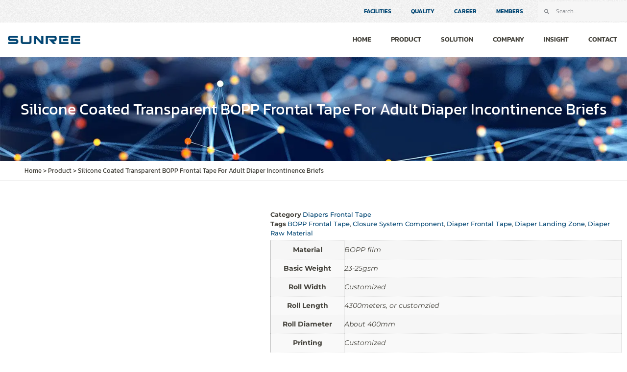

--- FILE ---
content_type: text/html; charset=UTF-8
request_url: https://sunreehygiene.com/product/silicone-coated-transparent-bopp-frontal-tape-for-adult-diaper/
body_size: 28391
content:
<!doctype html>
<html lang="en-US">
<head><script>(function(w,i,g){w[g]=w[g]||[];if(typeof w[g].push=='function')w[g].push(i)})
(window,'GTM-W3TV9HS','google_tags_first_party');</script><script>(function(w,d,s,l){w[l]=w[l]||[];(function(){w[l].push(arguments);})('set', 'developer_id.dYzg1YT', true);
		w[l].push({'gtm.start':new Date().getTime(),event:'gtm.js'});var f=d.getElementsByTagName(s)[0],
		j=d.createElement(s);j.async=true;j.src='/6gak/';
		f.parentNode.insertBefore(j,f);
		})(window,document,'script','dataLayer');</script>
	<meta charset="UTF-8">
		<meta name="viewport" content="width=device-width, initial-scale=1">
	<link rel="profile" href="https://gmpg.org/xfn/11">
	<title>Adult Baby Diaper Landing Zone BOPP Film Frontal Tape Manufacturer - SUNREE</title>
<style>.flying-press-lazy-bg{background-image:none!important;}</style>
<link rel='preload' href='https://sunreehygiene.com/wp-content/uploads/2024/05/bg-3.webp' as='image' fetchpriority='high' />
<link rel='preload' href='https://sunreehygiene.com/wp-content/uploads/2020/10/product-page-bg.webp' as='image' fetchpriority='high' />
<link rel='preload' href='https://sunreehygiene.com/wp-content/uploads/2023/09/sunree-china-logo.webp' as='image' imagesrcset='' imagesizes=''/>
<link rel='preload' href='https://sunreehygiene.com/wp-content/uploads/2023/09/bopp-frontal-tape-7-700x700.webp' as='image' imagesrcset='https://sunreehygiene.com/wp-content/uploads/2023/09/bopp-frontal-tape-7-700x700.webp 700w, https://sunreehygiene.com/wp-content/uploads/2023/09/bopp-frontal-tape-7-300x300.webp 300w, https://sunreehygiene.com/wp-content/uploads/2023/09/bopp-frontal-tape-7-150x150.webp 150w, https://sunreehygiene.com/wp-content/uploads/2023/09/bopp-frontal-tape-7-768x768.webp 768w, https://sunreehygiene.com/wp-content/uploads/2023/09/bopp-frontal-tape-7-500x500.webp 500w, https://sunreehygiene.com/wp-content/uploads/2023/09/bopp-frontal-tape-7-100x100.webp 100w, https://sunreehygiene.com/wp-content/uploads/2023/09/bopp-frontal-tape-7.webp 800w' imagesizes='(max-width: 700px) 100vw, 700px'/>
<link rel='preload' href='https://sunreehygiene.com/wp-content/uploads/elementor/google-fonts/fonts/kanit-nkku-go6g5txcr5kpxwnvae.woff2' as='font' type='font/woff2' fetchpriority='high' crossorigin='anonymous'><link rel='preload' href='https://sunreehygiene.com/wp-content/uploads/elementor/google-fonts/fonts/montserrat-jtusjig1_i6t8kchkm459wlhyw.woff2' as='font' type='font/woff2' fetchpriority='high' crossorigin='anonymous'><link rel='preload' href='https://sunreehygiene.com/wp-content/plugins/elementor/assets/lib/font-awesome/webfonts/fa-solid-900.woff2' as='font' type='font/woff2' fetchpriority='high' crossorigin='anonymous'><link rel='preload' href='https://sunreehygiene.com/wp-content/uploads/elementor/google-fonts/fonts/kanit-nkku-go6g5txcr4-orwnvae.woff2' as='font' type='font/woff2' fetchpriority='high' crossorigin='anonymous'><link rel='preload' href='https://sunreehygiene.com/wp-content/uploads/elementor/google-fonts/fonts/kanit-nkkz-go6g5txcravgwa.woff2' as='font' type='font/woff2' fetchpriority='high' crossorigin='anonymous'><link rel='preload' href='https://sunreehygiene.com/wp-content/uploads/elementor/google-fonts/fonts/montserrat-jtuqjig1_i6t8kchkm459wxrys7m.woff2' as='font' type='font/woff2' fetchpriority='high' crossorigin='anonymous'><link rel='preload' href='https://sunreehygiene.com/wp-content/uploads/elementor/google-fonts/fonts/kanit-nkku-go6g5txcr5mobwnvae.woff2' as='font' type='font/woff2' fetchpriority='high' crossorigin='anonymous'><link rel='preload' href='https://sunreehygiene.com/wp-content/plugins/elementor/assets/lib/font-awesome/webfonts/fa-brands-400.woff2' as='font' type='font/woff2' fetchpriority='high' crossorigin='anonymous'><link rel='preload' href='https://sunreehygiene.com/wp-content/plugins/elementor/assets/lib/font-awesome/webfonts/fa-solid-900.woff' as='font' type='font/woff' fetchpriority='high' crossorigin='anonymous'><link rel='preload' href='https://sunreehygiene.com/wp-content/plugins/elementor/assets/lib/font-awesome/webfonts/fa-brands-400.woff' as='font' type='font/woff' fetchpriority='high' crossorigin='anonymous'>
	<style>img:is([sizes="auto" i], [sizes^="auto," i]) { contain-intrinsic-size: 3000px 1500px }</style>
	<script id="cookieyes" type="text/javascript" data-loading-method="user-interaction" data-src="https://cdn-cookieyes.com/client_data/682a207b879890b7fe73bed5/script.js"></script>
<!-- Google Tag Manager for WordPress by gtm4wp.com -->
<script data-cfasync="false" data-pagespeed-no-defer data-loading-method="user-interaction" data-src="data:text/javascript,var%20gtm4wp_datalayer_name%20%3D%20%22dataLayer%22%3B%0A%09var%20dataLayer%20%3D%20dataLayer%20%7C%7C%20%5B%5D%3B"></script>
<!-- End Google Tag Manager for WordPress by gtm4wp.com --><meta property="product:price:amount" content="3" />
<meta property="product:price:currency" content="USD" />
<meta name="dc.title" content="Adult Baby Diaper Landing Zone BOPP Film Frontal Tape Manufacturer - SUNREE" />
<meta name="dc.description" content="SUNREE silicone-coated BOPP-based frontal tape is a closure system landing zone used in combination with adhesive closure side tape, consisting of an excellent silicone coating process that allows the diapers to be opened and reliably closed multiple times. For more details, please check our diaper hook and loop." />
<meta name="dc.relation" content="https://sunreehygiene.com/product/silicone-coated-transparent-bopp-frontal-tape-for-adult-diaper/" />
<meta name="dc.source" content="https://sunreehygiene.com/" />
<meta name="dc.language" content="en_US" />
<meta name="description" content="SUNREE silicone-coated BOPP-based frontal tape is a closure system landing zone used in combination with adhesive closure side tape, consisting of an excellent silicone coating process that allows the diapers to be opened and reliably closed multiple times. For more details, please check our diaper hook and loop.">
<meta name="robots" content="index, follow">
<meta name="googlebot" content="index, follow, max-snippet:-1, max-image-preview:large, max-video-preview:-1">
<meta name="bingbot" content="index, follow, max-snippet:-1, max-image-preview:large, max-video-preview:-1">
<link rel="canonical" href="https://sunreehygiene.com/product/silicone-coated-transparent-bopp-frontal-tape-for-adult-diaper/">
<meta property="og:url" content="https://sunreehygiene.com/product/silicone-coated-transparent-bopp-frontal-tape-for-adult-diaper/">
<meta property="og:site_name" content="SUNREE">
<meta property="og:locale" content="en_US">
<meta property="og:type" content="og:product">
<meta property="article:author" content="https://www.facebook.com/sunreechina">
<meta property="article:publisher" content="https://www.facebook.com/sunreechina">
<meta property="og:title" content="Adult Baby Diaper Landing Zone BOPP Film Frontal Tape Manufacturer - SUNREE">
<meta property="og:description" content="SUNREE silicone-coated BOPP-based frontal tape is a closure system landing zone used in combination with adhesive closure side tape, consisting of an excellent silicone coating process that allows the diapers to be opened and reliably closed multiple times. For more details, please check our diaper hook and loop.">
<meta property="og:image" content="https://sunreehygiene.com/wp-content/uploads/2023/09/bopp-frontal-tape-7.webp">
<meta property="og:image:secure_url" content="https://sunreehygiene.com/wp-content/uploads/2023/09/bopp-frontal-tape-7.webp">
<meta property="og:image:width" content="800">
<meta property="og:image:height" content="800">
<meta property="og:image:alt" content="adult diaper bopp frontal tape">
<meta name="twitter:card" content="summary">
<meta name="twitter:site" content="https://twitter.com/sunreechina">
<meta name="twitter:creator" content="https://twitter.com/sunreechina">
<meta name="twitter:title" content="Adult Baby Diaper Landing Zone BOPP Film Frontal Tape Manufacturer - SUNREE">
<meta name="twitter:description" content="SUNREE silicone-coated BOPP-based frontal tape is a closure system landing zone used in combination with adhesive closure side tape, consisting of an excellent silicone coating process that allows the diapers to be opened and reliably closed multiple times. For more details, please check our diaper hook and loop.">
<meta name="twitter:image" content="https://sunreehygiene.com/wp-content/uploads/2023/09/bopp-frontal-tape-7.webp">
<link rel="alternate" type="application/rss+xml" title="SUNREE &raquo; Feed" href="https://sunreehygiene.com/feed/" />
<link rel="alternate" type="application/rss+xml" title="SUNREE &raquo; Comments Feed" href="https://sunreehygiene.com/comments/feed/" />
        <script type="application/ld+json">
    {
      "@context": "https://schema.org/",
      "@type": "Product",
      "name": "Silicone Coated Transparent BOPP Frontal Tape For Adult Diaper Incontinence Briefs",
      "image": "https://sunreehygiene.com/wp-content/uploads/2023/09/bopp-frontal-tape-7.webp",
      "description": "SUNREE silicone-coated BOPP-based frontal tape is a closure system landing zone used in combination with adhesive closure side tape, consisting of an excellent silicone coating process that allows the diapers to be opened and reliably closed multiple times. For more details, please check our diaper hook and loop.",
      "sku": "",
      "brand": {
        "@type": "Brand",
        "name": "SUNREE"
      },
      "author": {
          "@type": "Person",
          "name": "SUNREE"
      },
      "offers": {
        "@type": "AggregateOffer",
        "priceCurrency": "USD",
        "lowPrice": "3",
        "highPrice": "8",
        "offerCount": "10",
        "seller": {
          "@type": "Organization",
          "name": "SUNREE",
          "description": "Diaper Making Machine, Sanitary Pads Machine, Underpads Machine, Nonwoven Fabric, Breathable PE Film, Diapers Closure Tape, Diaper Raw Material - SUNREE"
        }
      }
    }
</script>
<script data-loading-method="user-interaction" data-src="data:text/javascript,window._wpemojiSettings%20%3D%20%7B%22baseUrl%22%3A%22https%3A%5C%2F%5C%2Fs.w.org%5C%2Fimages%5C%2Fcore%5C%2Femoji%5C%2F16.0.1%5C%2F72x72%5C%2F%22%2C%22ext%22%3A%22.png%22%2C%22svgUrl%22%3A%22https%3A%5C%2F%5C%2Fs.w.org%5C%2Fimages%5C%2Fcore%5C%2Femoji%5C%2F16.0.1%5C%2Fsvg%5C%2F%22%2C%22svgExt%22%3A%22.svg%22%2C%22source%22%3A%7B%22concatemoji%22%3A%22https%3A%5C%2F%5C%2Fsunreehygiene.com%5C%2Fwp-includes%5C%2Fjs%5C%2Fwp-emoji-release.min.js%3Fver%3Dfefad7d4fbff7cae372f510dbba6569f%22%7D%7D%3B%0A%2F%2A%21%20This%20file%20is%20auto-generated%20%2A%2F%0A%21function%28s%2Cn%29%7Bvar%20o%2Ci%2Ce%3Bfunction%20c%28e%29%7Btry%7Bvar%20t%3D%7BsupportTests%3Ae%2Ctimestamp%3A%28new%20Date%29.valueOf%28%29%7D%3BsessionStorage.setItem%28o%2CJSON.stringify%28t%29%29%7Dcatch%28e%29%7B%7D%7Dfunction%20p%28e%2Ct%2Cn%29%7Be.clearRect%280%2C0%2Ce.canvas.width%2Ce.canvas.height%29%2Ce.fillText%28t%2C0%2C0%29%3Bvar%20t%3Dnew%20Uint32Array%28e.getImageData%280%2C0%2Ce.canvas.width%2Ce.canvas.height%29.data%29%2Ca%3D%28e.clearRect%280%2C0%2Ce.canvas.width%2Ce.canvas.height%29%2Ce.fillText%28n%2C0%2C0%29%2Cnew%20Uint32Array%28e.getImageData%280%2C0%2Ce.canvas.width%2Ce.canvas.height%29.data%29%29%3Breturn%20t.every%28function%28e%2Ct%29%7Breturn%20e%3D%3D%3Da%5Bt%5D%7D%29%7Dfunction%20u%28e%2Ct%29%7Be.clearRect%280%2C0%2Ce.canvas.width%2Ce.canvas.height%29%2Ce.fillText%28t%2C0%2C0%29%3Bfor%28var%20n%3De.getImageData%2816%2C16%2C1%2C1%29%2Ca%3D0%3Ba%3Cn.data.length%3Ba%2B%2B%29if%280%21%3D%3Dn.data%5Ba%5D%29return%211%3Breturn%210%7Dfunction%20f%28e%2Ct%2Cn%2Ca%29%7Bswitch%28t%29%7Bcase%22flag%22%3Areturn%20n%28e%2C%22%5Cud83c%5Cudff3%5Cufe0f%5Cu200d%5Cu26a7%5Cufe0f%22%2C%22%5Cud83c%5Cudff3%5Cufe0f%5Cu200b%5Cu26a7%5Cufe0f%22%29%3F%211%3A%21n%28e%2C%22%5Cud83c%5Cudde8%5Cud83c%5Cuddf6%22%2C%22%5Cud83c%5Cudde8%5Cu200b%5Cud83c%5Cuddf6%22%29%26%26%21n%28e%2C%22%5Cud83c%5Cudff4%5Cudb40%5Cudc67%5Cudb40%5Cudc62%5Cudb40%5Cudc65%5Cudb40%5Cudc6e%5Cudb40%5Cudc67%5Cudb40%5Cudc7f%22%2C%22%5Cud83c%5Cudff4%5Cu200b%5Cudb40%5Cudc67%5Cu200b%5Cudb40%5Cudc62%5Cu200b%5Cudb40%5Cudc65%5Cu200b%5Cudb40%5Cudc6e%5Cu200b%5Cudb40%5Cudc67%5Cu200b%5Cudb40%5Cudc7f%22%29%3Bcase%22emoji%22%3Areturn%21a%28e%2C%22%5Cud83e%5Cudedf%22%29%7Dreturn%211%7Dfunction%20g%28e%2Ct%2Cn%2Ca%29%7Bvar%20r%3D%22undefined%22%21%3Dtypeof%20WorkerGlobalScope%26%26self%20instanceof%20WorkerGlobalScope%3Fnew%20OffscreenCanvas%28300%2C150%29%3As.createElement%28%22canvas%22%29%2Co%3Dr.getContext%28%222d%22%2C%7BwillReadFrequently%3A%210%7D%29%2Ci%3D%28o.textBaseline%3D%22top%22%2Co.font%3D%22600%2032px%20Arial%22%2C%7B%7D%29%3Breturn%20e.forEach%28function%28e%29%7Bi%5Be%5D%3Dt%28o%2Ce%2Cn%2Ca%29%7D%29%2Ci%7Dfunction%20t%28e%29%7Bvar%20t%3Ds.createElement%28%22script%22%29%3Bt.src%3De%2Ct.defer%3D%210%2Cs.head.appendChild%28t%29%7D%22undefined%22%21%3Dtypeof%20Promise%26%26%28o%3D%22wpEmojiSettingsSupports%22%2Ci%3D%5B%22flag%22%2C%22emoji%22%5D%2Cn.supports%3D%7Beverything%3A%210%2CeverythingExceptFlag%3A%210%7D%2Ce%3Dnew%20Promise%28function%28e%29%7Bs.addEventListener%28%22DOMContentLoaded%22%2Ce%2C%7Bonce%3A%210%7D%29%7D%29%2Cnew%20Promise%28function%28t%29%7Bvar%20n%3Dfunction%28%29%7Btry%7Bvar%20e%3DJSON.parse%28sessionStorage.getItem%28o%29%29%3Bif%28%22object%22%3D%3Dtypeof%20e%26%26%22number%22%3D%3Dtypeof%20e.timestamp%26%26%28new%20Date%29.valueOf%28%29%3Ce.timestamp%2B604800%26%26%22object%22%3D%3Dtypeof%20e.supportTests%29return%20e.supportTests%7Dcatch%28e%29%7B%7Dreturn%20null%7D%28%29%3Bif%28%21n%29%7Bif%28%22undefined%22%21%3Dtypeof%20Worker%26%26%22undefined%22%21%3Dtypeof%20OffscreenCanvas%26%26%22undefined%22%21%3Dtypeof%20URL%26%26URL.createObjectURL%26%26%22undefined%22%21%3Dtypeof%20Blob%29try%7Bvar%20e%3D%22postMessage%28%22%2Bg.toString%28%29%2B%22%28%22%2B%5BJSON.stringify%28i%29%2Cf.toString%28%29%2Cp.toString%28%29%2Cu.toString%28%29%5D.join%28%22%2C%22%29%2B%22%29%29%3B%22%2Ca%3Dnew%20Blob%28%5Be%5D%2C%7Btype%3A%22text%2Fjavascript%22%7D%29%2Cr%3Dnew%20Worker%28URL.createObjectURL%28a%29%2C%7Bname%3A%22wpTestEmojiSupports%22%7D%29%3Breturn%20void%28r.onmessage%3Dfunction%28e%29%7Bc%28n%3De.data%29%2Cr.terminate%28%29%2Ct%28n%29%7D%29%7Dcatch%28e%29%7B%7Dc%28n%3Dg%28i%2Cf%2Cp%2Cu%29%29%7Dt%28n%29%7D%29.then%28function%28e%29%7Bfor%28var%20t%20in%20e%29n.supports%5Bt%5D%3De%5Bt%5D%2Cn.supports.everything%3Dn.supports.everything%26%26n.supports%5Bt%5D%2C%22flag%22%21%3D%3Dt%26%26%28n.supports.everythingExceptFlag%3Dn.supports.everythingExceptFlag%26%26n.supports%5Bt%5D%29%3Bn.supports.everythingExceptFlag%3Dn.supports.everythingExceptFlag%26%26%21n.supports.flag%2Cn.DOMReady%3D%211%2Cn.readyCallback%3Dfunction%28%29%7Bn.DOMReady%3D%210%7D%7D%29.then%28function%28%29%7Breturn%20e%7D%29.then%28function%28%29%7Bvar%20e%3Bn.supports.everything%7C%7C%28n.readyCallback%28%29%2C%28e%3Dn.source%7C%7C%7B%7D%29.concatemoji%3Ft%28e.concatemoji%29%3Ae.wpemoji%26%26e.twemoji%26%26%28t%28e.twemoji%29%2Ct%28e.wpemoji%29%29%29%7D%29%29%7D%28%28window%2Cdocument%29%2Cwindow._wpemojiSettings%29%3B"></script>
<style id='wp-emoji-styles-inline-css'>img.wp-smiley, img.emoji {
		display: inline !important;
		border: none !important;
		box-shadow: none !important;
		height: 1em !important;
		width: 1em !important;
		margin: 0 0.07em !important;
		vertical-align: -0.1em !important;
		background: none !important;
		padding: 0 !important;
	}</style>
<link rel='stylesheet' id='wp-block-library-css' href='https://sunreehygiene.com/wp-content/cache/flying-press/a06b3af98203.style.min.css' media='all' />
<style id='global-styles-inline-css'>:root{--wp--preset--aspect-ratio--square: 1;--wp--preset--aspect-ratio--4-3: 4/3;--wp--preset--aspect-ratio--3-4: 3/4;--wp--preset--aspect-ratio--3-2: 3/2;--wp--preset--aspect-ratio--2-3: 2/3;--wp--preset--aspect-ratio--16-9: 16/9;--wp--preset--aspect-ratio--9-16: 9/16;--wp--preset--color--black: #000000;--wp--preset--color--cyan-bluish-gray: #abb8c3;--wp--preset--color--white: #ffffff;--wp--preset--color--pale-pink: #f78da7;--wp--preset--color--vivid-red: #cf2e2e;--wp--preset--color--luminous-vivid-orange: #ff6900;--wp--preset--color--luminous-vivid-amber: #fcb900;--wp--preset--color--light-green-cyan: #7bdcb5;--wp--preset--color--vivid-green-cyan: #00d084;--wp--preset--color--pale-cyan-blue: #8ed1fc;--wp--preset--color--vivid-cyan-blue: #0693e3;--wp--preset--color--vivid-purple: #9b51e0;--wp--preset--gradient--vivid-cyan-blue-to-vivid-purple: linear-gradient(135deg,rgba(6,147,227,1) 0%,rgb(155,81,224) 100%);--wp--preset--gradient--light-green-cyan-to-vivid-green-cyan: linear-gradient(135deg,rgb(122,220,180) 0%,rgb(0,208,130) 100%);--wp--preset--gradient--luminous-vivid-amber-to-luminous-vivid-orange: linear-gradient(135deg,rgba(252,185,0,1) 0%,rgba(255,105,0,1) 100%);--wp--preset--gradient--luminous-vivid-orange-to-vivid-red: linear-gradient(135deg,rgba(255,105,0,1) 0%,rgb(207,46,46) 100%);--wp--preset--gradient--very-light-gray-to-cyan-bluish-gray: linear-gradient(135deg,rgb(238,238,238) 0%,rgb(169,184,195) 100%);--wp--preset--gradient--cool-to-warm-spectrum: linear-gradient(135deg,rgb(74,234,220) 0%,rgb(151,120,209) 20%,rgb(207,42,186) 40%,rgb(238,44,130) 60%,rgb(251,105,98) 80%,rgb(254,248,76) 100%);--wp--preset--gradient--blush-light-purple: linear-gradient(135deg,rgb(255,206,236) 0%,rgb(152,150,240) 100%);--wp--preset--gradient--blush-bordeaux: linear-gradient(135deg,rgb(254,205,165) 0%,rgb(254,45,45) 50%,rgb(107,0,62) 100%);--wp--preset--gradient--luminous-dusk: linear-gradient(135deg,rgb(255,203,112) 0%,rgb(199,81,192) 50%,rgb(65,88,208) 100%);--wp--preset--gradient--pale-ocean: linear-gradient(135deg,rgb(255,245,203) 0%,rgb(182,227,212) 50%,rgb(51,167,181) 100%);--wp--preset--gradient--electric-grass: linear-gradient(135deg,rgb(202,248,128) 0%,rgb(113,206,126) 100%);--wp--preset--gradient--midnight: linear-gradient(135deg,rgb(2,3,129) 0%,rgb(40,116,252) 100%);--wp--preset--font-size--small: 13px;--wp--preset--font-size--medium: 20px;--wp--preset--font-size--large: 36px;--wp--preset--font-size--x-large: 42px;--wp--preset--spacing--20: 0.44rem;--wp--preset--spacing--30: 0.67rem;--wp--preset--spacing--40: 1rem;--wp--preset--spacing--50: 1.5rem;--wp--preset--spacing--60: 2.25rem;--wp--preset--spacing--70: 3.38rem;--wp--preset--spacing--80: 5.06rem;--wp--preset--shadow--natural: 6px 6px 9px rgba(0, 0, 0, 0.2);--wp--preset--shadow--deep: 12px 12px 50px rgba(0, 0, 0, 0.4);--wp--preset--shadow--sharp: 6px 6px 0px rgba(0, 0, 0, 0.2);--wp--preset--shadow--outlined: 6px 6px 0px -3px rgba(255, 255, 255, 1), 6px 6px rgba(0, 0, 0, 1);--wp--preset--shadow--crisp: 6px 6px 0px rgba(0, 0, 0, 1);}:root { --wp--style--global--content-size: 800px;--wp--style--global--wide-size: 1200px; }:where(body) { margin: 0; }.wp-site-blocks > .alignleft { float: left; margin-right: 2em; }.wp-site-blocks > .alignright { float: right; margin-left: 2em; }.wp-site-blocks > .aligncenter { justify-content: center; margin-left: auto; margin-right: auto; }:where(.wp-site-blocks) > * { margin-block-start: 24px; margin-block-end: 0; }:where(.wp-site-blocks) > :first-child { margin-block-start: 0; }:where(.wp-site-blocks) > :last-child { margin-block-end: 0; }:root { --wp--style--block-gap: 24px; }:root :where(.is-layout-flow) > :first-child{margin-block-start: 0;}:root :where(.is-layout-flow) > :last-child{margin-block-end: 0;}:root :where(.is-layout-flow) > *{margin-block-start: 24px;margin-block-end: 0;}:root :where(.is-layout-constrained) > :first-child{margin-block-start: 0;}:root :where(.is-layout-constrained) > :last-child{margin-block-end: 0;}:root :where(.is-layout-constrained) > *{margin-block-start: 24px;margin-block-end: 0;}:root :where(.is-layout-flex){gap: 24px;}:root :where(.is-layout-grid){gap: 24px;}.is-layout-flow > .alignleft{float: left;margin-inline-start: 0;margin-inline-end: 2em;}.is-layout-flow > .alignright{float: right;margin-inline-start: 2em;margin-inline-end: 0;}.is-layout-flow > .aligncenter{margin-left: auto !important;margin-right: auto !important;}.is-layout-constrained > .alignleft{float: left;margin-inline-start: 0;margin-inline-end: 2em;}.is-layout-constrained > .alignright{float: right;margin-inline-start: 2em;margin-inline-end: 0;}.is-layout-constrained > .aligncenter{margin-left: auto !important;margin-right: auto !important;}.is-layout-constrained > :where(:not(.alignleft):not(.alignright):not(.alignfull)){max-width: var(--wp--style--global--content-size);margin-left: auto !important;margin-right: auto !important;}.is-layout-constrained > .alignwide{max-width: var(--wp--style--global--wide-size);}body .is-layout-flex{display: flex;}.is-layout-flex{flex-wrap: wrap;align-items: center;}.is-layout-flex > :is(*, div){margin: 0;}body .is-layout-grid{display: grid;}.is-layout-grid > :is(*, div){margin: 0;}body{padding-top: 0px;padding-right: 0px;padding-bottom: 0px;padding-left: 0px;}a:where(:not(.wp-element-button)){text-decoration: underline;}:root :where(.wp-element-button, .wp-block-button__link){background-color: #32373c;border-width: 0;color: #fff;font-family: inherit;font-size: inherit;line-height: inherit;padding: calc(0.667em + 2px) calc(1.333em + 2px);text-decoration: none;}.has-black-color{color: var(--wp--preset--color--black) !important;}.has-cyan-bluish-gray-color{color: var(--wp--preset--color--cyan-bluish-gray) !important;}.has-white-color{color: var(--wp--preset--color--white) !important;}.has-pale-pink-color{color: var(--wp--preset--color--pale-pink) !important;}.has-vivid-red-color{color: var(--wp--preset--color--vivid-red) !important;}.has-luminous-vivid-orange-color{color: var(--wp--preset--color--luminous-vivid-orange) !important;}.has-luminous-vivid-amber-color{color: var(--wp--preset--color--luminous-vivid-amber) !important;}.has-light-green-cyan-color{color: var(--wp--preset--color--light-green-cyan) !important;}.has-vivid-green-cyan-color{color: var(--wp--preset--color--vivid-green-cyan) !important;}.has-pale-cyan-blue-color{color: var(--wp--preset--color--pale-cyan-blue) !important;}.has-vivid-cyan-blue-color{color: var(--wp--preset--color--vivid-cyan-blue) !important;}.has-vivid-purple-color{color: var(--wp--preset--color--vivid-purple) !important;}.has-black-background-color{background-color: var(--wp--preset--color--black) !important;}.has-cyan-bluish-gray-background-color{background-color: var(--wp--preset--color--cyan-bluish-gray) !important;}.has-white-background-color{background-color: var(--wp--preset--color--white) !important;}.has-pale-pink-background-color{background-color: var(--wp--preset--color--pale-pink) !important;}.has-vivid-red-background-color{background-color: var(--wp--preset--color--vivid-red) !important;}.has-luminous-vivid-orange-background-color{background-color: var(--wp--preset--color--luminous-vivid-orange) !important;}.has-luminous-vivid-amber-background-color{background-color: var(--wp--preset--color--luminous-vivid-amber) !important;}.has-light-green-cyan-background-color{background-color: var(--wp--preset--color--light-green-cyan) !important;}.has-vivid-green-cyan-background-color{background-color: var(--wp--preset--color--vivid-green-cyan) !important;}.has-pale-cyan-blue-background-color{background-color: var(--wp--preset--color--pale-cyan-blue) !important;}.has-vivid-cyan-blue-background-color{background-color: var(--wp--preset--color--vivid-cyan-blue) !important;}.has-vivid-purple-background-color{background-color: var(--wp--preset--color--vivid-purple) !important;}.has-black-border-color{border-color: var(--wp--preset--color--black) !important;}.has-cyan-bluish-gray-border-color{border-color: var(--wp--preset--color--cyan-bluish-gray) !important;}.has-white-border-color{border-color: var(--wp--preset--color--white) !important;}.has-pale-pink-border-color{border-color: var(--wp--preset--color--pale-pink) !important;}.has-vivid-red-border-color{border-color: var(--wp--preset--color--vivid-red) !important;}.has-luminous-vivid-orange-border-color{border-color: var(--wp--preset--color--luminous-vivid-orange) !important;}.has-luminous-vivid-amber-border-color{border-color: var(--wp--preset--color--luminous-vivid-amber) !important;}.has-light-green-cyan-border-color{border-color: var(--wp--preset--color--light-green-cyan) !important;}.has-vivid-green-cyan-border-color{border-color: var(--wp--preset--color--vivid-green-cyan) !important;}.has-pale-cyan-blue-border-color{border-color: var(--wp--preset--color--pale-cyan-blue) !important;}.has-vivid-cyan-blue-border-color{border-color: var(--wp--preset--color--vivid-cyan-blue) !important;}.has-vivid-purple-border-color{border-color: var(--wp--preset--color--vivid-purple) !important;}.has-vivid-cyan-blue-to-vivid-purple-gradient-background{background: var(--wp--preset--gradient--vivid-cyan-blue-to-vivid-purple) !important;}.has-light-green-cyan-to-vivid-green-cyan-gradient-background{background: var(--wp--preset--gradient--light-green-cyan-to-vivid-green-cyan) !important;}.has-luminous-vivid-amber-to-luminous-vivid-orange-gradient-background{background: var(--wp--preset--gradient--luminous-vivid-amber-to-luminous-vivid-orange) !important;}.has-luminous-vivid-orange-to-vivid-red-gradient-background{background: var(--wp--preset--gradient--luminous-vivid-orange-to-vivid-red) !important;}.has-very-light-gray-to-cyan-bluish-gray-gradient-background{background: var(--wp--preset--gradient--very-light-gray-to-cyan-bluish-gray) !important;}.has-cool-to-warm-spectrum-gradient-background{background: var(--wp--preset--gradient--cool-to-warm-spectrum) !important;}.has-blush-light-purple-gradient-background{background: var(--wp--preset--gradient--blush-light-purple) !important;}.has-blush-bordeaux-gradient-background{background: var(--wp--preset--gradient--blush-bordeaux) !important;}.has-luminous-dusk-gradient-background{background: var(--wp--preset--gradient--luminous-dusk) !important;}.has-pale-ocean-gradient-background{background: var(--wp--preset--gradient--pale-ocean) !important;}.has-electric-grass-gradient-background{background: var(--wp--preset--gradient--electric-grass) !important;}.has-midnight-gradient-background{background: var(--wp--preset--gradient--midnight) !important;}.has-small-font-size{font-size: var(--wp--preset--font-size--small) !important;}.has-medium-font-size{font-size: var(--wp--preset--font-size--medium) !important;}.has-large-font-size{font-size: var(--wp--preset--font-size--large) !important;}.has-x-large-font-size{font-size: var(--wp--preset--font-size--x-large) !important;}
:root :where(.wp-block-pullquote){font-size: 1.5em;line-height: 1.6;}</style>
<link rel='stylesheet' id='photoswipe-css' href='https://sunreehygiene.com/wp-content/cache/flying-press/e65cbce40458.photoswipe.min.css' media='all' />
<link rel='stylesheet' id='photoswipe-default-skin-css' href='https://sunreehygiene.com/wp-content/cache/flying-press/800642785006.default-skin.min.css' media='all' />
<link rel='stylesheet' id='woocommerce-layout-css' href='https://sunreehygiene.com/wp-content/cache/flying-press/e98f5279caca.woocommerce-layout.css' media='all' />
<link rel='stylesheet' id='woocommerce-smallscreen-css' href='https://sunreehygiene.com/wp-content/cache/flying-press/59d266c0ea58.woocommerce-smallscreen.css' media='only screen and (max-width: 768px)' />
<link rel='stylesheet' id='woocommerce-general-css' href='https://sunreehygiene.com/wp-content/cache/flying-press/0a5cfa15a1c3.woocommerce.css' media='all' />
<style id='woocommerce-inline-inline-css'>.woocommerce form .form-row .required { visibility: visible; }</style>
<link rel='stylesheet' id='hello-elementor-css' href='https://sunreehygiene.com/wp-content/cache/flying-press/af4b9638d699.reset.css' media='all' />
<link rel='stylesheet' id='hello-elementor-theme-style-css' href='https://sunreehygiene.com/wp-content/cache/flying-press/a480d2bf8c52.theme.css' media='all' />
<link rel='stylesheet' id='hello-elementor-header-footer-css' href='https://sunreehygiene.com/wp-content/cache/flying-press/86dbb47955bb.header-footer.css' media='all' />
<link rel='stylesheet' id='elementor-frontend-css' href='https://sunreehygiene.com/wp-content/cache/flying-press/c4cab6ce02bf.frontend.min.css' media='all' />
<link rel='stylesheet' id='widget-nav-menu-css' href='https://sunreehygiene.com/wp-content/cache/flying-press/29d23279c50c.widget-nav-menu.min.css' media='all' />
<link rel='stylesheet' id='widget-search-form-css' href='https://sunreehygiene.com/wp-content/cache/flying-press/128134cfa082.widget-search-form.min.css' media='all' />
<link rel='stylesheet' id='elementor-icons-shared-0-css' href='https://sunreehygiene.com/wp-content/cache/flying-press/f4af7e5ec05e.fontawesome.min.css' media='all' />
<link rel='stylesheet' id='elementor-icons-fa-solid-css' href='https://sunreehygiene.com/wp-content/cache/flying-press/9eb2d3c87feb.solid.min.css' media='all' />
<link rel='stylesheet' id='widget-image-css' href='https://sunreehygiene.com/wp-content/cache/flying-press/12045858d487.widget-image.min.css' media='all' />
<link rel='stylesheet' id='widget-social-icons-css' href='https://sunreehygiene.com/wp-content/cache/flying-press/d026a17938c5.widget-social-icons.min.css' media='all' />
<link rel='stylesheet' id='e-apple-webkit-css' href='https://sunreehygiene.com/wp-content/cache/flying-press/e9b1e2081a27.apple-webkit.min.css' media='all' />
<link rel='stylesheet' id='widget-heading-css' href='https://sunreehygiene.com/wp-content/cache/flying-press/c3be9e612baf.widget-heading.min.css' media='all' />
<link rel='stylesheet' id='widget-icon-list-css' href='https://sunreehygiene.com/wp-content/cache/flying-press/c202159b2bdf.widget-icon-list.min.css' media='all' />
<link rel='stylesheet' id='widget-woocommerce-product-images-css' href='https://sunreehygiene.com/wp-content/cache/flying-press/bba5985b1431.widget-woocommerce-product-images.min.css' media='all' />
<link rel='stylesheet' id='widget-woocommerce-product-meta-css' href='https://sunreehygiene.com/wp-content/cache/flying-press/9520855aafbb.widget-woocommerce-product-meta.min.css' media='all' />
<link rel='stylesheet' id='widget-woocommerce-product-additional-information-css' href='https://sunreehygiene.com/wp-content/cache/flying-press/85609fb445e6.widget-woocommerce-product-additional-information.min.css' media='all' />
<link rel='stylesheet' id='widget-share-buttons-css' href='https://sunreehygiene.com/wp-content/cache/flying-press/413e94b53761.widget-share-buttons.min.css' media='all' />
<link rel='stylesheet' id='elementor-icons-fa-brands-css' href='https://sunreehygiene.com/wp-content/cache/flying-press/144e43c3b3d8.brands.min.css' media='all' />
<link rel='stylesheet' id='widget-video-css' href='https://sunreehygiene.com/wp-content/cache/flying-press/f989364572e8.widget-video.min.css' media='all' />
<link rel='stylesheet' id='widget-woocommerce-products-css' href='https://sunreehygiene.com/wp-content/cache/flying-press/9be3f4072b2e.widget-woocommerce-products.min.css' media='all' />
<link rel='stylesheet' id='widget-form-css' href='https://sunreehygiene.com/wp-content/cache/flying-press/c64cb9d7811c.widget-form.min.css' media='all' />
<link rel='stylesheet' id='e-animation-fadeInLeft-css' href='https://sunreehygiene.com/wp-content/cache/flying-press/c93c2f1dc1c0.fadeInLeft.min.css' media='all' />
<link rel='stylesheet' id='e-popup-css' href='https://sunreehygiene.com/wp-content/cache/flying-press/3034ff16bd46.popup.min.css' media='all' />
<link rel='stylesheet' id='elementor-icons-css' href='https://sunreehygiene.com/wp-content/cache/flying-press/e94fa431bfc7.elementor-icons.min.css' media='all' />
<link rel='stylesheet' id='elementor-post-3470-css' href='https://sunreehygiene.com/wp-content/cache/flying-press/6b1bee136f95.post-3470.css' media='all' />
<link rel='stylesheet' id='she-header-style-css' href='https://sunreehygiene.com/wp-content/cache/flying-press/501a5efa5fe6.she-header-style.css' media='all' />
<link rel='stylesheet' id='elementor-post-18457-css' href='https://sunreehygiene.com/wp-content/cache/flying-press/66c2a01e758c.post-18457.css' media='all' />
<link rel='stylesheet' id='elementor-post-5697-css' href='https://sunreehygiene.com/wp-content/cache/flying-press/24fd9be75d2a.post-5697.css' media='all' />
<link rel='stylesheet' id='elementor-post-3638-css' href='https://sunreehygiene.com/wp-content/cache/flying-press/b2830cdc7bac.post-3638.css' media='all' />
<link rel='stylesheet' id='elementor-post-4805-css' href='https://sunreehygiene.com/wp-content/cache/flying-press/336c2afd0e01.post-4805.css' media='all' />
<link rel='stylesheet' id='chaty-front-css-css' href='https://sunreehygiene.com/wp-content/cache/flying-press/313bd93f4f6a.chaty-front.min.css' media='all' />
<link rel='stylesheet' id='hello-elementor-child-style-css' href='https://sunreehygiene.com/wp-content/cache/flying-press/b5182f90473f.style.css' media='all' />
<link rel='stylesheet' id='elementor-gf-local-kanit-css' href='https://sunreehygiene.com/wp-content/cache/flying-press/a8c7a47b0917.kanit.css' media='all' />
<link rel='stylesheet' id='elementor-gf-local-montserrat-css' href='https://sunreehygiene.com/wp-content/cache/flying-press/8ad55d7b31cf.montserrat.css' media='all' />
<link rel='stylesheet' id='elementor-gf-local-mulish-css' href='https://sunreehygiene.com/wp-content/cache/flying-press/825d5742af14.mulish.css' media='all' />
<script id="jquery-core-js" data-loading-method="user-interaction" data-src="https://sunreehygiene.com/wp-includes/js/jquery/jquery.min.js?ver=826eb77e86b0"></script>
<script id="jquery-migrate-js" data-loading-method="user-interaction" data-src="https://sunreehygiene.com/wp-includes/js/jquery/jquery-migrate.min.js?ver=9ffeb32e2d9e"></script>
<script id="wc-jquery-blockui-js" defer data-wp-strategy="defer" data-loading-method="user-interaction" data-src="https://sunreehygiene.com/wp-content/plugins/woocommerce/assets/js/jquery-blockui/jquery.blockUI.min.js?ver=ef56117d1bb5"></script>
<script id="wc-add-to-cart-js-extra" data-loading-method="user-interaction" data-src="data:text/javascript,var%20wc_add_to_cart_params%20%3D%20%7B%22ajax_url%22%3A%22%5C%2Fwp-admin%5C%2Fadmin-ajax.php%22%2C%22wc_ajax_url%22%3A%22%5C%2F%3Fwc-ajax%3D%25%25endpoint%25%25%22%2C%22i18n_view_cart%22%3A%22View%20cart%22%2C%22cart_url%22%3A%22https%3A%5C%2F%5C%2Fsunreehygiene.com%5C%2F%3Fpage_id%3D3615%22%2C%22is_cart%22%3A%22%22%2C%22cart_redirect_after_add%22%3A%22no%22%7D%3B"></script>
<script id="wc-add-to-cart-js" defer data-wp-strategy="defer" data-loading-method="user-interaction" data-src="https://sunreehygiene.com/wp-content/plugins/woocommerce/assets/js/frontend/add-to-cart.min.js?ver=d6843fa9b6df"></script>
<script id="wc-zoom-js" defer data-wp-strategy="defer" data-loading-method="user-interaction" data-src="https://sunreehygiene.com/wp-content/plugins/woocommerce/assets/js/zoom/jquery.zoom.min.js?ver=ba87701f6d84"></script>
<script id="wc-flexslider-js" defer data-wp-strategy="defer" data-loading-method="user-interaction" data-src="https://sunreehygiene.com/wp-content/plugins/woocommerce/assets/js/flexslider/jquery.flexslider.min.js?ver=4f6a29a1ede8"></script>
<script id="wc-photoswipe-js" defer data-wp-strategy="defer" data-loading-method="user-interaction" data-src="https://sunreehygiene.com/wp-content/plugins/woocommerce/assets/js/photoswipe/photoswipe.min.js?ver=8be54ef27129"></script>
<script id="wc-photoswipe-ui-default-js" defer data-wp-strategy="defer" data-loading-method="user-interaction" data-src="https://sunreehygiene.com/wp-content/plugins/woocommerce/assets/js/photoswipe/photoswipe-ui-default.min.js?ver=bc5828df7849"></script>
<script id="wc-single-product-js-extra" data-loading-method="user-interaction" data-src="data:text/javascript,var%20wc_single_product_params%20%3D%20%7B%22i18n_required_rating_text%22%3A%22Please%20select%20a%20rating%22%2C%22i18n_rating_options%22%3A%5B%221%20of%205%20stars%22%2C%222%20of%205%20stars%22%2C%223%20of%205%20stars%22%2C%224%20of%205%20stars%22%2C%225%20of%205%20stars%22%5D%2C%22i18n_product_gallery_trigger_text%22%3A%22View%20full-screen%20image%20gallery%22%2C%22review_rating_required%22%3A%22yes%22%2C%22flexslider%22%3A%7B%22rtl%22%3Afalse%2C%22animation%22%3A%22slide%22%2C%22smoothHeight%22%3Atrue%2C%22directionNav%22%3Afalse%2C%22controlNav%22%3A%22thumbnails%22%2C%22slideshow%22%3Afalse%2C%22animationSpeed%22%3A500%2C%22animationLoop%22%3Afalse%2C%22allowOneSlide%22%3Afalse%7D%2C%22zoom_enabled%22%3A%221%22%2C%22zoom_options%22%3A%5B%5D%2C%22photoswipe_enabled%22%3A%221%22%2C%22photoswipe_options%22%3A%7B%22shareEl%22%3Afalse%2C%22closeOnScroll%22%3Afalse%2C%22history%22%3Afalse%2C%22hideAnimationDuration%22%3A0%2C%22showAnimationDuration%22%3A0%7D%2C%22flexslider_enabled%22%3A%221%22%7D%3B"></script>
<script id="wc-single-product-js" defer data-wp-strategy="defer" data-loading-method="user-interaction" data-src="https://sunreehygiene.com/wp-content/plugins/woocommerce/assets/js/frontend/single-product.min.js?ver=8fba33fe0ea8"></script>
<script id="wc-js-cookie-js" defer data-wp-strategy="defer" data-loading-method="user-interaction" data-src="https://sunreehygiene.com/wp-content/plugins/woocommerce/assets/js/js-cookie/js.cookie.min.js?ver=691a1e43450e"></script>
<script id="woocommerce-js-extra" data-loading-method="user-interaction" data-src="data:text/javascript,var%20woocommerce_params%20%3D%20%7B%22ajax_url%22%3A%22%5C%2Fwp-admin%5C%2Fadmin-ajax.php%22%2C%22wc_ajax_url%22%3A%22%5C%2F%3Fwc-ajax%3D%25%25endpoint%25%25%22%2C%22i18n_password_show%22%3A%22Show%20password%22%2C%22i18n_password_hide%22%3A%22Hide%20password%22%7D%3B"></script>
<script id="woocommerce-js" defer data-wp-strategy="defer" data-loading-method="user-interaction" data-src="https://sunreehygiene.com/wp-content/plugins/woocommerce/assets/js/frontend/woocommerce.min.js?ver=abf4bb282c65"></script>
<script id="she-header-js" data-loading-method="user-interaction" data-src="https://sunreehygiene.com/wp-content/cache/flying-press/213fd0c2864f.she-header.js"></script>
<link rel="https://api.w.org/" href="https://sunreehygiene.com/wp-json/" /><link rel="alternate" title="JSON" type="application/json" href="https://sunreehygiene.com/wp-json/wp/v2/product/28055" /><link rel="EditURI" type="application/rsd+xml" title="RSD" href="https://sunreehygiene.com/xmlrpc.php?rsd" />
<link rel='shortlink' href='https://sunreehygiene.com/?p=28055' />
<link rel="alternate" title="oEmbed (JSON)" type="application/json+oembed" href="https://sunreehygiene.com/wp-json/oembed/1.0/embed?url=https%3A%2F%2Fsunreehygiene.com%2Fproduct%2Fsilicone-coated-transparent-bopp-frontal-tape-for-adult-diaper%2F" />
<link rel="alternate" title="oEmbed (XML)" type="text/xml+oembed" href="https://sunreehygiene.com/wp-json/oembed/1.0/embed?url=https%3A%2F%2Fsunreehygiene.com%2Fproduct%2Fsilicone-coated-transparent-bopp-frontal-tape-for-adult-diaper%2F&#038;format=xml" />

<!-- Google Tag Manager for WordPress by gtm4wp.com -->
<!-- GTM Container placement set to manual -->
<script data-cfasync="false" data-pagespeed-no-defer data-loading-method="user-interaction" data-src="data:text/javascript,var%20dataLayer_content%20%3D%20%7B%22pagePostType%22%3A%22product%22%2C%22pagePostType2%22%3A%22single-product%22%2C%22pagePostAuthor%22%3A%22SUNREE%22%7D%3B%0A%09dataLayer.push%28%20dataLayer_content%20%29%3B"></script>
<script data-cfasync="false" data-pagespeed-no-defer data-loading-method="user-interaction" data-src="data:text/javascript,%28function%28w%2Cd%2Cs%2Cl%2Ci%29%7Bw%5Bl%5D%3Dw%5Bl%5D%7C%7C%5B%5D%3Bw%5Bl%5D.push%28%7B%27gtm.start%27%3A%0Anew%20Date%28%29.getTime%28%29%2Cevent%3A%27gtm.js%27%7D%29%3Bvar%20f%3Dd.getElementsByTagName%28s%29%5B0%5D%2C%0Aj%3Dd.createElement%28s%29%2Cdl%3Dl%21%3D%27dataLayer%27%3F%27%26l%3D%27%2Bl%3A%27%27%3Bj.async%3Dtrue%3Bj.src%3D%0A%27%2F%2Fwww.googletagmanager.com%2Fgtm.js%3Fid%3D%27%2Bi%2Bdl%3Bf.parentNode.insertBefore%28j%2Cf%29%3B%0A%7D%29%28window%2Cdocument%2C%27script%27%2C%27dataLayer%27%2C%27GTM-W3TV9HS%27%29%3B"></script>
<!-- End Google Tag Manager for WordPress by gtm4wp.com -->	<noscript><style>.woocommerce-product-gallery{ opacity: 1 !important; }</style></noscript>
	<meta name="generator" content="Elementor 3.33.4; features: additional_custom_breakpoints; settings: css_print_method-external, google_font-enabled, font_display-auto">
			<style>.e-con.e-parent:nth-of-type(n+4):not(.e-lazyloaded):not(.e-no-lazyload),
				.e-con.e-parent:nth-of-type(n+4):not(.e-lazyloaded):not(.e-no-lazyload) * {
					background-image: none !important;
				}
				@media screen and (max-height: 1024px) {
					.e-con.e-parent:nth-of-type(n+3):not(.e-lazyloaded):not(.e-no-lazyload),
					.e-con.e-parent:nth-of-type(n+3):not(.e-lazyloaded):not(.e-no-lazyload) * {
						background-image: none !important;
					}
				}
				@media screen and (max-height: 640px) {
					.e-con.e-parent:nth-of-type(n+2):not(.e-lazyloaded):not(.e-no-lazyload),
					.e-con.e-parent:nth-of-type(n+2):not(.e-lazyloaded):not(.e-no-lazyload) * {
						background-image: none !important;
					}
				}</style>
			<style>.breadcrumb {list-style: none;margin:0}.breadcrumb li {margin:0;display:inline;position:relative}.breadcrumb li::after{content:' > '}.breadcrumb li:last-child::after{display:none}</style><link rel="icon" href="https://sunreehygiene.com/wp-content/uploads/2025/01/sunree-site-icon-100x100.webp" sizes="32x32" />
<link rel="icon" href="https://sunreehygiene.com/wp-content/uploads/2025/01/sunree-site-icon-300x300.webp" sizes="192x192" />
<link rel="apple-touch-icon" href="https://sunreehygiene.com/wp-content/uploads/2025/01/sunree-site-icon-300x300.webp" />
<meta name="msapplication-TileImage" content="https://sunreehygiene.com/wp-content/uploads/2025/01/sunree-site-icon-300x300.webp" />
<script type="speculationrules">{"prefetch":[{"source":"document","where":{"and":[{"href_matches":"\/*"},{"not":{"href_matches":["\/*.php","\/wp-(admin|includes|content|login|signup|json)(.*)?","\/*\\?(.+)","\/(cart|checkout|logout)(.*)?"]}}]},"eagerness":"moderate"}]}</script></head>
<body class="wp-singular product-template-default single single-product postid-28055 wp-custom-logo wp-embed-responsive wp-theme-hello-elementor wp-child-theme-hello-theme-child-master theme-hello-elementor woocommerce woocommerce-page woocommerce-no-js hello-elementor-default elementor-default elementor-template-full-width elementor-kit-3470 elementor-page-3638">

<!-- GTM Container placement set to manual -->
<!-- Google Tag Manager (noscript) -->
				<noscript><iframe height="0" width="0" style="display:none;visibility:hidden" aria-hidden="true" data-lazy-src="https://www.googletagmanager.com/ns.html?id=GTM-W3TV9HS"></iframe></noscript>
<!-- End Google Tag Manager (noscript) -->
<!-- GTM Container placement set to manual -->
<!-- Google Tag Manager (noscript) -->		<div data-elementor-type="header" data-elementor-id="18457" class="elementor elementor-18457 elementor-location-header" data-elementor-post-type="elementor_library">
					<section class="elementor-section elementor-top-section elementor-element elementor-element-bae30d3 elementor-hidden-tablet elementor-hidden-mobile elementor-section-boxed elementor-section-height-default elementor-section-height-default" data-id="bae30d3" data-element_type="section" data-settings="{&quot;background_background&quot;:&quot;classic&quot;}">
						<div class="elementor-container elementor-column-gap-default">
					<div class="elementor-column elementor-col-50 elementor-top-column elementor-element elementor-element-697548f" data-id="697548f" data-element_type="column">
			<div class="elementor-widget-wrap elementor-element-populated">
						<div class="elementor-element elementor-element-6da0f3f elementor-nav-menu__align-end elementor-nav-menu--stretch elementor-nav-menu__text-align-center elementor-nav-menu--dropdown-mobile elementor-widget__width-initial elementor-nav-menu--toggle elementor-nav-menu--burger elementor-widget elementor-widget-nav-menu" data-id="6da0f3f" data-element_type="widget" data-settings="{&quot;full_width&quot;:&quot;stretch&quot;,&quot;submenu_icon&quot;:{&quot;value&quot;:&quot;&lt;i class=\&quot;fas fa-chevron-down\&quot;&gt;&lt;\/i&gt;&quot;,&quot;library&quot;:&quot;fa-solid&quot;},&quot;layout&quot;:&quot;horizontal&quot;,&quot;toggle&quot;:&quot;burger&quot;}" data-widget_type="nav-menu.default">
				<div class="elementor-widget-container">
								<nav aria-label="Menu" class="elementor-nav-menu--main elementor-nav-menu__container elementor-nav-menu--layout-horizontal e--pointer-none">
				<ul id="menu-1-6da0f3f" class="elementor-nav-menu"><li class="menu-item menu-item-type-custom menu-item-object-custom menu-item-18435"><a href="/facilities/" class="elementor-item">FACILITIES</a></li>
<li class="menu-item menu-item-type-custom menu-item-object-custom menu-item-18437"><a href="/assurance/" class="elementor-item">QUALITY</a></li>
<li class="menu-item menu-item-type-post_type menu-item-object-page menu-item-23168"><a href="https://sunreehygiene.com/careers/" class="elementor-item">CAREER</a></li>
<li class="menu-item menu-item-type-custom menu-item-object-custom menu-item-18433"><a href="#" class="elementor-item elementor-item-anchor">MEMBERS</a></li>
</ul>			</nav>
					<div class="elementor-menu-toggle" role="button" tabindex="0" aria-label="Menu Toggle" aria-expanded="false">
			<i aria-hidden="true" role="presentation" class="elementor-menu-toggle__icon--open eicon-menu-bar"></i><i aria-hidden="true" role="presentation" class="elementor-menu-toggle__icon--close eicon-close"></i>		</div>
					<nav class="elementor-nav-menu--dropdown elementor-nav-menu__container" aria-hidden="true">
				<ul id="menu-2-6da0f3f" class="elementor-nav-menu"><li class="menu-item menu-item-type-custom menu-item-object-custom menu-item-18435"><a href="/facilities/" class="elementor-item" tabindex="-1">FACILITIES</a></li>
<li class="menu-item menu-item-type-custom menu-item-object-custom menu-item-18437"><a href="/assurance/" class="elementor-item" tabindex="-1">QUALITY</a></li>
<li class="menu-item menu-item-type-post_type menu-item-object-page menu-item-23168"><a href="https://sunreehygiene.com/careers/" class="elementor-item" tabindex="-1">CAREER</a></li>
<li class="menu-item menu-item-type-custom menu-item-object-custom menu-item-18433"><a href="#" class="elementor-item elementor-item-anchor" tabindex="-1">MEMBERS</a></li>
</ul>			</nav>
						</div>
				</div>
					</div>
		</div>
				<div class="elementor-column elementor-col-50 elementor-top-column elementor-element elementor-element-9918113" data-id="9918113" data-element_type="column">
			<div class="elementor-widget-wrap elementor-element-populated">
						<div class="elementor-element elementor-element-443a318 elementor-search-form--skin-minimal elementor-widget__width-initial elementor-widget-tablet__width-initial elementor-widget elementor-widget-search-form" data-id="443a318" data-element_type="widget" data-settings="{&quot;skin&quot;:&quot;minimal&quot;}" data-widget_type="search-form.default">
				<div class="elementor-widget-container">
							<search role="search">
			<form class="elementor-search-form" action="https://sunreehygiene.com" method="get">
												<div class="elementor-search-form__container">
					<label class="elementor-screen-only" for="elementor-search-form-443a318">Search</label>

											<div class="elementor-search-form__icon">
							<i aria-hidden="true" class="fas fa-search"></i>							<span class="elementor-screen-only">Search</span>
						</div>
					
					<input id="elementor-search-form-443a318" placeholder="Search..." class="elementor-search-form__input" type="search" name="s" value="">
					
					
									</div>
			</form>
		</search>
						</div>
				</div>
					</div>
		</div>
					</div>
		</section>
				<section class="elementor-section elementor-top-section elementor-element elementor-element-1333128 elementor-section-content-middle she-header-yes elementor-section-boxed elementor-section-height-default elementor-section-height-default" data-id="1333128" data-element_type="section" data-settings="{&quot;background_background&quot;:&quot;classic&quot;,&quot;transparent&quot;:&quot;yes&quot;,&quot;scroll_distance&quot;:{&quot;unit&quot;:&quot;px&quot;,&quot;size&quot;:50,&quot;sizes&quot;:[]},&quot;background_show&quot;:&quot;yes&quot;,&quot;background&quot;:&quot;#FFFFFF&quot;,&quot;transparent_on&quot;:[&quot;desktop&quot;,&quot;tablet&quot;,&quot;mobile&quot;],&quot;scroll_distance_tablet&quot;:{&quot;unit&quot;:&quot;px&quot;,&quot;size&quot;:&quot;&quot;,&quot;sizes&quot;:[]},&quot;scroll_distance_mobile&quot;:{&quot;unit&quot;:&quot;px&quot;,&quot;size&quot;:&quot;&quot;,&quot;sizes&quot;:[]},&quot;she_offset_top&quot;:{&quot;unit&quot;:&quot;px&quot;,&quot;size&quot;:0,&quot;sizes&quot;:[]},&quot;she_offset_top_tablet&quot;:{&quot;unit&quot;:&quot;px&quot;,&quot;size&quot;:&quot;&quot;,&quot;sizes&quot;:[]},&quot;she_offset_top_mobile&quot;:{&quot;unit&quot;:&quot;px&quot;,&quot;size&quot;:&quot;&quot;,&quot;sizes&quot;:[]},&quot;she_width&quot;:{&quot;unit&quot;:&quot;%&quot;,&quot;size&quot;:100,&quot;sizes&quot;:[]},&quot;she_width_tablet&quot;:{&quot;unit&quot;:&quot;px&quot;,&quot;size&quot;:&quot;&quot;,&quot;sizes&quot;:[]},&quot;she_width_mobile&quot;:{&quot;unit&quot;:&quot;px&quot;,&quot;size&quot;:&quot;&quot;,&quot;sizes&quot;:[]},&quot;she_padding&quot;:{&quot;unit&quot;:&quot;px&quot;,&quot;top&quot;:0,&quot;right&quot;:&quot;&quot;,&quot;bottom&quot;:0,&quot;left&quot;:&quot;&quot;,&quot;isLinked&quot;:true},&quot;she_padding_tablet&quot;:{&quot;unit&quot;:&quot;px&quot;,&quot;top&quot;:&quot;&quot;,&quot;right&quot;:&quot;&quot;,&quot;bottom&quot;:&quot;&quot;,&quot;left&quot;:&quot;&quot;,&quot;isLinked&quot;:true},&quot;she_padding_mobile&quot;:{&quot;unit&quot;:&quot;px&quot;,&quot;top&quot;:&quot;&quot;,&quot;right&quot;:&quot;&quot;,&quot;bottom&quot;:&quot;&quot;,&quot;left&quot;:&quot;&quot;,&quot;isLinked&quot;:true}}">
						<div class="elementor-container elementor-column-gap-default">
					<div class="elementor-column elementor-col-50 elementor-top-column elementor-element elementor-element-c42701d" data-id="c42701d" data-element_type="column">
			<div class="elementor-widget-wrap elementor-element-populated">
						<div class="elementor-element elementor-element-411a2e3 elementor-widget elementor-widget-theme-site-logo elementor-widget-image" data-id="411a2e3" data-element_type="widget" data-widget_type="theme-site-logo.default">
				<div class="elementor-widget-container">
											<a href="https://sunreehygiene.com">
			<img width="156" height="40" src="https://sunreehygiene.com/wp-content/uploads/2023/09/sunree-china-logo.webp" class="attachment-full size-full wp-image-27978" alt="sunree-logo"  loading="eager" fetchpriority="high" decoding="async"/>				</a>
											</div>
				</div>
					</div>
		</div>
				<div class="elementor-column elementor-col-50 elementor-top-column elementor-element elementor-element-853b42a" data-id="853b42a" data-element_type="column">
			<div class="elementor-widget-wrap elementor-element-populated">
						<div class="elementor-element elementor-element-c0d4192 elementor-nav-menu__align-end elementor-nav-menu--stretch elementor-nav-menu__text-align-center elementor-nav-menu--dropdown-mobile elementor-widget__width-initial elementor-nav-menu--toggle elementor-nav-menu--burger elementor-widget elementor-widget-nav-menu" data-id="c0d4192" data-element_type="widget" data-settings="{&quot;full_width&quot;:&quot;stretch&quot;,&quot;submenu_icon&quot;:{&quot;value&quot;:&quot;&lt;i class=\&quot;fas fa-chevron-down\&quot;&gt;&lt;\/i&gt;&quot;,&quot;library&quot;:&quot;fa-solid&quot;},&quot;layout&quot;:&quot;horizontal&quot;,&quot;toggle&quot;:&quot;burger&quot;}" data-widget_type="nav-menu.default">
				<div class="elementor-widget-container">
								<nav aria-label="Menu" class="elementor-nav-menu--main elementor-nav-menu__container elementor-nav-menu--layout-horizontal e--pointer-underline e--animation-drop-out">
				<ul id="menu-1-c0d4192" class="elementor-nav-menu"><li class="menu-item menu-item-type-post_type menu-item-object-page menu-item-home menu-item-34"><a href="https://sunreehygiene.com/" class="elementor-item">Home</a></li>
<li class="menu-item menu-item-type-post_type menu-item-object-page current_page_parent menu-item-3619"><a href="https://sunreehygiene.com/product/" class="elementor-item">Product</a></li>
<li class="menu-item menu-item-type-post_type menu-item-object-page menu-item-has-children menu-item-27584"><a href="https://sunreehygiene.com/solution/" class="elementor-item">Solution</a>
<ul class="sub-menu elementor-nav-menu--dropdown">
	<li class="menu-item menu-item-type-post_type menu-item-object-page menu-item-has-children menu-item-25559"><a href="https://sunreehygiene.com/nonwoven/" class="elementor-sub-item">Nonwovens</a>
	<ul class="sub-menu elementor-nav-menu--dropdown">
		<li class="menu-item menu-item-type-post_type menu-item-object-page menu-item-33540"><a href="https://sunreehygiene.com/nonwoven/spunbond-nonwoven/" class="elementor-sub-item">Spunbond Nonwoven</a></li>
		<li class="menu-item menu-item-type-post_type menu-item-object-page menu-item-33642"><a href="https://sunreehygiene.com/nonwoven/spunmelt-nonwoven/" class="elementor-sub-item">Spunmelt Nonwoven</a></li>
		<li class="menu-item menu-item-type-post_type menu-item-object-page menu-item-33697"><a href="https://sunreehygiene.com/nonwoven/atb-nonwoven/" class="elementor-sub-item">Air Through Nonwoven</a></li>
		<li class="menu-item menu-item-type-post_type menu-item-object-page menu-item-33753"><a href="https://sunreehygiene.com/nonwoven/adl-nonwoven/" class="elementor-sub-item">ADL Nonwoven</a></li>
		<li class="menu-item menu-item-type-post_type menu-item-object-page menu-item-33808"><a href="https://sunreehygiene.com/nonwoven/spunlace-nonwoven/" class="elementor-sub-item">Spunlace Nonwoven</a></li>
		<li class="menu-item menu-item-type-post_type menu-item-object-page menu-item-36329"><a href="https://sunreehygiene.com/nonwoven/meltblown-nonwoven/" class="elementor-sub-item">Meltblown Nonwoven</a></li>
		<li class="menu-item menu-item-type-post_type menu-item-object-page menu-item-36328"><a href="https://sunreehygiene.com/nonwoven/elastic-nonwoven/" class="elementor-sub-item">Elastic Nonwoven</a></li>
	</ul>
</li>
	<li class="menu-item menu-item-type-post_type menu-item-object-page menu-item-25556"><a href="https://sunreehygiene.com/hook-and-loop/" class="elementor-sub-item">Hook and Loop</a></li>
	<li class="menu-item menu-item-type-post_type menu-item-object-page menu-item-25558"><a href="https://sunreehygiene.com/backsheet/" class="elementor-sub-item">Films and Backsheet</a></li>
	<li class="menu-item menu-item-type-post_type menu-item-object-page menu-item-30997"><a href="https://sunreehygiene.com/sap-paper/" class="elementor-sub-item">SAP Sheet</a></li>
	<li class="menu-item menu-item-type-post_type menu-item-object-page menu-item-30380"><a href="https://sunreehygiene.com/packaging-and-printing/" class="elementor-sub-item">Packaging and Printing</a></li>
	<li class="menu-item menu-item-type-post_type menu-item-object-page menu-item-35674"><a href="https://sunreehygiene.com/hot-melt-adhesive/" class="elementor-sub-item">Hot Melt Adhesive</a></li>
	<li class="menu-item menu-item-type-post_type menu-item-object-page menu-item-34689"><a href="https://sunreehygiene.com/machine/" class="elementor-sub-item">Converting Machine</a></li>
</ul>
</li>
<li class="menu-item menu-item-type-custom menu-item-object-custom menu-item-has-children menu-item-8606"><a href="/about/" class="elementor-item">Company</a>
<ul class="sub-menu elementor-nav-menu--dropdown">
	<li class="menu-item menu-item-type-post_type menu-item-object-page menu-item-8607"><a href="https://sunreehygiene.com/about/" class="elementor-sub-item">About Us</a></li>
	<li class="menu-item menu-item-type-post_type menu-item-object-page menu-item-10578"><a href="https://sunreehygiene.com/facilities/" class="elementor-sub-item">Facilities</a></li>
	<li class="menu-item menu-item-type-post_type menu-item-object-page menu-item-5186"><a href="https://sunreehygiene.com/assurance/" class="elementor-sub-item">Assurance</a></li>
	<li class="menu-item menu-item-type-post_type menu-item-object-page menu-item-30012"><a href="https://sunreehygiene.com/sustainability/" class="elementor-sub-item">Sustainability</a></li>
</ul>
</li>
<li class="menu-item menu-item-type-post_type menu-item-object-page menu-item-37"><a href="https://sunreehygiene.com/insight/" class="elementor-item">Insight</a></li>
<li class="menu-item menu-item-type-post_type menu-item-object-page menu-item-38"><a href="https://sunreehygiene.com/contact/" class="elementor-item">Contact</a></li>
</ul>			</nav>
					<div class="elementor-menu-toggle" role="button" tabindex="0" aria-label="Menu Toggle" aria-expanded="false">
			<i aria-hidden="true" role="presentation" class="elementor-menu-toggle__icon--open eicon-menu-bar"></i><i aria-hidden="true" role="presentation" class="elementor-menu-toggle__icon--close eicon-close"></i>		</div>
					<nav class="elementor-nav-menu--dropdown elementor-nav-menu__container" aria-hidden="true">
				<ul id="menu-2-c0d4192" class="elementor-nav-menu"><li class="menu-item menu-item-type-post_type menu-item-object-page menu-item-home menu-item-34"><a href="https://sunreehygiene.com/" class="elementor-item" tabindex="-1">Home</a></li>
<li class="menu-item menu-item-type-post_type menu-item-object-page current_page_parent menu-item-3619"><a href="https://sunreehygiene.com/product/" class="elementor-item" tabindex="-1">Product</a></li>
<li class="menu-item menu-item-type-post_type menu-item-object-page menu-item-has-children menu-item-27584"><a href="https://sunreehygiene.com/solution/" class="elementor-item" tabindex="-1">Solution</a>
<ul class="sub-menu elementor-nav-menu--dropdown">
	<li class="menu-item menu-item-type-post_type menu-item-object-page menu-item-has-children menu-item-25559"><a href="https://sunreehygiene.com/nonwoven/" class="elementor-sub-item" tabindex="-1">Nonwovens</a>
	<ul class="sub-menu elementor-nav-menu--dropdown">
		<li class="menu-item menu-item-type-post_type menu-item-object-page menu-item-33540"><a href="https://sunreehygiene.com/nonwoven/spunbond-nonwoven/" class="elementor-sub-item" tabindex="-1">Spunbond Nonwoven</a></li>
		<li class="menu-item menu-item-type-post_type menu-item-object-page menu-item-33642"><a href="https://sunreehygiene.com/nonwoven/spunmelt-nonwoven/" class="elementor-sub-item" tabindex="-1">Spunmelt Nonwoven</a></li>
		<li class="menu-item menu-item-type-post_type menu-item-object-page menu-item-33697"><a href="https://sunreehygiene.com/nonwoven/atb-nonwoven/" class="elementor-sub-item" tabindex="-1">Air Through Nonwoven</a></li>
		<li class="menu-item menu-item-type-post_type menu-item-object-page menu-item-33753"><a href="https://sunreehygiene.com/nonwoven/adl-nonwoven/" class="elementor-sub-item" tabindex="-1">ADL Nonwoven</a></li>
		<li class="menu-item menu-item-type-post_type menu-item-object-page menu-item-33808"><a href="https://sunreehygiene.com/nonwoven/spunlace-nonwoven/" class="elementor-sub-item" tabindex="-1">Spunlace Nonwoven</a></li>
		<li class="menu-item menu-item-type-post_type menu-item-object-page menu-item-36329"><a href="https://sunreehygiene.com/nonwoven/meltblown-nonwoven/" class="elementor-sub-item" tabindex="-1">Meltblown Nonwoven</a></li>
		<li class="menu-item menu-item-type-post_type menu-item-object-page menu-item-36328"><a href="https://sunreehygiene.com/nonwoven/elastic-nonwoven/" class="elementor-sub-item" tabindex="-1">Elastic Nonwoven</a></li>
	</ul>
</li>
	<li class="menu-item menu-item-type-post_type menu-item-object-page menu-item-25556"><a href="https://sunreehygiene.com/hook-and-loop/" class="elementor-sub-item" tabindex="-1">Hook and Loop</a></li>
	<li class="menu-item menu-item-type-post_type menu-item-object-page menu-item-25558"><a href="https://sunreehygiene.com/backsheet/" class="elementor-sub-item" tabindex="-1">Films and Backsheet</a></li>
	<li class="menu-item menu-item-type-post_type menu-item-object-page menu-item-30997"><a href="https://sunreehygiene.com/sap-paper/" class="elementor-sub-item" tabindex="-1">SAP Sheet</a></li>
	<li class="menu-item menu-item-type-post_type menu-item-object-page menu-item-30380"><a href="https://sunreehygiene.com/packaging-and-printing/" class="elementor-sub-item" tabindex="-1">Packaging and Printing</a></li>
	<li class="menu-item menu-item-type-post_type menu-item-object-page menu-item-35674"><a href="https://sunreehygiene.com/hot-melt-adhesive/" class="elementor-sub-item" tabindex="-1">Hot Melt Adhesive</a></li>
	<li class="menu-item menu-item-type-post_type menu-item-object-page menu-item-34689"><a href="https://sunreehygiene.com/machine/" class="elementor-sub-item" tabindex="-1">Converting Machine</a></li>
</ul>
</li>
<li class="menu-item menu-item-type-custom menu-item-object-custom menu-item-has-children menu-item-8606"><a href="/about/" class="elementor-item" tabindex="-1">Company</a>
<ul class="sub-menu elementor-nav-menu--dropdown">
	<li class="menu-item menu-item-type-post_type menu-item-object-page menu-item-8607"><a href="https://sunreehygiene.com/about/" class="elementor-sub-item" tabindex="-1">About Us</a></li>
	<li class="menu-item menu-item-type-post_type menu-item-object-page menu-item-10578"><a href="https://sunreehygiene.com/facilities/" class="elementor-sub-item" tabindex="-1">Facilities</a></li>
	<li class="menu-item menu-item-type-post_type menu-item-object-page menu-item-5186"><a href="https://sunreehygiene.com/assurance/" class="elementor-sub-item" tabindex="-1">Assurance</a></li>
	<li class="menu-item menu-item-type-post_type menu-item-object-page menu-item-30012"><a href="https://sunreehygiene.com/sustainability/" class="elementor-sub-item" tabindex="-1">Sustainability</a></li>
</ul>
</li>
<li class="menu-item menu-item-type-post_type menu-item-object-page menu-item-37"><a href="https://sunreehygiene.com/insight/" class="elementor-item" tabindex="-1">Insight</a></li>
<li class="menu-item menu-item-type-post_type menu-item-object-page menu-item-38"><a href="https://sunreehygiene.com/contact/" class="elementor-item" tabindex="-1">Contact</a></li>
</ul>			</nav>
						</div>
				</div>
					</div>
		</div>
					</div>
		</section>
				</div>
		<div class="woocommerce-notices-wrapper"></div>		<div data-elementor-type="product" data-elementor-id="3638" class="elementor elementor-3638 elementor-location-single post-28055 product type-product status-publish has-post-thumbnail product_cat-diapers-frontal-tape product_tag-bopp-frontal-tape product_tag-closure-system-component product_tag-diaper-frontal-tape product_tag-diaper-landing-zone product_tag-diaper-raw-material first instock shipping-taxable product-type-simple product" data-elementor-post-type="elementor_library">
					<section class="elementor-section elementor-top-section elementor-element elementor-element-f48795b elementor-section-boxed elementor-section-height-default elementor-section-height-default" data-id="f48795b" data-element_type="section" data-settings="{&quot;background_background&quot;:&quot;classic&quot;}">
							<div class="elementor-background-overlay"></div>
							<div class="elementor-container elementor-column-gap-default">
					<div class="elementor-column elementor-col-100 elementor-top-column elementor-element elementor-element-d08366b" data-id="d08366b" data-element_type="column">
			<div class="elementor-widget-wrap elementor-element-populated">
						<div class="elementor-element elementor-element-1669826 elementor-widget elementor-widget-woocommerce-product-title elementor-page-title elementor-widget-heading" data-id="1669826" data-element_type="widget" data-widget_type="woocommerce-product-title.default">
				<div class="elementor-widget-container">
					<h1 class="product_title entry-title elementor-heading-title elementor-size-default">Silicone Coated Transparent BOPP Frontal Tape For Adult Diaper Incontinence Briefs</h1>				</div>
				</div>
					</div>
		</div>
					</div>
		</section>
				<section class="elementor-section elementor-top-section elementor-element elementor-element-0742999 elementor-section-content-middle elementor-hidden-mobile elementor-section-boxed elementor-section-height-default elementor-section-height-default" data-id="0742999" data-element_type="section">
						<div class="elementor-container elementor-column-gap-default">
					<div class="elementor-column elementor-col-100 elementor-top-column elementor-element elementor-element-82f8509" data-id="82f8509" data-element_type="column">
			<div class="elementor-widget-wrap elementor-element-populated">
						<div class="elementor-element elementor-element-4ca21b9 elementor-widget elementor-widget-sp-breadcrumbs" data-id="4ca21b9" data-element_type="widget" data-widget_type="sp-breadcrumbs.default">
				<div class="elementor-widget-container">
					<nav aria-label="breadcrumb"><ol class="breadcrumb" itemscope itemtype="https://schema.org/BreadcrumbList"><li class="breadcrumb-item" itemprop="itemListElement" itemscope itemtype="https://schema.org/ListItem"><a itemscope itemtype="http://schema.org/WebPage" itemprop="item" itemid="https://sunreehygiene.com" href="https://sunreehygiene.com"><span itemprop="name">Home</span></a><meta itemprop="position" content="1" /></li><li class="breadcrumb-item" itemprop="itemListElement" itemscope itemtype="https://schema.org/ListItem"><a itemscope itemtype="http://schema.org/WebPage" itemprop="item" itemid="https://sunreehygiene.com/product/" href="https://sunreehygiene.com/product/"><span itemprop="name">Product</span></a><meta itemprop="position" content="2" /></li><li class="breadcrumb-item active" aria-current="page" itemprop="itemListElement" itemscope itemtype="https://schema.org/ListItem"><span itemprop="name">Silicone Coated Transparent BOPP Frontal Tape For Adult Diaper Incontinence Briefs</span><meta itemprop="position" content="3" /></li></ol></nav>				</div>
				</div>
					</div>
		</div>
					</div>
		</section>
				<section class="elementor-section elementor-top-section elementor-element elementor-element-6d43f5e elementor-section-boxed elementor-section-height-default elementor-section-height-default" data-id="6d43f5e" data-element_type="section">
						<div class="elementor-container elementor-column-gap-default">
					<div class="elementor-column elementor-col-50 elementor-top-column elementor-element elementor-element-0b9e9cf" data-id="0b9e9cf" data-element_type="column">
			<div class="elementor-widget-wrap elementor-element-populated">
						<div class="elementor-element elementor-element-8c921e5 yes elementor-widget elementor-widget-woocommerce-product-images" data-id="8c921e5" data-element_type="widget" data-widget_type="woocommerce-product-images.default">
				<div class="elementor-widget-container">
					<div class="woocommerce-product-gallery woocommerce-product-gallery--with-images woocommerce-product-gallery--columns-4 images" data-columns="4" style="opacity: 0; transition: opacity .25s ease-in-out;">
	<div class="woocommerce-product-gallery__wrapper">
		<div data-thumb="https://sunreehygiene.com/wp-content/uploads/2023/09/bopp-frontal-tape-7-100x100.webp" data-thumb-alt="adult diaper bopp frontal tape" data-thumb-srcset="https://sunreehygiene.com/wp-content/uploads/2023/09/bopp-frontal-tape-7-100x100.webp 100w, https://sunreehygiene.com/wp-content/uploads/2023/09/bopp-frontal-tape-7-300x300.webp 300w, https://sunreehygiene.com/wp-content/uploads/2023/09/bopp-frontal-tape-7-150x150.webp 150w, https://sunreehygiene.com/wp-content/uploads/2023/09/bopp-frontal-tape-7-768x768.webp 768w, https://sunreehygiene.com/wp-content/uploads/2023/09/bopp-frontal-tape-7-500x500.webp 500w, https://sunreehygiene.com/wp-content/uploads/2023/09/bopp-frontal-tape-7-700x700.webp 700w, https://sunreehygiene.com/wp-content/uploads/2023/09/bopp-frontal-tape-7.webp 800w"  data-thumb-sizes="(max-width: 100px) 100vw, 100px" class="woocommerce-product-gallery__image"><a href="https://sunreehygiene.com/wp-content/uploads/2023/09/bopp-frontal-tape-7.webp"><img fetchpriority="high" width="700" height="700" src="https://sunreehygiene.com/wp-content/uploads/2023/09/bopp-frontal-tape-7-700x700.webp" class="wp-post-image" alt="adult diaper bopp frontal tape" data-caption="" data-src="https://sunreehygiene.com/wp-content/uploads/2023/09/bopp-frontal-tape-7.webp" data-large_image="https://sunreehygiene.com/wp-content/uploads/2023/09/bopp-frontal-tape-7.webp" data-large_image_width="800" data-large_image_height="800" decoding="async" srcset="https://sunreehygiene.com/wp-content/uploads/2023/09/bopp-frontal-tape-7-700x700.webp 700w, https://sunreehygiene.com/wp-content/uploads/2023/09/bopp-frontal-tape-7-300x300.webp 300w, https://sunreehygiene.com/wp-content/uploads/2023/09/bopp-frontal-tape-7-150x150.webp 150w, https://sunreehygiene.com/wp-content/uploads/2023/09/bopp-frontal-tape-7-768x768.webp 768w, https://sunreehygiene.com/wp-content/uploads/2023/09/bopp-frontal-tape-7-500x500.webp 500w, https://sunreehygiene.com/wp-content/uploads/2023/09/bopp-frontal-tape-7-100x100.webp 100w, https://sunreehygiene.com/wp-content/uploads/2023/09/bopp-frontal-tape-7.webp 800w" sizes="(max-width: 700px) 100vw, 700px"  loading="eager"/></a></div><div data-thumb="https://sunreehygiene.com/wp-content/uploads/2023/09/bopp-frontal-tape-8-100x100.webp" data-thumb-alt="adult diaper bopp frontal tape" data-thumb-srcset="https://sunreehygiene.com/wp-content/uploads/2023/09/bopp-frontal-tape-8-100x100.webp 100w, https://sunreehygiene.com/wp-content/uploads/2023/09/bopp-frontal-tape-8-300x300.webp 300w, https://sunreehygiene.com/wp-content/uploads/2023/09/bopp-frontal-tape-8-150x150.webp 150w, https://sunreehygiene.com/wp-content/uploads/2023/09/bopp-frontal-tape-8-768x768.webp 768w, https://sunreehygiene.com/wp-content/uploads/2023/09/bopp-frontal-tape-8-500x500.webp 500w, https://sunreehygiene.com/wp-content/uploads/2023/09/bopp-frontal-tape-8-700x700.webp 700w, https://sunreehygiene.com/wp-content/uploads/2023/09/bopp-frontal-tape-8.webp 800w"  data-thumb-sizes="(max-width: 100px) 100vw, 100px" class="woocommerce-product-gallery__image"><a href="https://sunreehygiene.com/wp-content/uploads/2023/09/bopp-frontal-tape-8.webp"><img width="700" height="700" src="https://sunreehygiene.com/wp-content/uploads/2023/09/bopp-frontal-tape-8-700x700.webp" class="" alt="adult diaper bopp frontal tape" data-caption="" data-src="https://sunreehygiene.com/wp-content/uploads/2023/09/bopp-frontal-tape-8.webp" data-large_image="https://sunreehygiene.com/wp-content/uploads/2023/09/bopp-frontal-tape-8.webp" data-large_image_width="800" data-large_image_height="800" decoding="async" srcset="https://sunreehygiene.com/wp-content/uploads/2023/09/bopp-frontal-tape-8-700x700.webp 700w, https://sunreehygiene.com/wp-content/uploads/2023/09/bopp-frontal-tape-8-300x300.webp 300w, https://sunreehygiene.com/wp-content/uploads/2023/09/bopp-frontal-tape-8-150x150.webp 150w, https://sunreehygiene.com/wp-content/uploads/2023/09/bopp-frontal-tape-8-768x768.webp 768w, https://sunreehygiene.com/wp-content/uploads/2023/09/bopp-frontal-tape-8-500x500.webp 500w, https://sunreehygiene.com/wp-content/uploads/2023/09/bopp-frontal-tape-8-100x100.webp 100w, https://sunreehygiene.com/wp-content/uploads/2023/09/bopp-frontal-tape-8.webp 800w" sizes="auto"  loading="lazy" fetchpriority="low"/></a></div>	</div>
</div>
				</div>
				</div>
					</div>
		</div>
				<div class="elementor-column elementor-col-50 elementor-top-column elementor-element elementor-element-acc69b9" data-id="acc69b9" data-element_type="column">
			<div class="elementor-widget-wrap elementor-element-populated">
						<div class="elementor-element elementor-element-d5aa6fe elementor-woo-meta--view-inline elementor-widget elementor-widget-woocommerce-product-meta" data-id="d5aa6fe" data-element_type="widget" data-widget_type="woocommerce-product-meta.default">
				<div class="elementor-widget-container">
							<div class="product_meta">

			
			
							<span class="posted_in detail-container"><span class="detail-label">Category</span> <span class="detail-content"><a href="https://sunreehygiene.com/products/diapers-frontal-tape/" rel="tag">Diapers Frontal Tape</a></span></span>
			
							<span class="tagged_as detail-container"><span class="detail-label">Tags</span> <span class="detail-content"><a href="https://sunreehygiene.com/product-tag/bopp-frontal-tape/" rel="tag">BOPP Frontal Tape</a>, <a href="https://sunreehygiene.com/product-tag/closure-system-component/" rel="tag">Closure System Component</a>, <a href="https://sunreehygiene.com/product-tag/diaper-frontal-tape/" rel="tag">Diaper Frontal Tape</a>, <a href="https://sunreehygiene.com/product-tag/diaper-landing-zone/" rel="tag">Diaper Landing Zone</a>, <a href="https://sunreehygiene.com/product-tag/diaper-raw-material/" rel="tag">Diaper Raw Material</a></span></span>
			
			
		</div>
						</div>
				</div>
				<div class="elementor-element elementor-element-0e4ab45 elementor-widget elementor-widget-woocommerce-product-additional-information" data-id="0e4ab45" data-element_type="widget" data-widget_type="woocommerce-product-additional-information.default">
				<div class="elementor-widget-container">
					
	<h2>Additional information</h2>

<table class="woocommerce-product-attributes shop_attributes" aria-label="Product Details">
			<tr class="woocommerce-product-attributes-item woocommerce-product-attributes-item--attribute_material">
			<th class="woocommerce-product-attributes-item__label" scope="row">Material</th>
			<td class="woocommerce-product-attributes-item__value"><p>BOPP film</p>
</td>
		</tr>
			<tr class="woocommerce-product-attributes-item woocommerce-product-attributes-item--attribute_basic-weight">
			<th class="woocommerce-product-attributes-item__label" scope="row">Basic Weight</th>
			<td class="woocommerce-product-attributes-item__value"><p>23-25gsm</p>
</td>
		</tr>
			<tr class="woocommerce-product-attributes-item woocommerce-product-attributes-item--attribute_roll-width">
			<th class="woocommerce-product-attributes-item__label" scope="row">Roll Width</th>
			<td class="woocommerce-product-attributes-item__value"><p>Customized</p>
</td>
		</tr>
			<tr class="woocommerce-product-attributes-item woocommerce-product-attributes-item--attribute_roll-length">
			<th class="woocommerce-product-attributes-item__label" scope="row">Roll Length</th>
			<td class="woocommerce-product-attributes-item__value"><p>4300meters, or customzied</p>
</td>
		</tr>
			<tr class="woocommerce-product-attributes-item woocommerce-product-attributes-item--attribute_roll-diameter">
			<th class="woocommerce-product-attributes-item__label" scope="row">Roll Diameter</th>
			<td class="woocommerce-product-attributes-item__value"><p>About 400mm</p>
</td>
		</tr>
			<tr class="woocommerce-product-attributes-item woocommerce-product-attributes-item--attribute_printing">
			<th class="woocommerce-product-attributes-item__label" scope="row">Printing</th>
			<td class="woocommerce-product-attributes-item__value"><p>Customized</p>
</td>
		</tr>
			<tr class="woocommerce-product-attributes-item woocommerce-product-attributes-item--attribute_package">
			<th class="woocommerce-product-attributes-item__label" scope="row">Package</th>
			<td class="woocommerce-product-attributes-item__value"><p>One roll per carton</p>
</td>
		</tr>
			<tr class="woocommerce-product-attributes-item woocommerce-product-attributes-item--attribute_lead-time">
			<th class="woocommerce-product-attributes-item__label" scope="row">Lead Time</th>
			<td class="woocommerce-product-attributes-item__value"><p>10-25days</p>
</td>
		</tr>
			<tr class="woocommerce-product-attributes-item woocommerce-product-attributes-item--attribute_application">
			<th class="woocommerce-product-attributes-item__label" scope="row">Application</th>
			<td class="woocommerce-product-attributes-item__value"><p>Baby diaper, Adult diaper</p>
</td>
		</tr>
			<tr class="woocommerce-product-attributes-item woocommerce-product-attributes-item--attribute_usage">
			<th class="woocommerce-product-attributes-item__label" scope="row">Usage</th>
			<td class="woocommerce-product-attributes-item__value"><p>Use with SUNREE adhesive side tape</p>
</td>
		</tr>
	</table>
				</div>
				</div>
				<div class="elementor-element elementor-element-bab1309 elementor-align-left elementor-tablet-align-left elementor-mobile-align-justify elementor-widget elementor-widget-button" data-id="bab1309" data-element_type="widget" data-widget_type="button.default">
				<div class="elementor-widget-container">
									<div class="elementor-button-wrapper">
					<a class="elementor-button elementor-button-link elementor-size-md" href="#elementor-action%3Aaction%3Dpopup%3Aopen%26settings%3DeyJpZCI6IjQ4MDUiLCJ0b2dnbGUiOmZhbHNlfQ%3D%3D">
						<span class="elementor-button-content-wrapper">
						<span class="elementor-button-icon">
				<i aria-hidden="true" class="fas fa-envelope"></i>			</span>
									<span class="elementor-button-text">ASK FOR A QUOTE</span>
					</span>
					</a>
				</div>
								</div>
				</div>
				<div class="elementor-element elementor-element-3c3e32c elementor-widget elementor-widget-heading" data-id="3c3e32c" data-element_type="widget" data-widget_type="heading.default">
				<div class="elementor-widget-container">
					<h3 class="elementor-heading-title elementor-size-default">Share:</h3>				</div>
				</div>
				<div class="elementor-element elementor-element-2070b2a elementor-share-buttons--view-icon elementor-share-buttons--align-left elementor-share-buttons--skin-gradient elementor-share-buttons--shape-square elementor-grid-0 elementor-share-buttons--color-official elementor-widget elementor-widget-share-buttons" data-id="2070b2a" data-element_type="widget" data-widget_type="share-buttons.default">
				<div class="elementor-widget-container">
							<div class="elementor-grid" role="list">
								<div class="elementor-grid-item" role="listitem">
						<div class="elementor-share-btn elementor-share-btn_facebook" role="button" tabindex="0" aria-label="Share on facebook">
															<span class="elementor-share-btn__icon">
								<i class="fab fa-facebook" aria-hidden="true"></i>							</span>
																				</div>
					</div>
									<div class="elementor-grid-item" role="listitem">
						<div class="elementor-share-btn elementor-share-btn_twitter" role="button" tabindex="0" aria-label="Share on twitter">
															<span class="elementor-share-btn__icon">
								<i class="fab fa-twitter" aria-hidden="true"></i>							</span>
																				</div>
					</div>
									<div class="elementor-grid-item" role="listitem">
						<div class="elementor-share-btn elementor-share-btn_linkedin" role="button" tabindex="0" aria-label="Share on linkedin">
															<span class="elementor-share-btn__icon">
								<i class="fab fa-linkedin" aria-hidden="true"></i>							</span>
																				</div>
					</div>
									<div class="elementor-grid-item" role="listitem">
						<div class="elementor-share-btn elementor-share-btn_whatsapp" role="button" tabindex="0" aria-label="Share on whatsapp">
															<span class="elementor-share-btn__icon">
								<i class="fab fa-whatsapp" aria-hidden="true"></i>							</span>
																				</div>
					</div>
									<div class="elementor-grid-item" role="listitem">
						<div class="elementor-share-btn elementor-share-btn_email" role="button" tabindex="0" aria-label="Share on email">
															<span class="elementor-share-btn__icon">
								<i class="fas fa-envelope" aria-hidden="true"></i>							</span>
																				</div>
					</div>
						</div>
						</div>
				</div>
					</div>
		</div>
					</div>
		</section>
				<section class="elementor-section elementor-top-section elementor-element elementor-element-47720d5 elementor-section-boxed elementor-section-height-default elementor-section-height-default" data-id="47720d5" data-element_type="section">
						<div class="elementor-container elementor-column-gap-default">
					<div class="elementor-column elementor-col-50 elementor-top-column elementor-element elementor-element-bb3c2c3" data-id="bb3c2c3" data-element_type="column">
			<div class="elementor-widget-wrap elementor-element-populated">
						<div class="elementor-element elementor-element-2c90b79 elementor-widget elementor-widget-heading" data-id="2c90b79" data-element_type="widget" data-widget_type="heading.default">
				<div class="elementor-widget-container">
					<h2 class="elementor-heading-title elementor-size-default">Silicone Coated Transparent BOPP Frontal Tape For Adult Diaper Incontinence Briefs</h2>				</div>
				</div>
					</div>
		</div>
				<div class="elementor-column elementor-col-50 elementor-top-column elementor-element elementor-element-3ec7438" data-id="3ec7438" data-element_type="column">
			<div class="elementor-widget-wrap elementor-element-populated">
							</div>
		</div>
					</div>
		</section>
				<section class="elementor-section elementor-top-section elementor-element elementor-element-6332f1f elementor-section-boxed elementor-section-height-default elementor-section-height-default" data-id="6332f1f" data-element_type="section" data-settings="{&quot;background_background&quot;:&quot;classic&quot;}">
						<div class="elementor-container elementor-column-gap-default">
					<div class="elementor-column elementor-col-100 elementor-top-column elementor-element elementor-element-2017ddf" data-id="2017ddf" data-element_type="column">
			<div class="elementor-widget-wrap elementor-element-populated">
						<div class="elementor-element elementor-element-55ef021 elementor-widget elementor-widget-heading" data-id="55ef021" data-element_type="widget" data-widget_type="heading.default">
				<div class="elementor-widget-container">
					<h2 class="elementor-heading-title elementor-size-default">Product Details:</h2>				</div>
				</div>
				<div class="elementor-element elementor-element-7986d67 elementor-widget elementor-widget-woocommerce-product-content" data-id="7986d67" data-element_type="widget" data-widget_type="woocommerce-product-content.default">
				<div class="elementor-widget-container">
					<p>SUNREE silicone-coated BOPP-based frontal tape is a closure system landing zone used in combination with adhesive closure side tape, consisting of an excellent silicone coating process that allows the diapers to be opened and reliably closed multiple times.</p>
<p>For more details, please check <a href="https://sunreehygiene.com/hook-and-loop/" target="_blank" rel="noopener">our diaper hook and loop</a>.</p>
				</div>
				</div>
					</div>
		</div>
					</div>
		</section>
				<section class="elementor-section elementor-top-section elementor-element elementor-element-fd028fa elementor-section-boxed elementor-section-height-default elementor-section-height-default" data-id="fd028fa" data-element_type="section">
						<div class="elementor-container elementor-column-gap-default">
					<div class="elementor-column elementor-col-100 elementor-top-column elementor-element elementor-element-8899dc4" data-id="8899dc4" data-element_type="column">
			<div class="elementor-widget-wrap elementor-element-populated">
						<div class="elementor-element elementor-element-ac0359b elementor-product-loop-item--align-center elementor-grid-tablet-4 elementor-grid-4 elementor-grid-mobile-2 elementor-products-grid elementor-wc-products show-heading-yes elementor-widget elementor-widget-woocommerce-product-related" data-id="ac0359b" data-element_type="widget" data-widget_type="woocommerce-product-related.default">
				<div class="elementor-widget-container">
					
	<section class="related products">

					<h2>Related products</h2>
				<ul class="products elementor-grid columns-4" style="content-visibility: auto;contain-intrinsic-size: auto 397px;">

			
					<li class="product type-product post-28146 status-publish first instock product_cat-diapers-frontal-tape product_tag-closure-system-component product_tag-diaper-frontal-tape product_tag-diaper-landing-zone product_tag-diaper-raw-material product_tag-magic-frontal-tape has-post-thumbnail shipping-taxable product-type-simple">
	<a href="https://sunreehygiene.com/product/white-adult-baby-diaper-mechanical-brushed-textile-loop-frontal-tape/" class="woocommerce-LoopProduct-link woocommerce-loop-product__link"><img loading="lazy" width="500" height="500" src="https://sunreehygiene.com/wp-content/uploads/2023/09/brushed-frontal-tape-11-500x500.webp" class="attachment-woocommerce_thumbnail size-woocommerce_thumbnail" alt="brushed frontal tape" decoding="async" srcset="https://sunreehygiene.com/wp-content/uploads/2023/09/brushed-frontal-tape-11-500x500.webp 500w, https://sunreehygiene.com/wp-content/uploads/2023/09/brushed-frontal-tape-11-300x300.webp 300w, https://sunreehygiene.com/wp-content/uploads/2023/09/brushed-frontal-tape-11-150x150.webp 150w, https://sunreehygiene.com/wp-content/uploads/2023/09/brushed-frontal-tape-11-768x768.webp 768w, https://sunreehygiene.com/wp-content/uploads/2023/09/brushed-frontal-tape-11-700x700.webp 700w, https://sunreehygiene.com/wp-content/uploads/2023/09/brushed-frontal-tape-11-100x100.webp 100w, https://sunreehygiene.com/wp-content/uploads/2023/09/brushed-frontal-tape-11.webp 800w" sizes="auto"  fetchpriority="low"/><h2 class="woocommerce-loop-product__title">White Adult Baby Diaper Mechanical Brushed Textile Loop Frontal Tape</h2>
</a><a href="https://sunreehygiene.com/product/white-adult-baby-diaper-mechanical-brushed-textile-loop-frontal-tape/" aria-describedby="woocommerce_loop_add_to_cart_link_describedby_28146" data-quantity="1" class="button product_type_simple" data-product_id="28146" data-product_sku="" aria-label="Read more about &ldquo;White Adult Baby Diaper Mechanical Brushed Textile Loop Frontal Tape&rdquo;" rel="nofollow" data-success_message="">Read more</a>	<span id="woocommerce_loop_add_to_cart_link_describedby_28146" class="screen-reader-text">
			</span>
</li>

			
					<li class="product type-product post-28115 status-publish instock product_cat-diapers-frontal-tape product_tag-diaper-closure-system product_tag-diaper-frontal-tape product_tag-diaper-landing-zone product_tag-diaper-raw-material product_tag-nonwoven-frontal-tape has-post-thumbnail shipping-taxable product-type-simple">
	<a href="https://sunreehygiene.com/product/custom-printed-s-line-embossed-nonwoven-loop-frontal-tape-for-baby-diaper/" class="woocommerce-LoopProduct-link woocommerce-loop-product__link"><img loading="lazy" width="500" height="500" src="https://sunreehygiene.com/wp-content/uploads/2023/09/s-nonwoven-loop-tape-8-500x500.webp" class="attachment-woocommerce_thumbnail size-woocommerce_thumbnail" alt="s nonwoven loop tape" decoding="async" srcset="https://sunreehygiene.com/wp-content/uploads/2023/09/s-nonwoven-loop-tape-8-500x500.webp 500w, https://sunreehygiene.com/wp-content/uploads/2023/09/s-nonwoven-loop-tape-8-300x300.webp 300w, https://sunreehygiene.com/wp-content/uploads/2023/09/s-nonwoven-loop-tape-8-150x150.webp 150w, https://sunreehygiene.com/wp-content/uploads/2023/09/s-nonwoven-loop-tape-8-768x768.webp 768w, https://sunreehygiene.com/wp-content/uploads/2023/09/s-nonwoven-loop-tape-8-700x700.webp 700w, https://sunreehygiene.com/wp-content/uploads/2023/09/s-nonwoven-loop-tape-8-100x100.webp 100w, https://sunreehygiene.com/wp-content/uploads/2023/09/s-nonwoven-loop-tape-8.webp 800w" sizes="auto"  fetchpriority="low"/><h2 class="woocommerce-loop-product__title">Custom Printed S-line Embossed Nonwoven Loop Frontal Tape For Baby Diaper</h2>
</a><a href="https://sunreehygiene.com/product/custom-printed-s-line-embossed-nonwoven-loop-frontal-tape-for-baby-diaper/" aria-describedby="woocommerce_loop_add_to_cart_link_describedby_28115" data-quantity="1" class="button product_type_simple" data-product_id="28115" data-product_sku="" aria-label="Read more about &ldquo;Custom Printed S-line Embossed Nonwoven Loop Frontal Tape For Baby Diaper&rdquo;" rel="nofollow" data-success_message="">Read more</a>	<span id="woocommerce_loop_add_to_cart_link_describedby_28115" class="screen-reader-text">
			</span>
</li>

			
					<li class="product type-product post-28094 status-publish instock product_cat-diapers-frontal-tape product_tag-closure-system-component product_tag-diaper-frontal-tape product_tag-diaper-landing-zone product_tag-diaper-raw-material product_tag-nonwoven-frontal-tape has-post-thumbnail shipping-taxable product-type-simple">
	<a href="https://sunreehygiene.com/product/big-moon-shape-embossed-nonwoven-loop-frontal-tape-for-baby-diaper/" class="woocommerce-LoopProduct-link woocommerce-loop-product__link"><img loading="lazy" width="500" height="500" src="https://sunreehygiene.com/wp-content/uploads/2023/09/crescent-nonwoven-loop-tape-3-500x500.webp" class="attachment-woocommerce_thumbnail size-woocommerce_thumbnail" alt="crescent nonwoven loop tape" decoding="async" srcset="https://sunreehygiene.com/wp-content/uploads/2023/09/crescent-nonwoven-loop-tape-3-500x500.webp 500w, https://sunreehygiene.com/wp-content/uploads/2023/09/crescent-nonwoven-loop-tape-3-300x300.webp 300w, https://sunreehygiene.com/wp-content/uploads/2023/09/crescent-nonwoven-loop-tape-3-150x150.webp 150w, https://sunreehygiene.com/wp-content/uploads/2023/09/crescent-nonwoven-loop-tape-3-768x768.webp 768w, https://sunreehygiene.com/wp-content/uploads/2023/09/crescent-nonwoven-loop-tape-3-700x700.webp 700w, https://sunreehygiene.com/wp-content/uploads/2023/09/crescent-nonwoven-loop-tape-3-100x100.webp 100w, https://sunreehygiene.com/wp-content/uploads/2023/09/crescent-nonwoven-loop-tape-3.webp 800w" sizes="auto"  fetchpriority="low"/><h2 class="woocommerce-loop-product__title">Big Moon Shape Embossed Nonwoven Loop Frontal Tape For Baby Diaper</h2>
</a><a href="https://sunreehygiene.com/product/big-moon-shape-embossed-nonwoven-loop-frontal-tape-for-baby-diaper/" aria-describedby="woocommerce_loop_add_to_cart_link_describedby_28094" data-quantity="1" class="button product_type_simple" data-product_id="28094" data-product_sku="" aria-label="Read more about &ldquo;Big Moon Shape Embossed Nonwoven Loop Frontal Tape For Baby Diaper&rdquo;" rel="nofollow" data-success_message="">Read more</a>	<span id="woocommerce_loop_add_to_cart_link_describedby_28094" class="screen-reader-text">
			</span>
</li>

			
					<li class="product type-product post-28075 status-publish last instock product_cat-diapers-frontal-tape product_tag-closure-system-component product_tag-diaper-frontal-tape product_tag-diaper-landing-zone product_tag-diaper-raw-material product_tag-nonwoven-frontal-tape has-post-thumbnail shipping-taxable product-type-simple">
	<a href="https://sunreehygiene.com/product/white-small-wave-embossed-nonwoven-loop-frontal-tape-for-baby-diaper/" class="woocommerce-LoopProduct-link woocommerce-loop-product__link"><img loading="lazy" width="500" height="500" src="https://sunreehygiene.com/wp-content/uploads/2023/09/small-wave-nonwoven-loop-tape-1-500x500.webp" class="attachment-woocommerce_thumbnail size-woocommerce_thumbnail" alt="small wave nonwoven loop tape" decoding="async" srcset="https://sunreehygiene.com/wp-content/uploads/2023/09/small-wave-nonwoven-loop-tape-1-500x500.webp 500w, https://sunreehygiene.com/wp-content/uploads/2023/09/small-wave-nonwoven-loop-tape-1-300x300.webp 300w, https://sunreehygiene.com/wp-content/uploads/2023/09/small-wave-nonwoven-loop-tape-1-150x150.webp 150w, https://sunreehygiene.com/wp-content/uploads/2023/09/small-wave-nonwoven-loop-tape-1-768x768.webp 768w, https://sunreehygiene.com/wp-content/uploads/2023/09/small-wave-nonwoven-loop-tape-1-700x700.webp 700w, https://sunreehygiene.com/wp-content/uploads/2023/09/small-wave-nonwoven-loop-tape-1-100x100.webp 100w, https://sunreehygiene.com/wp-content/uploads/2023/09/small-wave-nonwoven-loop-tape-1.webp 800w" sizes="auto"  fetchpriority="low"/><h2 class="woocommerce-loop-product__title">White Small Wave Embossed Nonwoven Loop Frontal Tape For Baby Diaper</h2>
</a><a href="https://sunreehygiene.com/product/white-small-wave-embossed-nonwoven-loop-frontal-tape-for-baby-diaper/" aria-describedby="woocommerce_loop_add_to_cart_link_describedby_28075" data-quantity="1" class="button product_type_simple" data-product_id="28075" data-product_sku="" aria-label="Read more about &ldquo;White Small Wave Embossed Nonwoven Loop Frontal Tape For Baby Diaper&rdquo;" rel="nofollow" data-success_message="">Read more</a>	<span id="woocommerce_loop_add_to_cart_link_describedby_28075" class="screen-reader-text">
			</span>
</li>

			
		</ul>

	</section>
					</div>
				</div>
					</div>
		</div>
					</div>
		</section>
				</div>
				<div data-elementor-type="footer" data-elementor-id="5697" class="elementor elementor-5697 elementor-location-footer" data-elementor-post-type="elementor_library">
					<section class="elementor-section elementor-top-section elementor-element elementor-element-3f41aa06 elementor-section-boxed elementor-section-height-default elementor-section-height-default" data-id="3f41aa06" data-element_type="section" data-settings="{&quot;background_background&quot;:&quot;classic&quot;}">
						<div class="elementor-container elementor-column-gap-default" style="content-visibility: auto;contain-intrinsic-size: auto 367px;">
					<div class="elementor-column elementor-col-16 elementor-top-column elementor-element elementor-element-120ad6ad" data-id="120ad6ad" data-element_type="column">
			<div class="elementor-widget-wrap elementor-element-populated">
						<div class="elementor-element elementor-element-296110c elementor-widget elementor-widget-image" data-id="296110c" data-element_type="widget" data-widget_type="image.default">
				<div class="elementor-widget-container">
																<a href="https://sunreehygiene.com">
							<img loading="lazy" width="200" height="40" src="https://sunreehygiene.com/wp-content/uploads/2021/01/sunree-logo-white.png" class="attachment-full size-full wp-image-34601" alt="sunree-logo-white"  fetchpriority="low"/>								</a>
															</div>
				</div>
				<div class="elementor-element elementor-element-56535427 e-grid-align-mobile-center e-grid-align-left elementor-grid-tablet-0 elementor-grid-mobile-0 e-grid-align-tablet-left elementor-shape-rounded elementor-grid-0 elementor-widget elementor-widget-social-icons" data-id="56535427" data-element_type="widget" data-widget_type="social-icons.default">
				<div class="elementor-widget-container">
							<div class="elementor-social-icons-wrapper elementor-grid" role="list">
							<span class="elementor-grid-item" role="listitem">
					<a class="elementor-icon elementor-social-icon elementor-social-icon-facebook-f elementor-repeater-item-0267196" href="https://www.facebook.com/sunreehygiene" target="_blank">
						<span class="elementor-screen-only">Facebook-f</span>
						<i aria-hidden="true" class="fab fa-facebook-f"></i>					</a>
				</span>
							<span class="elementor-grid-item" role="listitem">
					<a class="elementor-icon elementor-social-icon elementor-social-icon-instagram elementor-repeater-item-0c3d118" href="https://www.instagram.com/sunreechina" target="_blank">
						<span class="elementor-screen-only">Instagram</span>
						<i aria-hidden="true" class="fab fa-instagram"></i>					</a>
				</span>
							<span class="elementor-grid-item" role="listitem">
					<a class="elementor-icon elementor-social-icon elementor-social-icon-youtube elementor-repeater-item-dbaeb71" href="https://www.youtube.com/@sunree" target="_blank">
						<span class="elementor-screen-only">Youtube</span>
						<i aria-hidden="true" class="fab fa-youtube"></i>					</a>
				</span>
							<span class="elementor-grid-item" role="listitem">
					<a class="elementor-icon elementor-social-icon elementor-social-icon-linkedin elementor-repeater-item-92c0998" href="https://www.linkedin.com/company/sunree" target="_blank">
						<span class="elementor-screen-only">Linkedin</span>
						<i aria-hidden="true" class="fab fa-linkedin"></i>					</a>
				</span>
							<span class="elementor-grid-item" role="listitem">
					<a class="elementor-icon elementor-social-icon elementor-social-icon-x-black-icon elementor-repeater-item-1df1c4d" href="https://x.com/sunreehygiene" target="_blank">
						<span class="elementor-screen-only">X-black-icon</span>
						<svg xmlns="http://www.w3.org/2000/svg" fill-rule="evenodd" clip-rule="evenodd" viewBox="0 0 512 462.799"><path fill-rule="nonzero" d="M403.229 0h78.506L310.219 196.04 512 462.799H354.002L230.261 301.007 88.669 462.799h-78.56l183.455-209.683L0 0h161.999l111.856 147.88L403.229 0zm-27.556 415.805h43.505L138.363 44.527h-46.68l283.99 371.278z"></path></svg>					</a>
				</span>
					</div>
						</div>
				</div>
					</div>
		</div>
				<div class="elementor-column elementor-col-16 elementor-top-column elementor-element elementor-element-6b701665" data-id="6b701665" data-element_type="column">
			<div class="elementor-widget-wrap elementor-element-populated">
						<div class="elementor-element elementor-element-24bf340 elementor-widget elementor-widget-heading" data-id="24bf340" data-element_type="widget" data-widget_type="heading.default">
				<div class="elementor-widget-container">
					<h3 class="elementor-heading-title elementor-size-default">Nonwoven</h3>				</div>
				</div>
				<div class="elementor-element elementor-element-e0b75c1 elementor-mobile-align-center elementor-icon-list--layout-traditional elementor-list-item-link-full_width elementor-widget elementor-widget-icon-list" data-id="e0b75c1" data-element_type="widget" data-widget_type="icon-list.default">
				<div class="elementor-widget-container">
							<ul class="elementor-icon-list-items">
							<li class="elementor-icon-list-item">
											<a href="/spunbond-nonwoven/">

											<span class="elementor-icon-list-text">Spunbond Nonwoven</span>
											</a>
									</li>
								<li class="elementor-icon-list-item">
											<a href="/spunmelt-nonwoven/">

											<span class="elementor-icon-list-text">Spunmelt Nonwoven</span>
											</a>
									</li>
								<li class="elementor-icon-list-item">
											<a href="/atb-nonwoven/">

											<span class="elementor-icon-list-text">Hot Air Nonwoven</span>
											</a>
									</li>
								<li class="elementor-icon-list-item">
											<a href="/adl-nonwoven/">

											<span class="elementor-icon-list-text">ADL Nonwoven</span>
											</a>
									</li>
								<li class="elementor-icon-list-item">
											<a href="/spunlace-nonwoven/">

											<span class="elementor-icon-list-text">Spunlace Nonwoven</span>
											</a>
									</li>
								<li class="elementor-icon-list-item">
										<span class="elementor-icon-list-text">Meltblown Nonwoven</span>
									</li>
								<li class="elementor-icon-list-item">
										<span class="elementor-icon-list-text">Elastic Nonwoven</span>
									</li>
						</ul>
						</div>
				</div>
				<div class="elementor-element elementor-element-45b3254 elementor-widget elementor-widget-heading" data-id="45b3254" data-element_type="widget" data-widget_type="heading.default">
				<div class="elementor-widget-container">
					<h3 class="elementor-heading-title elementor-size-default">Absorbent Material</h3>				</div>
				</div>
				<div class="elementor-element elementor-element-a5f4b7b elementor-mobile-align-center elementor-icon-list--layout-traditional elementor-list-item-link-full_width elementor-widget elementor-widget-icon-list" data-id="a5f4b7b" data-element_type="widget" data-widget_type="icon-list.default">
				<div class="elementor-widget-container">
							<ul class="elementor-icon-list-items">
							<li class="elementor-icon-list-item">
										<span class="elementor-icon-list-text">SAP Paper</span>
									</li>
								<li class="elementor-icon-list-item">
										<span class="elementor-icon-list-text">Airlaid Paper</span>
									</li>
								<li class="elementor-icon-list-item">
										<span class="elementor-icon-list-text">Core Wrap Tissue</span>
									</li>
						</ul>
						</div>
				</div>
					</div>
		</div>
				<div class="elementor-column elementor-col-16 elementor-top-column elementor-element elementor-element-de1dc74" data-id="de1dc74" data-element_type="column">
			<div class="elementor-widget-wrap elementor-element-populated">
						<div class="elementor-element elementor-element-5de4f2a elementor-widget elementor-widget-heading" data-id="5de4f2a" data-element_type="widget" data-widget_type="heading.default">
				<div class="elementor-widget-container">
					<h3 class="elementor-heading-title elementor-size-default">Hook and Loop</h3>				</div>
				</div>
				<div class="elementor-element elementor-element-edaae3c elementor-mobile-align-center elementor-icon-list--layout-traditional elementor-list-item-link-full_width elementor-widget elementor-widget-icon-list" data-id="edaae3c" data-element_type="widget" data-widget_type="icon-list.default">
				<div class="elementor-widget-container">
							<ul class="elementor-icon-list-items">
							<li class="elementor-icon-list-item">
											<a href="/hook-and-loop/">

											<span class="elementor-icon-list-text">PP Adhesive Tape</span>
											</a>
									</li>
								<li class="elementor-icon-list-item">
											<a href="/hook-and-loop/">

											<span class="elementor-icon-list-text">Mechanical Hook Tape</span>
											</a>
									</li>
								<li class="elementor-icon-list-item">
											<a href="/hook-and-loop/">

											<span class="elementor-icon-list-text">Loop Landing Zone</span>
											</a>
									</li>
								<li class="elementor-icon-list-item">
											<a href="/hook-and-loop/">

											<span class="elementor-icon-list-text">Components</span>
											</a>
									</li>
						</ul>
						</div>
				</div>
				<div class="elementor-element elementor-element-8a9f622 elementor-widget elementor-widget-heading" data-id="8a9f622" data-element_type="widget" data-widget_type="heading.default">
				<div class="elementor-widget-container">
					<h3 class="elementor-heading-title elementor-size-default">Films</h3>				</div>
				</div>
				<div class="elementor-element elementor-element-2175a1a elementor-mobile-align-center elementor-icon-list--layout-traditional elementor-list-item-link-full_width elementor-widget elementor-widget-icon-list" data-id="2175a1a" data-element_type="widget" data-widget_type="icon-list.default">
				<div class="elementor-widget-container">
							<ul class="elementor-icon-list-items">
							<li class="elementor-icon-list-item">
											<a href="/backsheet/">

											<span class="elementor-icon-list-text">Backsheet</span>
											</a>
									</li>
								<li class="elementor-icon-list-item">
											<a href="/backsheet/">

											<span class="elementor-icon-list-text">Embossed Film</span>
											</a>
									</li>
								<li class="elementor-icon-list-item">
											<a href="/backsheet/">

											<span class="elementor-icon-list-text">Perforated Film</span>
											</a>
									</li>
								<li class="elementor-icon-list-item">
											<a href="/backsheet/">

											<span class="elementor-icon-list-text">Pouch Film</span>
											</a>
									</li>
								<li class="elementor-icon-list-item">
											<a href="/backsheet/">

											<span class="elementor-icon-list-text">Compounds</span>
											</a>
									</li>
						</ul>
						</div>
				</div>
					</div>
		</div>
				<div class="elementor-column elementor-col-16 elementor-top-column elementor-element elementor-element-4d64e610" data-id="4d64e610" data-element_type="column">
			<div class="elementor-widget-wrap elementor-element-populated">
						<div class="elementor-element elementor-element-918ae3f elementor-widget elementor-widget-heading" data-id="918ae3f" data-element_type="widget" data-widget_type="heading.default">
				<div class="elementor-widget-container">
					<h3 class="elementor-heading-title elementor-size-default">Packaging</h3>				</div>
				</div>
				<div class="elementor-element elementor-element-2768374 elementor-mobile-align-center elementor-icon-list--layout-traditional elementor-list-item-link-full_width elementor-widget elementor-widget-icon-list" data-id="2768374" data-element_type="widget" data-widget_type="icon-list.default">
				<div class="elementor-widget-container">
							<ul class="elementor-icon-list-items">
							<li class="elementor-icon-list-item">
											<a href="/packaging-and-printing/">

											<span class="elementor-icon-list-text">PE Packaging</span>
											</a>
									</li>
								<li class="elementor-icon-list-item">
											<a href="/packaging-and-printing/">

											<span class="elementor-icon-list-text">CPP Packaging</span>
											</a>
									</li>
								<li class="elementor-icon-list-item">
											<a href="/packaging-and-printing/">

											<span class="elementor-icon-list-text">BOPP Packaging</span>
											</a>
									</li>
								<li class="elementor-icon-list-item">
											<a href="/packaging-and-printing/">

											<span class="elementor-icon-list-text">Paperlike Packaging</span>
											</a>
									</li>
								<li class="elementor-icon-list-item">
											<a href="/packaging-and-printing/">

											<span class="elementor-icon-list-text">Bio-based Packaging</span>
											</a>
									</li>
								<li class="elementor-icon-list-item">
											<a href="/packaging-and-printing/">

											<span class="elementor-icon-list-text">Composite Packaging</span>
											</a>
									</li>
						</ul>
						</div>
				</div>
				<div class="elementor-element elementor-element-c30b6d8 elementor-widget elementor-widget-heading" data-id="c30b6d8" data-element_type="widget" data-widget_type="heading.default">
				<div class="elementor-widget-container">
					<h3 class="elementor-heading-title elementor-size-default">Machine</h3>				</div>
				</div>
				<div class="elementor-element elementor-element-be5184e elementor-mobile-align-center elementor-icon-list--layout-traditional elementor-list-item-link-full_width elementor-widget elementor-widget-icon-list" data-id="be5184e" data-element_type="widget" data-widget_type="icon-list.default">
				<div class="elementor-widget-container">
							<ul class="elementor-icon-list-items">
							<li class="elementor-icon-list-item">
										<span class="elementor-icon-list-text">Nonwoven Embossing Machine</span>
									</li>
								<li class="elementor-icon-list-item">
										<span class="elementor-icon-list-text">Nonwoven Perforating Machine</span>
									</li>
								<li class="elementor-icon-list-item">
										<span class="elementor-icon-list-text">Compressed Towel Machine</span>
									</li>
								<li class="elementor-icon-list-item">
										<span class="elementor-icon-list-text">SAP Paper Machine</span>
									</li>
						</ul>
						</div>
				</div>
					</div>
		</div>
				<div class="elementor-column elementor-col-16 elementor-top-column elementor-element elementor-element-f721f4b" data-id="f721f4b" data-element_type="column">
			<div class="elementor-widget-wrap elementor-element-populated">
						<div class="elementor-element elementor-element-1ba5609 elementor-widget elementor-widget-heading" data-id="1ba5609" data-element_type="widget" data-widget_type="heading.default">
				<div class="elementor-widget-container">
					<h3 class="elementor-heading-title elementor-size-default">Machine</h3>				</div>
				</div>
				<div class="elementor-element elementor-element-b20ef60 elementor-mobile-align-center elementor-icon-list--layout-traditional elementor-list-item-link-full_width elementor-widget elementor-widget-icon-list" data-id="b20ef60" data-element_type="widget" data-widget_type="icon-list.default">
				<div class="elementor-widget-container">
							<ul class="elementor-icon-list-items">
							<li class="elementor-icon-list-item">
										<span class="elementor-icon-list-text">Baby Diaper Machine</span>
									</li>
								<li class="elementor-icon-list-item">
										<span class="elementor-icon-list-text">Baby Pant Machine</span>
									</li>
								<li class="elementor-icon-list-item">
										<span class="elementor-icon-list-text">Adult Diaper Machine</span>
									</li>
								<li class="elementor-icon-list-item">
										<span class="elementor-icon-list-text">Adult Pant Machine</span>
									</li>
								<li class="elementor-icon-list-item">
										<span class="elementor-icon-list-text">Incontinence Pad Machine</span>
									</li>
								<li class="elementor-icon-list-item">
										<span class="elementor-icon-list-text">Sanitary Napkins Machine</span>
									</li>
								<li class="elementor-icon-list-item">
										<span class="elementor-icon-list-text">Pantyliner Machine</span>
									</li>
								<li class="elementor-icon-list-item">
										<span class="elementor-icon-list-text">Nursing Pad Machine</span>
									</li>
								<li class="elementor-icon-list-item">
										<span class="elementor-icon-list-text">Underpads Machine</span>
									</li>
								<li class="elementor-icon-list-item">
										<span class="elementor-icon-list-text">Dog Diaper Machine</span>
									</li>
								<li class="elementor-icon-list-item">
											<a href="/machine/wet-wipes-machine/">

											<span class="elementor-icon-list-text">Wet Wipes Machine</span>
											</a>
									</li>
						</ul>
						</div>
				</div>
					</div>
		</div>
				<div class="elementor-column elementor-col-16 elementor-top-column elementor-element elementor-element-1abf177" data-id="1abf177" data-element_type="column">
			<div class="elementor-widget-wrap elementor-element-populated">
						<div class="elementor-element elementor-element-71362d5 elementor-widget elementor-widget-heading" data-id="71362d5" data-element_type="widget" data-widget_type="heading.default">
				<div class="elementor-widget-container">
					<h3 class="elementor-heading-title elementor-size-default">Business Units</h3>				</div>
				</div>
				<div class="elementor-element elementor-element-4007b9d elementor-mobile-align-center elementor-icon-list--layout-traditional elementor-list-item-link-full_width elementor-widget elementor-widget-icon-list" data-id="4007b9d" data-element_type="widget" data-widget_type="icon-list.default">
				<div class="elementor-widget-container">
							<ul class="elementor-icon-list-items">
							<li class="elementor-icon-list-item">
											<a href="https://sunreechina.com" target="_blank">

											<span class="elementor-icon-list-text">Converting Machine</span>
											</a>
									</li>
								<li class="elementor-icon-list-item">
											<a href="https://sunreechina.com" target="_blank">

											<span class="elementor-icon-list-text">Packaging Machine</span>
											</a>
									</li>
								<li class="elementor-icon-list-item">
											<a href="https://closuretape.com" target="_blank">

											<span class="elementor-icon-list-text">Hook and Loop</span>
											</a>
									</li>
								<li class="elementor-icon-list-item">
										<span class="elementor-icon-list-text">Films and Backsheet</span>
									</li>
								<li class="elementor-icon-list-item">
										<span class="elementor-icon-list-text">Nonwoven</span>
									</li>
								<li class="elementor-icon-list-item">
											<a href="https://sunreepak.com" target="_blank">

											<span class="elementor-icon-list-text">Packaging and Printing</span>
											</a>
									</li>
								<li class="elementor-icon-list-item">
											<a href="https://sunreecare.com" target="_blank">

											<span class="elementor-icon-list-text">Consumer Disposables</span>
											</a>
									</li>
						</ul>
						</div>
				</div>
					</div>
		</div>
					</div>
		</section>
				<footer class="elementor-section elementor-top-section elementor-element elementor-element-5538da41 elementor-section-height-min-height elementor-section-content-middle elementor-reverse-mobile elementor-section-boxed elementor-section-height-default elementor-section-items-middle" data-id="5538da41" data-element_type="section" data-settings="{&quot;background_background&quot;:&quot;classic&quot;}">
						<div class="elementor-container elementor-column-gap-default">
					<div class="elementor-column elementor-col-100 elementor-top-column elementor-element elementor-element-3b24ab00" data-id="3b24ab00" data-element_type="column">
			<div class="elementor-widget-wrap elementor-element-populated">
						<div class="elementor-element elementor-element-53ebc550 elementor-widget elementor-widget-heading" data-id="53ebc550" data-element_type="widget" data-widget_type="heading.default">
				<div class="elementor-widget-container">
					<h3 class="elementor-heading-title elementor-size-default">Copyright © 2006-2025 SUNREE INDUSTRIAL CO., LTD All rights Reserved | <a href="/gdpr/">GDPR</a> | <a class="cky-banner-element">Cookie Settings</a> | <a href="/cookie-policy/">Cookie Policy</a> | <a href="/privacy-policy/">Privacy Policy</a> | <a href="/terms-conditions/">Terms and Conditions</a> | <a href="/sitemap/">Sitemap</a></h3>				</div>
				</div>
					</div>
		</div>
					</div>
		</footer>
				</div>
		
		<div data-elementor-type="popup" data-elementor-id="4805" class="elementor elementor-4805 elementor-location-popup" data-elementor-settings="{&quot;entrance_animation&quot;:&quot;fadeInLeft&quot;,&quot;exit_animation&quot;:&quot;fadeInLeft&quot;,&quot;entrance_animation_duration&quot;:{&quot;unit&quot;:&quot;px&quot;,&quot;size&quot;:1.2,&quot;sizes&quot;:[]},&quot;a11y_navigation&quot;:&quot;yes&quot;,&quot;triggers&quot;:{&quot;exit_intent&quot;:&quot;yes&quot;},&quot;timing&quot;:[]}" data-elementor-post-type="elementor_library">
					<section class="elementor-section elementor-top-section elementor-element elementor-element-49d2358a elementor-section-boxed elementor-section-height-default elementor-section-height-default" data-id="49d2358a" data-element_type="section">
						<div class="elementor-container elementor-column-gap-default">
					<div class="elementor-column elementor-col-100 elementor-top-column elementor-element elementor-element-1885839c" data-id="1885839c" data-element_type="column">
			<div class="elementor-widget-wrap elementor-element-populated">
						<div class="elementor-element elementor-element-341773e elementor-widget elementor-widget-heading" data-id="341773e" data-element_type="widget" data-widget_type="heading.default">
				<div class="elementor-widget-container">
					<span class="elementor-heading-title elementor-size-default">request a consultation</span>				</div>
				</div>
				<div class="elementor-element elementor-element-8e25100 elementor-widget elementor-widget-text-editor" data-id="8e25100" data-element_type="widget" data-widget_type="text-editor.default">
				<div class="elementor-widget-container">
									<p>Please tell us what support you need, we will get back to you as soon as possible, please pay attention to the email with the suffix “@sunreehygiene.com”.&nbsp;</p>								</div>
				</div>
				<div class="elementor-element elementor-element-f80bc46 elementor-button-align-stretch elementor-widget elementor-widget-form" data-id="f80bc46" data-element_type="widget" data-settings="{&quot;step_next_label&quot;:&quot;Next&quot;,&quot;step_previous_label&quot;:&quot;Previous&quot;,&quot;button_width&quot;:&quot;100&quot;,&quot;step_type&quot;:&quot;number_text&quot;,&quot;step_icon_shape&quot;:&quot;circle&quot;}" data-widget_type="form.default">
				<div class="elementor-widget-container">
							<form class="elementor-form" method="post" name="request a consultation​">
			<input type="hidden" name="post_id" value="4805"/>
			<input type="hidden" name="form_id" value="f80bc46"/>
			<input type="hidden" name="referer_title" value="Sales Terms and Conditions" />

							<input type="hidden" name="queried_id" value="6268"/>
			
			<div class="elementor-form-fields-wrapper elementor-labels-">
								<div class="elementor-field-type-text elementor-field-group elementor-column elementor-field-group-name elementor-col-50">
												<label for="form-field-name" class="elementor-field-label elementor-screen-only">
								First Name							</label>
														<input size="1" type="text" name="form_fields[name]" id="form-field-name" class="elementor-field elementor-size-sm  elementor-field-textual" placeholder="First Name">
											</div>
								<div class="elementor-field-type-text elementor-field-group elementor-column elementor-field-group-field_1ce0caa elementor-col-50">
												<label for="form-field-field_1ce0caa" class="elementor-field-label elementor-screen-only">
								Last Name							</label>
														<input size="1" type="text" name="form_fields[field_1ce0caa]" id="form-field-field_1ce0caa" class="elementor-field elementor-size-sm  elementor-field-textual" placeholder="Last Name">
											</div>
								<div class="elementor-field-type-email elementor-field-group elementor-column elementor-field-group-popup_email elementor-col-100 elementor-field-required">
												<label for="form-field-popup_email" class="elementor-field-label elementor-screen-only">
								Email							</label>
														<input size="1" type="email" name="form_fields[popup_email]" id="form-field-popup_email" class="elementor-field elementor-size-sm  elementor-field-textual" placeholder="Email Address" required="required">
											</div>
								<div class="elementor-field-type-textarea elementor-field-group elementor-column elementor-field-group-message elementor-col-100 elementor-field-required">
												<label for="form-field-message" class="elementor-field-label elementor-screen-only">
								Message							</label>
						<textarea class="elementor-field-textual elementor-field  elementor-size-sm" name="form_fields[message]" id="form-field-message" rows="4" placeholder="Let us know how we can help you." required="required"></textarea>				</div>
								<div class="elementor-field-type-recaptcha_v3 elementor-field-group elementor-column elementor-field-group-field_a92b49e elementor-col-100 recaptcha_v3-inline">
					<div class="elementor-field" id="form-field-field_a92b49e"><div class="elementor-g-recaptcha" data-sitekey="6Ld462IaAAAAACSWHP5bf8FQl8n4E93YYYA0TQAW" data-type="v3" data-action="Form" data-badge="inline" data-size="invisible"></div></div>				</div>
								<div class="elementor-field-group elementor-column elementor-field-type-submit elementor-col-100 e-form__buttons">
					<button class="elementor-button elementor-size-sm" type="submit">
						<span class="elementor-button-content-wrapper">
															<span class="elementor-button-icon">
									<i aria-hidden="true" class="fab fa-telegram-plane"></i>																	</span>
																						<span class="elementor-button-text">SEND MY REQUEST</span>
													</span>
					</button>
				</div>
			</div>
		</form>
						</div>
				</div>
					</div>
		</div>
					</div>
		</section>
				</div>
					<script data-loading-method="user-interaction" data-src="data:text/javascript,const%20lazyloadRunObserver%20%3D%20%28%29%20%3D%3E%20%7B%0A%09%09%09%09%09const%20lazyloadBackgrounds%20%3D%20document.querySelectorAll%28%20%60.e-con.e-parent%3Anot%28.e-lazyloaded%29%60%20%29%3B%0A%09%09%09%09%09const%20lazyloadBackgroundObserver%20%3D%20new%20IntersectionObserver%28%20%28%20entries%20%29%20%3D%3E%20%7B%0A%09%09%09%09%09%09entries.forEach%28%20%28%20entry%20%29%20%3D%3E%20%7B%0A%09%09%09%09%09%09%09if%20%28%20entry.isIntersecting%20%29%20%7B%0A%09%09%09%09%09%09%09%09let%20lazyloadBackground%20%3D%20entry.target%3B%0A%09%09%09%09%09%09%09%09if%28%20lazyloadBackground%20%29%20%7B%0A%09%09%09%09%09%09%09%09%09lazyloadBackground.classList.add%28%20%27e-lazyloaded%27%20%29%3B%0A%09%09%09%09%09%09%09%09%7D%0A%09%09%09%09%09%09%09%09lazyloadBackgroundObserver.unobserve%28%20entry.target%20%29%3B%0A%09%09%09%09%09%09%09%7D%0A%09%09%09%09%09%09%7D%29%3B%0A%09%09%09%09%09%7D%2C%20%7B%20rootMargin%3A%20%27200px%200px%20200px%200px%27%20%7D%20%29%3B%0A%09%09%09%09%09lazyloadBackgrounds.forEach%28%20%28%20lazyloadBackground%20%29%20%3D%3E%20%7B%0A%09%09%09%09%09%09lazyloadBackgroundObserver.observe%28%20lazyloadBackground%20%29%3B%0A%09%09%09%09%09%7D%20%29%3B%0A%09%09%09%09%7D%3B%0A%09%09%09%09const%20events%20%3D%20%5B%0A%09%09%09%09%09%27DOMContentLoaded%27%2C%0A%09%09%09%09%09%27elementor%2Flazyload%2Fobserve%27%2C%0A%09%09%09%09%5D%3B%0A%09%09%09%09events.forEach%28%20%28%20event%20%29%20%3D%3E%20%7B%0A%09%09%09%09%09document.addEventListener%28%20event%2C%20lazyloadRunObserver%20%29%3B%0A%09%09%09%09%7D%20%29%3B"></script>
			
<div id="photoswipe-fullscreen-dialog" class="pswp" tabindex="-1" role="dialog" aria-modal="true" aria-hidden="true" aria-label="Full screen image">
	<div class="pswp__bg"></div>
	<div class="pswp__scroll-wrap">
		<div class="pswp__container">
			<div class="pswp__item"></div>
			<div class="pswp__item"></div>
			<div class="pswp__item"></div>
		</div>
		<div class="pswp__ui pswp__ui--hidden">
			<div class="pswp__top-bar">
				<div class="pswp__counter"></div>
				<button class="pswp__button pswp__button--zoom flying-press-lazy-bg" aria-label="Zoom in/out"></button>
				<button class="pswp__button pswp__button--fs flying-press-lazy-bg" aria-label="Toggle fullscreen"></button>
				<button class="pswp__button pswp__button--share flying-press-lazy-bg" aria-label="Share"></button>
				<button class="pswp__button pswp__button--close flying-press-lazy-bg" aria-label="Close (Esc)"></button>
				<div class="pswp__preloader">
					<div class="pswp__preloader__icn">
						<div class="pswp__preloader__cut">
							<div class="pswp__preloader__donut"></div>
						</div>
					</div>
				</div>
			</div>
			<div class="pswp__share-modal pswp__share-modal--hidden pswp__single-tap">
				<div class="pswp__share-tooltip"></div>
			</div>
			<button class="pswp__button pswp__button--arrow--left" aria-label="Previous (arrow left)"></button>
			<button class="pswp__button pswp__button--arrow--right" aria-label="Next (arrow right)"></button>
			<div class="pswp__caption">
				<div class="pswp__caption__center"></div>
			</div>
		</div>
	</div>
</div>
	<script data-loading-method="user-interaction" data-src="data:text/javascript,%28function%20%28%29%20%7B%0A%09%09%09var%20c%20%3D%20document.body.className%3B%0A%09%09%09c%20%3D%20c.replace%28%2Fwoocommerce-no-js%2F%2C%20%27woocommerce-js%27%29%3B%0A%09%09%09document.body.className%20%3D%20c%3B%0A%09%09%7D%29%28%29%3B"></script>
	<link rel='stylesheet' id='wc-blocks-style-css' href='https://sunreehygiene.com/wp-content/cache/flying-press/e2d671c403c7.wc-blocks.css' media='all' />
<script id="gtm4wp-contact-form-7-tracker-js" data-loading-method="user-interaction" data-src="https://sunreehygiene.com/wp-content/plugins/duracelltomi-google-tag-manager/dist/js/gtm4wp-contact-form-7-tracker.js?ver=272f14f5de9c"></script>
<script id="smartmenus-js" data-loading-method="user-interaction" data-src="https://sunreehygiene.com/wp-content/plugins/elementor-pro/assets/lib/smartmenus/jquery.smartmenus.min.js?ver=9e7c898d1649"></script>
<script id="elementor-webpack-runtime-js" data-loading-method="user-interaction" data-src="https://sunreehygiene.com/wp-content/plugins/elementor/assets/js/webpack.runtime.min.js?ver=caf653d16573"></script>
<script id="elementor-frontend-modules-js" data-loading-method="user-interaction" data-src="https://sunreehygiene.com/wp-content/plugins/elementor/assets/js/frontend-modules.min.js?ver=4ca68d9d6bad"></script>
<script id="jquery-ui-core-js" data-loading-method="user-interaction" data-src="https://sunreehygiene.com/wp-includes/js/jquery/ui/core.min.js?ver=da215ae12b95"></script>
<script id="elementor-frontend-js-before" data-loading-method="user-interaction" data-src="data:text/javascript,var%20elementorFrontendConfig%20%3D%20%7B%22environmentMode%22%3A%7B%22edit%22%3Afalse%2C%22wpPreview%22%3Afalse%2C%22isScriptDebug%22%3Afalse%7D%2C%22i18n%22%3A%7B%22shareOnFacebook%22%3A%22Share%20on%20Facebook%22%2C%22shareOnTwitter%22%3A%22Share%20on%20Twitter%22%2C%22pinIt%22%3A%22Pin%20it%22%2C%22download%22%3A%22Download%22%2C%22downloadImage%22%3A%22Download%20image%22%2C%22fullscreen%22%3A%22Fullscreen%22%2C%22zoom%22%3A%22Zoom%22%2C%22share%22%3A%22Share%22%2C%22playVideo%22%3A%22Play%20Video%22%2C%22previous%22%3A%22Previous%22%2C%22next%22%3A%22Next%22%2C%22close%22%3A%22Close%22%2C%22a11yCarouselPrevSlideMessage%22%3A%22Previous%20slide%22%2C%22a11yCarouselNextSlideMessage%22%3A%22Next%20slide%22%2C%22a11yCarouselFirstSlideMessage%22%3A%22This%20is%20the%20first%20slide%22%2C%22a11yCarouselLastSlideMessage%22%3A%22This%20is%20the%20last%20slide%22%2C%22a11yCarouselPaginationBulletMessage%22%3A%22Go%20to%20slide%22%7D%2C%22is_rtl%22%3Afalse%2C%22breakpoints%22%3A%7B%22xs%22%3A0%2C%22sm%22%3A480%2C%22md%22%3A768%2C%22lg%22%3A1025%2C%22xl%22%3A1440%2C%22xxl%22%3A1600%7D%2C%22responsive%22%3A%7B%22breakpoints%22%3A%7B%22mobile%22%3A%7B%22label%22%3A%22Mobile%20Portrait%22%2C%22value%22%3A767%2C%22default_value%22%3A767%2C%22direction%22%3A%22max%22%2C%22is_enabled%22%3Atrue%7D%2C%22mobile_extra%22%3A%7B%22label%22%3A%22Mobile%20Landscape%22%2C%22value%22%3A880%2C%22default_value%22%3A880%2C%22direction%22%3A%22max%22%2C%22is_enabled%22%3Afalse%7D%2C%22tablet%22%3A%7B%22label%22%3A%22Tablet%20Portrait%22%2C%22value%22%3A1024%2C%22default_value%22%3A1024%2C%22direction%22%3A%22max%22%2C%22is_enabled%22%3Atrue%7D%2C%22tablet_extra%22%3A%7B%22label%22%3A%22Tablet%20Landscape%22%2C%22value%22%3A1200%2C%22default_value%22%3A1200%2C%22direction%22%3A%22max%22%2C%22is_enabled%22%3Afalse%7D%2C%22laptop%22%3A%7B%22label%22%3A%22Laptop%22%2C%22value%22%3A1366%2C%22default_value%22%3A1366%2C%22direction%22%3A%22max%22%2C%22is_enabled%22%3Afalse%7D%2C%22widescreen%22%3A%7B%22label%22%3A%22Widescreen%22%2C%22value%22%3A2400%2C%22default_value%22%3A2400%2C%22direction%22%3A%22min%22%2C%22is_enabled%22%3Afalse%7D%7D%2C%22hasCustomBreakpoints%22%3Afalse%7D%2C%22version%22%3A%223.33.4%22%2C%22is_static%22%3Afalse%2C%22experimentalFeatures%22%3A%7B%22additional_custom_breakpoints%22%3Atrue%2C%22theme_builder_v2%22%3Atrue%2C%22landing-pages%22%3Atrue%2C%22home_screen%22%3Atrue%2C%22global_classes_should_enforce_capabilities%22%3Atrue%2C%22e_variables%22%3Atrue%2C%22cloud-library%22%3Atrue%2C%22e_opt_in_v4_page%22%3Atrue%2C%22import-export-customization%22%3Atrue%7D%2C%22urls%22%3A%7B%22assets%22%3A%22https%3A%5C%2F%5C%2Fsunreehygiene.com%5C%2Fwp-content%5C%2Fplugins%5C%2Felementor%5C%2Fassets%5C%2F%22%2C%22ajaxurl%22%3A%22https%3A%5C%2F%5C%2Fsunreehygiene.com%5C%2Fwp-admin%5C%2Fadmin-ajax.php%22%2C%22uploadUrl%22%3A%22https%3A%5C%2F%5C%2Fsunreehygiene.com%5C%2Fwp-content%5C%2Fuploads%22%7D%2C%22nonces%22%3A%7B%22floatingButtonsClickTracking%22%3A%228901927626%22%7D%2C%22swiperClass%22%3A%22swiper%22%2C%22settings%22%3A%7B%22page%22%3A%5B%5D%2C%22editorPreferences%22%3A%5B%5D%7D%2C%22kit%22%3A%7B%22active_breakpoints%22%3A%5B%22viewport_mobile%22%2C%22viewport_tablet%22%5D%2C%22global_image_lightbox%22%3A%22yes%22%2C%22lightbox_enable_counter%22%3A%22yes%22%2C%22lightbox_enable_fullscreen%22%3A%22yes%22%2C%22lightbox_enable_zoom%22%3A%22yes%22%2C%22lightbox_enable_share%22%3A%22yes%22%2C%22lightbox_title_src%22%3A%22title%22%2C%22lightbox_description_src%22%3A%22description%22%2C%22woocommerce_notices_elements%22%3A%5B%5D%7D%2C%22post%22%3A%7B%22id%22%3A28055%2C%22title%22%3A%22Adult%2520Baby%2520Diaper%2520Landing%2520Zone%2520BOPP%2520Film%2520Frontal%2520Tape%2520Manufacturer%2520-%2520SUNREE%22%2C%22excerpt%22%3A%22%22%2C%22featuredImage%22%3A%22https%3A%5C%2F%5C%2Fsunreehygiene.com%5C%2Fwp-content%5C%2Fuploads%5C%2F2023%5C%2F09%5C%2Fbopp-frontal-tape-7.webp%22%7D%7D%3B"></script>
<script id="elementor-frontend-js" data-loading-method="user-interaction" data-src="https://sunreehygiene.com/wp-content/plugins/elementor/assets/js/frontend.min.js?ver=ceb183b138ea"></script>
<script id="chaty-front-end-js-extra" data-loading-method="user-interaction" data-src="data:text/javascript,var%20chaty_settings%20%3D%20%7B%22ajax_url%22%3A%22https%3A%5C%2F%5C%2Fsunreehygiene.com%5C%2Fwp-admin%5C%2Fadmin-ajax.php%22%2C%22analytics%22%3A%220%22%2C%22capture_analytics%22%3A%220%22%2C%22token%22%3A%22b5f079cb8b%22%2C%22chaty_widgets%22%3A%5B%7B%22id%22%3A0%2C%22identifier%22%3A0%2C%22settings%22%3A%7B%22cta_type%22%3A%22simple-view%22%2C%22cta_body%22%3A%22%22%2C%22cta_head%22%3A%22%22%2C%22cta_head_bg_color%22%3A%22%22%2C%22cta_head_text_color%22%3A%22%22%2C%22show_close_button%22%3A1%2C%22position%22%3A%22right%22%2C%22custom_position%22%3A1%2C%22bottom_spacing%22%3A%2225%22%2C%22side_spacing%22%3A%2225%22%2C%22icon_view%22%3A%22vertical%22%2C%22default_state%22%3A%22click%22%2C%22cta_text%22%3A%22Need%20help%3F%22%2C%22cta_text_color%22%3A%22%23333333%22%2C%22cta_bg_color%22%3A%22%23ffffff%22%2C%22show_cta%22%3A%22all_time%22%2C%22is_pending_mesg_enabled%22%3A%22on%22%2C%22pending_mesg_count%22%3A%222%22%2C%22pending_mesg_count_color%22%3A%22%23ffffff%22%2C%22pending_mesg_count_bgcolor%22%3A%22%23dd0000%22%2C%22widget_icon%22%3A%22chat-base%22%2C%22widget_icon_url%22%3A%22%22%2C%22font_family%22%3A%22-apple-system%2CBlinkMacSystemFont%2CSegoe%20UI%2CRoboto%2COxygen-Sans%2CUbuntu%2CCantarell%2CHelvetica%20Neue%2Csans-serif%22%2C%22widget_size%22%3A%2254%22%2C%22custom_widget_size%22%3A%2254%22%2C%22is_google_analytics_enabled%22%3A0%2C%22close_text%22%3A%22Hide%22%2C%22widget_color%22%3A%22%234F6ACA%22%2C%22widget_icon_color%22%3A%22%23ffffff%22%2C%22widget_rgb_color%22%3A%2279%2C106%2C202%22%2C%22has_custom_css%22%3A0%2C%22custom_css%22%3A%22%22%2C%22widget_token%22%3A%2205ec2bb751%22%2C%22widget_index%22%3A%22%22%2C%22attention_effect%22%3A%22waggle%22%7D%2C%22triggers%22%3A%7B%22has_time_delay%22%3A1%2C%22time_delay%22%3A%220%22%2C%22exit_intent%22%3A0%2C%22has_display_after_page_scroll%22%3A0%2C%22display_after_page_scroll%22%3A%220%22%2C%22auto_hide_widget%22%3A0%2C%22hide_after%22%3A0%2C%22show_on_pages_rules%22%3A%5B%5D%2C%22time_diff%22%3A0%2C%22has_date_scheduling_rules%22%3A0%2C%22date_scheduling_rules%22%3A%7B%22start_date_time%22%3A%22%22%2C%22end_date_time%22%3A%22%22%7D%2C%22date_scheduling_rules_timezone%22%3A0%2C%22day_hours_scheduling_rules_timezone%22%3A0%2C%22has_day_hours_scheduling_rules%22%3A%5B%5D%2C%22day_hours_scheduling_rules%22%3A%5B%5D%2C%22day_time_diff%22%3A0%2C%22show_on_direct_visit%22%3A0%2C%22show_on_referrer_social_network%22%3A0%2C%22show_on_referrer_search_engines%22%3A0%2C%22show_on_referrer_google_ads%22%3A0%2C%22show_on_referrer_urls%22%3A%5B%5D%2C%22has_show_on_specific_referrer_urls%22%3A0%2C%22has_traffic_source%22%3A0%2C%22has_countries%22%3A0%2C%22countries%22%3A%5B%5D%2C%22has_target_rules%22%3A0%7D%2C%22channels%22%3A%5B%7B%22channel%22%3A%22Phone%22%2C%22value%22%3A%22%2B8618065580910%22%2C%22hover_text%22%3A%22Phone%22%2C%22chatway_position%22%3A%22%22%2C%22svg_icon%22%3A%22%3Csvg%20width%3D%5C%2239%5C%22%20height%3D%5C%2239%5C%22%20viewBox%3D%5C%220%200%2039%2039%5C%22%20fill%3D%5C%22none%5C%22%20xmlns%3D%5C%22http%3A%5C%2F%5C%2Fwww.w3.org%5C%2F2000%5C%2Fsvg%5C%22%3E%3Ccircle%20class%3D%5C%22color-element%5C%22%20cx%3D%5C%2219.4395%5C%22%20cy%3D%5C%2219.4395%5C%22%20r%3D%5C%2219.4395%5C%22%20fill%3D%5C%22%2303E78B%5C%22%5C%2F%3E%3Cpath%20d%3D%5C%22M19.3929%2014.9176C17.752%2014.7684%2016.2602%2014.3209%2014.7684%2013.7242C14.0226%2013.4259%2013.1275%2013.7242%2012.8292%2014.4701L11.7849%2016.2602C8.65222%2014.6193%206.11623%2011.9341%204.47529%208.95057L6.41458%207.90634C7.16046%207.60799%207.45881%206.71293%207.16046%205.96705C6.56375%204.47529%206.11623%202.83435%205.96705%201.34259C5.96705%200.596704%205.22117%200%204.47529%200H0.745882C0.298353%200%205.69062e-07%200.298352%205.69062e-07%200.745881C5.69062e-07%203.72941%200.596704%206.71293%201.93929%209.3981C3.87858%2013.575%207.30964%2016.8569%2011.3374%2018.7962C14.0226%2020.1388%2017.0061%2020.7355%2019.9896%2020.7355C20.4371%2020.7355%2020.7355%2020.4371%2020.7355%2019.9896V16.4094C20.7355%2015.5143%2020.1388%2014.9176%2019.3929%2014.9176Z%5C%22%20transform%3D%5C%22translate%289.07179%209.07178%29%5C%22%20fill%3D%5C%22white%5C%22%5C%2F%3E%3C%5C%2Fsvg%3E%22%2C%22is_desktop%22%3A0%2C%22is_mobile%22%3A1%2C%22icon_color%22%3A%22%2303E78B%22%2C%22icon_rgb_color%22%3A%223%2C231%2C139%22%2C%22channel_type%22%3A%22Phone%22%2C%22custom_image_url%22%3A%22%22%2C%22order%22%3A%22%22%2C%22pre_set_message%22%3A%22%22%2C%22is_use_web_version%22%3A%221%22%2C%22is_open_new_tab%22%3A%221%22%2C%22is_default_open%22%3A%220%22%2C%22has_welcome_message%22%3A%220%22%2C%22emoji_picker%22%3A%221%22%2C%22input_placeholder%22%3A%22Write%20your%20message...%22%2C%22chat_welcome_message%22%3A%22%22%2C%22wp_popup_headline%22%3A%22%22%2C%22wp_popup_nickname%22%3A%22%22%2C%22wp_popup_profile%22%3A%22%22%2C%22wp_popup_head_bg_color%22%3A%22%234AA485%22%2C%22qr_code_image_url%22%3A%22%22%2C%22mail_subject%22%3A%22%22%2C%22channel_account_type%22%3A%22personal%22%2C%22contact_form_settings%22%3A%5B%5D%2C%22contact_fields%22%3A%5B%5D%2C%22url%22%3A%22tel%3A%2B8618065580910%22%2C%22mobile_target%22%3A%22%22%2C%22desktop_target%22%3A%22%22%2C%22target%22%3A%22%22%2C%22is_agent%22%3A0%2C%22agent_data%22%3A%5B%5D%2C%22header_text%22%3A%22%22%2C%22header_sub_text%22%3A%22%22%2C%22header_bg_color%22%3A%22%22%2C%22header_text_color%22%3A%22%22%2C%22widget_token%22%3A%2205ec2bb751%22%2C%22widget_index%22%3A%22%22%2C%22click_event%22%3A%22%22%2C%22viber_url%22%3A%22%22%7D%2C%7B%22channel%22%3A%22Whatsapp%22%2C%22value%22%3A%228618065580910%22%2C%22hover_text%22%3A%22WhatsApp%22%2C%22chatway_position%22%3A%22%22%2C%22svg_icon%22%3A%22%3Csvg%20width%3D%5C%2239%5C%22%20height%3D%5C%2239%5C%22%20viewBox%3D%5C%220%200%2039%2039%5C%22%20fill%3D%5C%22none%5C%22%20xmlns%3D%5C%22http%3A%5C%2F%5C%2Fwww.w3.org%5C%2F2000%5C%2Fsvg%5C%22%3E%3Ccircle%20class%3D%5C%22color-element%5C%22%20cx%3D%5C%2219.4395%5C%22%20cy%3D%5C%2219.4395%5C%22%20r%3D%5C%2219.4395%5C%22%20fill%3D%5C%22%2349E670%5C%22%5C%2F%3E%3Cpath%20d%3D%5C%22M12.9821%2010.1115C12.7029%2010.7767%2011.5862%2011.442%2010.7486%2011.575C10.1902%2011.7081%209.35269%2011.8411%206.84003%2010.7767C3.48981%209.44628%201.39593%206.25317%201.25634%206.12012C1.11674%205.85403%202.13001e-06%204.39053%202.13001e-06%202.92702C2.13001e-06%201.46351%200.83755%200.665231%201.11673%200.399139C1.39592%200.133046%201.8147%201.01506e-06%202.23348%201.01506e-06C2.37307%201.01506e-06%202.51267%201.01506e-06%202.65226%201.01506e-06C2.93144%201.01506e-06%203.21063%20-2.02219e-06%203.35022%200.532183C3.62941%201.19741%204.32736%202.66092%204.32736%202.79397C4.46696%202.92702%204.46696%203.19311%204.32736%203.32616C4.18777%203.59225%204.18777%203.59224%203.90858%203.85834C3.76899%203.99138%203.6294%204.12443%203.48981%204.39052C3.35022%204.52357%203.21063%204.78966%203.35022%205.05576C3.48981%205.32185%204.18777%206.38622%205.16491%207.18449C6.42125%208.24886%207.39839%208.51496%207.81717%208.78105C8.09636%208.91409%208.37554%208.9141%208.65472%208.648C8.93391%208.38191%209.21309%207.98277%209.49228%207.58363C9.77146%207.31754%2010.0507%207.1845%2010.3298%207.31754C10.609%207.45059%2012.2841%208.11582%2012.5633%208.38191C12.8425%208.51496%2013.1217%208.648%2013.1217%208.78105C13.1217%208.78105%2013.1217%209.44628%2012.9821%2010.1115Z%5C%22%20transform%3D%5C%22translate%2812.9597%2012.9597%29%5C%22%20fill%3D%5C%22%23FAFAFA%5C%22%5C%2F%3E%3Cpath%20d%3D%5C%22M0.196998%2023.295L0.131434%2023.4862L0.323216%2023.4223L5.52771%2021.6875C7.4273%2022.8471%209.47325%2023.4274%2011.6637%2023.4274C18.134%2023.4274%2023.4274%2018.134%2023.4274%2011.6637C23.4274%205.19344%2018.134%20-0.1%2011.6637%20-0.1C5.19344%20-0.1%20-0.1%205.19344%20-0.1%2011.6637C-0.1%2013.9996%200.624492%2016.3352%201.93021%2018.2398L0.196998%2023.295ZM5.87658%2019.8847L5.84025%2019.8665L5.80154%2019.8788L2.78138%2020.8398L3.73978%2017.9646L3.75932%2017.906L3.71562%2017.8623L3.43104%2017.5777C2.27704%2015.8437%201.55796%2013.8245%201.55796%2011.6637C1.55796%206.03288%206.03288%201.55796%2011.6637%201.55796C17.2945%201.55796%2021.7695%206.03288%2021.7695%2011.6637C21.7695%2017.2945%2017.2945%2021.7695%2011.6637%2021.7695C9.64222%2021.7695%207.76778%2021.1921%206.18227%2020.039L6.17557%2020.0342L6.16817%2020.0305L5.87658%2019.8847Z%5C%22%20transform%3D%5C%22translate%287.7758%207.77582%29%5C%22%20fill%3D%5C%22white%5C%22%20stroke%3D%5C%22white%5C%22%20stroke-width%3D%5C%220.2%5C%22%5C%2F%3E%3C%5C%2Fsvg%3E%22%2C%22is_desktop%22%3A1%2C%22is_mobile%22%3A1%2C%22icon_color%22%3A%22%2349E670%22%2C%22icon_rgb_color%22%3A%2273%2C230%2C112%22%2C%22channel_type%22%3A%22Whatsapp%22%2C%22custom_image_url%22%3A%22%22%2C%22order%22%3A%22%22%2C%22pre_set_message%22%3A%22%22%2C%22is_use_web_version%22%3A%221%22%2C%22is_open_new_tab%22%3A%221%22%2C%22is_default_open%22%3A%220%22%2C%22has_welcome_message%22%3A%220%22%2C%22emoji_picker%22%3A%221%22%2C%22input_placeholder%22%3A%22Write%20your%20message...%22%2C%22chat_welcome_message%22%3A%22%3Cp%3EHello%2C%20how%20can%20I%20help%20you%3F%20%3A%29%3C%5C%2Fp%3E%22%2C%22wp_popup_headline%22%3A%22Let%26%23039%3Bs%20chat%20on%20WhatsApp%22%2C%22wp_popup_nickname%22%3A%22%22%2C%22wp_popup_profile%22%3A%22%22%2C%22wp_popup_head_bg_color%22%3A%22%234AA485%22%2C%22qr_code_image_url%22%3A%22%22%2C%22mail_subject%22%3A%22%22%2C%22channel_account_type%22%3A%22personal%22%2C%22contact_form_settings%22%3A%5B%5D%2C%22contact_fields%22%3A%5B%5D%2C%22url%22%3A%22https%3A%5C%2F%5C%2Fweb.whatsapp.com%5C%2Fsend%3Fphone%3D8618065580910%22%2C%22mobile_target%22%3A%22%22%2C%22desktop_target%22%3A%22_blank%22%2C%22target%22%3A%22_blank%22%2C%22is_agent%22%3A0%2C%22agent_data%22%3A%5B%5D%2C%22header_text%22%3A%22%22%2C%22header_sub_text%22%3A%22%22%2C%22header_bg_color%22%3A%22%22%2C%22header_text_color%22%3A%22%22%2C%22widget_token%22%3A%2205ec2bb751%22%2C%22widget_index%22%3A%22%22%2C%22click_event%22%3A%22%22%2C%22viber_url%22%3A%22%22%7D%2C%7B%22channel%22%3A%22Viber%22%2C%22value%22%3A%22%2B8618065580910%22%2C%22hover_text%22%3A%22Viber%22%2C%22chatway_position%22%3A%22%22%2C%22svg_icon%22%3A%22%3Csvg%20width%3D%5C%2239%5C%22%20height%3D%5C%2239%5C%22%20viewBox%3D%5C%220%200%2039%2039%5C%22%20fill%3D%5C%22none%5C%22%20xmlns%3D%5C%22http%3A%5C%2F%5C%2Fwww.w3.org%5C%2F2000%5C%2Fsvg%5C%22%3E%3Ccircle%20class%3D%5C%22color-element%5C%22%20cx%3D%5C%2219.4395%5C%22%20cy%3D%5C%2219.4395%5C%22%20r%3D%5C%2219.4395%5C%22%20fill%3D%5C%22%23665CAC%5C%22%5C%2F%3E%3Cpath%20d%3D%5C%22M17.6837%202.14833C17.16%201.64578%2015.0497%200.0389578%2010.3496%200.0158143C10.3496%200.0158143%204.80418%20-0.334645%202.10085%202.26405C0.596193%203.84111%200.0662511%206.14886%200.0126261%209.01205C-0.0441534%2011.8752%20-0.116705%2017.2346%204.8168%2018.6894H4.81995L4.8168%2020.9078C4.8168%2020.9078%204.78525%2021.8071%205.3499%2021.989C6.03125%2022.2105%206.43186%2021.5294%207.08482%2020.7921C7.44127%2020.3888%207.93651%2019.7936%208.30874%2019.3407C11.6808%2019.6382%2014.2769%2018.9572%2014.5702%2018.858C15.2516%2018.6265%2019.1063%2018.1075%2019.7309%2012.7481C20.3775%207.22338%2019.4154%203.7254%2017.6837%202.14833ZM18.2546%2012.3513C17.7247%2016.828%2014.5986%2017.1123%2014.0245%2017.3041C13.7785%2017.3867%2011.501%2017.9818%208.63679%2017.7835C8.63679%2017.7835%206.50126%2020.4813%205.83567%2021.1856C5.73158%2021.2947%205.60856%2021.341%205.52654%2021.3178C5.41298%2021.2881%205.38144%2021.1459%205.38144%2020.9376C5.38459%2020.64%205.40037%2017.2512%205.40037%2017.2512C5.39721%2017.2512%205.39721%2017.2512%205.40037%2017.2512C1.23023%2016.0378%201.47312%2011.4719%201.52044%209.08148C1.56775%206.69108%201.99675%204.73379%203.26798%203.41792C5.55493%201.24904%2010.2645%201.57305%2010.2645%201.57305C14.2422%201.59288%2016.1475%202.84594%2016.5891%203.26583C18.0527%204.58501%2018.8003%207.73585%2018.2546%2012.3513Z%5C%22%20transform%3D%5C%22translate%289.47299%208.4238%29%5C%22%20fill%3D%5C%22white%5C%22%5C%2F%3E%3Cpath%20d%3D%5C%22M1.58982%201.72254C1.53935%200.628182%201.00941%200.0562059%200%201.00898e-07%5C%22%20transform%3D%5C%22translate%2820.166%2015.5914%29%5C%22%20stroke%3D%5C%22white%5C%22%20stroke-width%3D%5C%220.518873%5C%22%20stroke-linecap%3D%5C%22round%5C%22%20stroke-linejoin%3D%5C%22round%5C%22%5C%2F%3E%3Cpath%20d%3D%5C%22M3.35945%203.69636C3.38153%202.67804%203.09448%201.82834%202.49514%201.14395C1.8958%200.459565%201.06619%200.0793496%201.9253e-07%202.01796e-07%5C%22%20transform%3D%5C%22translate%2819.7592%2014.0966%29%5C%22%20stroke%3D%5C%22white%5C%22%20stroke-width%3D%5C%220.518873%5C%22%20stroke-linecap%3D%5C%22round%5C%22%20stroke-linejoin%3D%5C%22round%5C%22%5C%2F%3E%3Cpath%20d%3D%5C%22M5.22371%205.71646C5.21109%203.94763%204.70639%202.55902%203.71275%201.5407C2.71911%200.525689%201.47942%200.00991877%20-3.8506e-07%201.00898e-07%5C%22%20transform%3D%5C%22translate%2819.2931%2012.6479%29%5C%22%20stroke%3D%5C%22white%5C%22%20stroke-width%3D%5C%220.518873%5C%22%20stroke-linecap%3D%5C%22round%5C%22%20stroke-linejoin%3D%5C%22round%5C%22%5C%2F%3E%3Cpath%20d%3D%5C%22M6.35738%208.04532C6.35738%208.04532%206.73276%208.07838%206.93149%207.81719L7.32263%207.30142C7.5119%207.04353%207.96929%206.88153%208.41722%207.14272C8.66641%207.2915%209.11434%207.57914%209.39193%207.79405C9.68844%208.02218%2010.2972%208.55448%2010.2972%208.55448C10.5875%208.80906%2010.6537%209.18597%2010.4581%209.58271C10.4581%209.58602%2010.455%209.58933%2010.455%209.58933C10.2531%209.96293%209.9818%2010.3167%209.63797%2010.644C9.63482%2010.6473%209.63482%2010.6473%209.63167%2010.6506C9.35092%2010.8953%209.07333%2011.0375%208.80205%2011.0705C8.77051%2011.0771%208.7295%2011.0804%208.68219%2011.0771C8.56232%2011.0771%208.44561%2011.0606%208.32889%2011.0209L8.31943%2011.0077C7.89989%2010.8854%207.20277%2010.5746%206.03879%209.90342C5.28173%209.467%204.654%209.02066%204.12406%208.57762C3.84331%208.34619%203.55626%208.08169%203.2629%207.77752C3.25344%207.7676%203.24398%207.75768%203.23451%207.74776C3.22505%207.73784%203.21559%207.72792%203.20612%207.718C3.19666%207.70808%203.1872%207.69817%203.17773%207.68825C3.16827%207.67833%203.15881%207.66841%203.14934%207.65849C2.85914%207.35101%202.60678%207.05015%202.38597%206.75589C1.96328%206.20045%201.53744%205.5392%201.12105%204.74902C0.480708%203.52902%200.184194%202.79834%200.0674803%202.35862L0.0548623%202.3487C0.0170094%202.22637%20-0.00191702%202.10404%200.0012374%201.9784C-0.00191702%201.92881%200.0012373%201.88583%200.00754613%201.85276C0.0390903%201.56843%200.17473%201.27748%200.408157%200.983227C0.411312%200.979921%200.411311%200.979921%200.414466%200.976615C0.726753%200.616237%201.06112%200.331902%201.42072%200.120304C1.42388%200.120304%201.42703%200.116997%201.42703%200.116997C1.80556%20-0.0879887%202.16517%20-0.0185578%202.40806%200.285615C2.41121%200.288921%202.91592%200.923716%203.13357%201.2345C3.33861%201.52875%203.6162%201.99493%203.75499%202.25612C4.00419%202.72561%203.84962%203.20501%203.60358%203.40338L3.11149%203.81335C2.86229%204.02495%202.89384%204.41509%202.89384%204.41509C2.89384%204.41509%203.62566%207.31464%206.35738%208.04532Z%5C%22%20transform%3D%5C%22translate%2813.863%2013.0014%29%5C%22%20fill%3D%5C%22white%5C%22%5C%2F%3E%3C%5C%2Fsvg%3E%22%2C%22is_desktop%22%3A0%2C%22is_mobile%22%3A1%2C%22icon_color%22%3A%22%23665CAC%22%2C%22icon_rgb_color%22%3A%22102%2C92%2C172%22%2C%22channel_type%22%3A%22Viber%22%2C%22custom_image_url%22%3A%22%22%2C%22order%22%3A%22%22%2C%22pre_set_message%22%3A%22%22%2C%22is_use_web_version%22%3A%221%22%2C%22is_open_new_tab%22%3A%221%22%2C%22is_default_open%22%3A%220%22%2C%22has_welcome_message%22%3A%220%22%2C%22emoji_picker%22%3A%221%22%2C%22input_placeholder%22%3A%22Write%20your%20message...%22%2C%22chat_welcome_message%22%3A%22%22%2C%22wp_popup_headline%22%3A%22%22%2C%22wp_popup_nickname%22%3A%22%22%2C%22wp_popup_profile%22%3A%22%22%2C%22wp_popup_head_bg_color%22%3A%22%234AA485%22%2C%22qr_code_image_url%22%3A%22%22%2C%22mail_subject%22%3A%22%22%2C%22channel_account_type%22%3A%22personal%22%2C%22contact_form_settings%22%3A%5B%5D%2C%22contact_fields%22%3A%5B%5D%2C%22url%22%3A%22http%3A%5C%2F%5C%2F%2B8618065580910%22%2C%22mobile_target%22%3A%22%22%2C%22desktop_target%22%3A%22%22%2C%22target%22%3A%22%22%2C%22is_agent%22%3A0%2C%22agent_data%22%3A%5B%5D%2C%22header_text%22%3A%22%22%2C%22header_sub_text%22%3A%22%22%2C%22header_bg_color%22%3A%22%22%2C%22header_text_color%22%3A%22%22%2C%22widget_token%22%3A%2205ec2bb751%22%2C%22widget_index%22%3A%22%22%2C%22click_event%22%3A%22%22%2C%22viber_url%22%3A%22%22%7D%2C%7B%22channel%22%3A%22Email%22%2C%22value%22%3A%22info%40sunreehygiene.com%22%2C%22hover_text%22%3A%22Email%22%2C%22chatway_position%22%3A%22%22%2C%22svg_icon%22%3A%22%3Csvg%20width%3D%5C%2239%5C%22%20height%3D%5C%2239%5C%22%20viewBox%3D%5C%220%200%2039%2039%5C%22%20fill%3D%5C%22none%5C%22%20xmlns%3D%5C%22http%3A%5C%2F%5C%2Fwww.w3.org%5C%2F2000%5C%2Fsvg%5C%22%3E%3Ccircle%20class%3D%5C%22color-element%5C%22%20cx%3D%5C%2219.4395%5C%22%20cy%3D%5C%2219.4395%5C%22%20r%3D%5C%2219.4395%5C%22%20fill%3D%5C%22%23FF485F%5C%22%5C%2F%3E%3Cpath%20d%3D%5C%22M20.5379%2014.2557H1.36919C0.547677%2014.2557%200%2013.7373%200%2012.9597V1.29597C0%200.518387%200.547677%200%201.36919%200H20.5379C21.3594%200%2021.9071%200.518387%2021.9071%201.29597V12.9597C21.9071%2013.7373%2021.3594%2014.2557%2020.5379%2014.2557ZM20.5379%2012.9597V13.6077V12.9597ZM1.36919%201.29597V12.9597H20.5379V1.29597H1.36919Z%5C%22%20transform%3D%5C%22translate%288.48619%2012.3117%29%5C%22%20fill%3D%5C%22white%5C%22%5C%2F%3E%3Cpath%20d%3D%5C%22M10.9659%208.43548C10.829%208.43548%2010.692%208.43548%2010.5551%208.30588L0.286184%201.17806C0.012346%200.918864%20-0.124573%200.530073%200.149265%200.270879C0.423104%200.0116857%200.833862%20-0.117911%201.1077%200.141283L10.9659%207.00991L20.8241%200.141283C21.0979%20-0.117911%2021.5087%200.0116857%2021.7825%200.270879C22.0563%200.530073%2021.9194%200.918864%2021.6456%201.17806L11.3766%208.30588C11.2397%208.43548%2011.1028%208.43548%2010.9659%208.43548Z%5C%22%20transform%3D%5C%22translate%288.47443%2012.9478%29%5C%22%20fill%3D%5C%22white%5C%22%5C%2F%3E%3Cpath%20d%3D%5C%22M9.0906%207.13951C8.95368%207.13951%208.81676%207.13951%208.67984%207.00991L0.327768%201.17806C-0.0829894%200.918864%20-0.0829899%200.530073%200.190849%200.270879C0.327768%200.0116855%200.738525%20-0.117911%201.14928%200.141282L9.50136%205.97314C9.7752%206.23233%209.91212%206.62112%209.63828%206.88032C9.50136%207.00991%209.36444%207.13951%209.0906%207.13951Z%5C%22%20transform%3D%5C%22translate%2820.6183%2018.7799%29%5C%22%20fill%3D%5C%22white%5C%22%5C%2F%3E%3Cpath%20d%3D%5C%22M0.696942%207.13951C0.423104%207.13951%200.286185%207.00991%200.149265%206.88032C-0.124573%206.62112%200.012346%206.23233%200.286185%205.97314L8.63826%200.141282C9.04902%20-0.117911%209.45977%200.0116855%209.59669%200.270879C9.87053%200.530073%209.73361%200.918864%209.45977%201.17806L1.1077%207.00991C0.970781%207.13951%200.833862%207.13951%200.696942%207.13951Z%5C%22%20transform%3D%5C%22translate%288.47443%2018.7799%29%5C%22%20fill%3D%5C%22white%5C%22%5C%2F%3E%3C%5C%2Fsvg%3E%22%2C%22is_desktop%22%3A1%2C%22is_mobile%22%3A1%2C%22icon_color%22%3A%22%23FF485F%22%2C%22icon_rgb_color%22%3A%22255%2C72%2C95%22%2C%22channel_type%22%3A%22Email%22%2C%22custom_image_url%22%3A%22%22%2C%22order%22%3A%22%22%2C%22pre_set_message%22%3A%22%22%2C%22is_use_web_version%22%3A%221%22%2C%22is_open_new_tab%22%3A%221%22%2C%22is_default_open%22%3A%220%22%2C%22has_welcome_message%22%3A%220%22%2C%22emoji_picker%22%3A%221%22%2C%22input_placeholder%22%3A%22Write%20your%20message...%22%2C%22chat_welcome_message%22%3A%22%22%2C%22wp_popup_headline%22%3A%22%22%2C%22wp_popup_nickname%22%3A%22%22%2C%22wp_popup_profile%22%3A%22%22%2C%22wp_popup_head_bg_color%22%3A%22%234AA485%22%2C%22qr_code_image_url%22%3A%22%22%2C%22mail_subject%22%3A%22%22%2C%22channel_account_type%22%3A%22personal%22%2C%22contact_form_settings%22%3A%5B%5D%2C%22contact_fields%22%3A%5B%5D%2C%22url%22%3A%22mailto%3Ainfo%40sunreehygiene.com%22%2C%22mobile_target%22%3A%22%22%2C%22desktop_target%22%3A%22%22%2C%22target%22%3A%22%22%2C%22is_agent%22%3A0%2C%22agent_data%22%3A%5B%5D%2C%22header_text%22%3A%22%22%2C%22header_sub_text%22%3A%22%22%2C%22header_bg_color%22%3A%22%22%2C%22header_text_color%22%3A%22%22%2C%22widget_token%22%3A%2205ec2bb751%22%2C%22widget_index%22%3A%22%22%2C%22click_event%22%3A%22%22%2C%22viber_url%22%3A%22%22%7D%5D%7D%5D%2C%22data_analytics_settings%22%3A%22off%22%2C%22lang%22%3A%7B%22whatsapp_label%22%3A%22WhatsApp%20Message%22%2C%22hide_whatsapp_form%22%3A%22Hide%20WhatsApp%20Form%22%2C%22emoji_picker%22%3A%22Show%20Emojis%22%7D%2C%22has_chatway%22%3A%22%22%7D%3B"></script>
<script defer id="chaty-front-end-js" data-loading-method="user-interaction" data-src="https://sunreehygiene.com/wp-content/plugins/chaty/js/cht-front-script.min.js?ver=3e8fc11b9f5a"></script>
<script id="sourcebuster-js-js" data-loading-method="user-interaction" data-src="https://sunreehygiene.com/wp-content/plugins/woocommerce/assets/js/sourcebuster/sourcebuster.min.js?ver=fc06080ebf97"></script>
<script id="wc-order-attribution-js-extra" data-loading-method="user-interaction" data-src="data:text/javascript,var%20wc_order_attribution%20%3D%20%7B%22params%22%3A%7B%22lifetime%22%3A1.0e-5%2C%22session%22%3A30%2C%22base64%22%3Afalse%2C%22ajaxurl%22%3A%22https%3A%5C%2F%5C%2Fsunreehygiene.com%5C%2Fwp-admin%5C%2Fadmin-ajax.php%22%2C%22prefix%22%3A%22wc_order_attribution_%22%2C%22allowTracking%22%3Atrue%7D%2C%22fields%22%3A%7B%22source_type%22%3A%22current.typ%22%2C%22referrer%22%3A%22current_add.rf%22%2C%22utm_campaign%22%3A%22current.cmp%22%2C%22utm_source%22%3A%22current.src%22%2C%22utm_medium%22%3A%22current.mdm%22%2C%22utm_content%22%3A%22current.cnt%22%2C%22utm_id%22%3A%22current.id%22%2C%22utm_term%22%3A%22current.trm%22%2C%22utm_source_platform%22%3A%22current.plt%22%2C%22utm_creative_format%22%3A%22current.fmt%22%2C%22utm_marketing_tactic%22%3A%22current.tct%22%2C%22session_entry%22%3A%22current_add.ep%22%2C%22session_start_time%22%3A%22current_add.fd%22%2C%22session_pages%22%3A%22session.pgs%22%2C%22session_count%22%3A%22udata.vst%22%2C%22user_agent%22%3A%22udata.uag%22%7D%7D%3B"></script>
<script id="wc-order-attribution-js" data-loading-method="user-interaction" data-src="https://sunreehygiene.com/wp-content/plugins/woocommerce/assets/js/frontend/order-attribution.min.js?ver=d834f2ad78a2"></script>
<script id="elementor-recaptcha_v3-api-js" data-loading-method="user-interaction" data-src="https://www.google.com/recaptcha/api.js?render=explicit&amp;ver=3.29.2"></script>
<script id="elementor-pro-webpack-runtime-js" data-loading-method="user-interaction" data-src="https://sunreehygiene.com/wp-content/plugins/elementor-pro/assets/js/webpack-pro.runtime.min.js?ver=a5eff988c7fb"></script>
<script id="wp-hooks-js" data-loading-method="user-interaction" data-src="https://sunreehygiene.com/wp-includes/js/dist/hooks.min.js?ver=c6fddbb6be69"></script>
<script id="wp-i18n-js" data-loading-method="user-interaction" data-src="https://sunreehygiene.com/wp-includes/js/dist/i18n.min.js?ver=a8127c1a87bb"></script>
<script id="wp-i18n-js-after" data-loading-method="user-interaction" data-src="data:text/javascript,wp.i18n.setLocaleData%28%20%7B%20%27text%20direction%5Cu0004ltr%27%3A%20%5B%20%27ltr%27%20%5D%20%7D%20%29%3B"></script>
<script id="elementor-pro-frontend-js-before" data-loading-method="user-interaction" data-src="data:text/javascript,var%20ElementorProFrontendConfig%20%3D%20%7B%22ajaxurl%22%3A%22https%3A%5C%2F%5C%2Fsunreehygiene.com%5C%2Fwp-admin%5C%2Fadmin-ajax.php%22%2C%22nonce%22%3A%22a5860b40e3%22%2C%22urls%22%3A%7B%22assets%22%3A%22https%3A%5C%2F%5C%2Fsunreehygiene.com%5C%2Fwp-content%5C%2Fplugins%5C%2Felementor-pro%5C%2Fassets%5C%2F%22%2C%22rest%22%3A%22https%3A%5C%2F%5C%2Fsunreehygiene.com%5C%2Fwp-json%5C%2F%22%7D%2C%22settings%22%3A%7B%22lazy_load_background_images%22%3Atrue%7D%2C%22popup%22%3A%7B%22hasPopUps%22%3Atrue%7D%2C%22shareButtonsNetworks%22%3A%7B%22facebook%22%3A%7B%22title%22%3A%22Facebook%22%2C%22has_counter%22%3Atrue%7D%2C%22twitter%22%3A%7B%22title%22%3A%22Twitter%22%7D%2C%22linkedin%22%3A%7B%22title%22%3A%22LinkedIn%22%2C%22has_counter%22%3Atrue%7D%2C%22pinterest%22%3A%7B%22title%22%3A%22Pinterest%22%2C%22has_counter%22%3Atrue%7D%2C%22reddit%22%3A%7B%22title%22%3A%22Reddit%22%2C%22has_counter%22%3Atrue%7D%2C%22vk%22%3A%7B%22title%22%3A%22VK%22%2C%22has_counter%22%3Atrue%7D%2C%22odnoklassniki%22%3A%7B%22title%22%3A%22OK%22%2C%22has_counter%22%3Atrue%7D%2C%22tumblr%22%3A%7B%22title%22%3A%22Tumblr%22%7D%2C%22digg%22%3A%7B%22title%22%3A%22Digg%22%7D%2C%22skype%22%3A%7B%22title%22%3A%22Skype%22%7D%2C%22stumbleupon%22%3A%7B%22title%22%3A%22StumbleUpon%22%2C%22has_counter%22%3Atrue%7D%2C%22mix%22%3A%7B%22title%22%3A%22Mix%22%7D%2C%22telegram%22%3A%7B%22title%22%3A%22Telegram%22%7D%2C%22pocket%22%3A%7B%22title%22%3A%22Pocket%22%2C%22has_counter%22%3Atrue%7D%2C%22xing%22%3A%7B%22title%22%3A%22XING%22%2C%22has_counter%22%3Atrue%7D%2C%22whatsapp%22%3A%7B%22title%22%3A%22WhatsApp%22%7D%2C%22email%22%3A%7B%22title%22%3A%22Email%22%7D%2C%22print%22%3A%7B%22title%22%3A%22Print%22%7D%2C%22x-twitter%22%3A%7B%22title%22%3A%22X%22%7D%2C%22threads%22%3A%7B%22title%22%3A%22Threads%22%7D%7D%2C%22woocommerce%22%3A%7B%22menu_cart%22%3A%7B%22cart_page_url%22%3A%22https%3A%5C%2F%5C%2Fsunreehygiene.com%5C%2F%3Fpage_id%3D3615%22%2C%22checkout_page_url%22%3A%22https%3A%5C%2F%5C%2Fsunreehygiene.com%5C%2F%3Fpage_id%3D3617%22%2C%22fragments_nonce%22%3A%224d9071446c%22%7D%7D%2C%22facebook_sdk%22%3A%7B%22lang%22%3A%22en_US%22%2C%22app_id%22%3A%22%22%7D%2C%22lottie%22%3A%7B%22defaultAnimationUrl%22%3A%22https%3A%5C%2F%5C%2Fsunreehygiene.com%5C%2Fwp-content%5C%2Fplugins%5C%2Felementor-pro%5C%2Fmodules%5C%2Flottie%5C%2Fassets%5C%2Fanimations%5C%2Fdefault.json%22%7D%7D%3B"></script>
<script id="elementor-pro-frontend-js" data-loading-method="user-interaction" data-src="https://sunreehygiene.com/wp-content/plugins/elementor-pro/assets/js/frontend.min.js?ver=fff6d12535c8"></script>
<script id="pro-elements-handlers-js" data-loading-method="user-interaction" data-src="https://sunreehygiene.com/wp-content/plugins/elementor-pro/assets/js/elements-handlers.min.js?ver=78020e270e11"></script>


<script>!function(e){"function"==typeof define&&define.amd?define(e):e()}(function(){!function(){var e,t=!1,n=!1,r=Array.from(document.querySelectorAll("script[data-loading-method][data-src]")),o=r.filter(function(e){return"idle"===e.dataset.loadingMethod}),a=r.filter(function(e){return"user-interaction"===e.dataset.loadingMethod}),i=document.querySelectorAll("link[data-href]");if(r.length||i.length){var c=["readystatechange","DOMContentLoaded","load"],u={readystatechange:[],DOMContentLoaded:[],load:[]},l=!1,d=EventTarget.prototype.addEventListener;EventTarget.prototype.addEventListener=function(e,t,n){if(!l||!c.includes(e))return d.call(this,e,t,n);u[e].push({target:this,listener:t,options:n})};var s=[{event:"click",target:document},{event:"mousemove",target:document},{event:"keydown",target:document},{event:"touchstart",target:document},{event:"touchmove",target:document},{event:"scroll",target:window}],f=function(e){s.forEach(function(t){return t.target.addEventListener(t.event,e,{passive:!0})})},v=function(e){s.forEach(function(t){return t.target.removeEventListener(t.event,e)})};window.requestIdleCallback=window.requestIdleCallback||function(e){return setTimeout(function(){var t=Date.now();e({didTimeout:!1,timeRemaining:function(){return Math.max(0,50-(Date.now()-t))}})},1)};var g=[],h=function(e){return g.push(e)};document.addEventListener("click",h,{passive:!0}),o.length&&window.requestIdleCallback(function(){return m(o)}),a.length&&(f(y),e=setTimeout(y,1e4)),f(function e(){i.forEach(function(e){e.href=e.getAttribute("data-href"),e.removeAttribute("data-href")}),v(e)})}function m(e){e.forEach(function(e){var t=e.getAttribute("data-src");if(!t.includes("data:")){var n=document.createElement("link");n.rel="preload",n.as="script",n.href=t,document.head.appendChild(n)}}),function r(o){if(o>e.length-1)n||(window.jQuery&&t&&window.jQuery.holdReady(!1),c.forEach(function(e){u[e].forEach(function(t){var n=t.target,r=t.listener;try{var o=new Event(e,{bubbles:!0,cancelable:!0});r.call(n,o)}catch(t){console.error("Error executing "+e+" listener:",t)}}),u[e].length=0}),document.removeEventListener("click",h),g.forEach(function(e){var t;return null==(t=e.target)?void 0:t.dispatchEvent(new MouseEvent("click",{bubbles:!0,cancelable:!0,clientX:e.clientX,clientY:e.clientY}))}),g.length=0,n=!0);else{var a=e[o].getAttribute("data-src");window.jQuery&&"function"==typeof window.jQuery.holdReady&&!t&&(window.jQuery.holdReady(!0),t=!0),window.requestIdleCallback(function(){var e=document.createElement("script");l=!0;var t=setTimeout(function(){l&&(l=!1,r(o+1))},1500);e.onload=function(){clearTimeout(t),l=!1,r(o+1)},e.onerror=function(){clearTimeout(t),l=!1,r(o+1)},e.src=a,document.head.appendChild(e)})}}(0)}function y(){e&&clearTimeout(e),v(y),m(a)}}(),[{selector:"video[data-lazy-src],iframe[data-lazy-src]",callback:function(e){return function(t){if(t.isIntersecting){var n=t.target.getAttribute("data-lazy-src");t.target.setAttribute("src",n),e.unobserve(t.target)}}}},{selector:".flying-press-lazy-bg",callback:function(e){return function(t){t.isIntersecting&&(t.target.classList.remove("flying-press-lazy-bg"),e.unobserve(t.target))}}},{selector:'[style*="content-visibility"]',callback:function(e){return function(t){t.isIntersecting&&(t.target.style.removeProperty("content-visibility"),t.target.style.removeProperty("contain-intrinsic-size"),e.unobserve(t.target))}}}].forEach(function(e){var t=e.selector,n=e.callback,r=new IntersectionObserver(function(e){e.forEach(n(r))},{rootMargin:"300px"});document.querySelectorAll(t).forEach(function(e){return r.observe(e)})})});
</script>
<script defer src="https://static.cloudflareinsights.com/beacon.min.js/vcd15cbe7772f49c399c6a5babf22c1241717689176015" integrity="sha512-ZpsOmlRQV6y907TI0dKBHq9Md29nnaEIPlkf84rnaERnq6zvWvPUqr2ft8M1aS28oN72PdrCzSjY4U6VaAw1EQ==" data-cf-beacon='{"version":"2024.11.0","token":"9f2afe121cbb468989eaf4a604cdf9dd","r":1,"server_timing":{"name":{"cfCacheStatus":true,"cfEdge":true,"cfExtPri":true,"cfL4":true,"cfOrigin":true,"cfSpeedBrain":true},"location_startswith":null}}' crossorigin="anonymous"></script>
</body>
</html>
<!-- Powered by FlyingPress for lightning-fast performance. Learn more: https://flyingpress.com. Cached at 1765945574 -->

--- FILE ---
content_type: text/css
request_url: https://sunreehygiene.com/wp-content/cache/flying-press/9eb2d3c87feb.solid.min.css
body_size: 327
content:
/*!
 * Font Awesome Free 5.15.3 by @fontawesome - https://fontawesome.com
 * License - https://fontawesome.com/license/free (Icons: CC BY 4.0, Fonts: SIL OFL 1.1, Code: MIT License)
 */
@font-face{font-display:swap;font-family:"Font Awesome 5 Free";font-style:normal;font-weight:900;src:url(https://sunreehygiene.com/wp-content/plugins/elementor/assets/lib/font-awesome/webfonts/fa-solid-900.eot);src:url(https://sunreehygiene.com/wp-content/plugins/elementor/assets/lib/font-awesome/webfonts/fa-solid-900.eot#iefix) format("embedded-opentype"),url(https://sunreehygiene.com/wp-content/plugins/elementor/assets/lib/font-awesome/webfonts/fa-solid-900.woff2) format("woff2"),url(https://sunreehygiene.com/wp-content/plugins/elementor/assets/lib/font-awesome/webfonts/fa-solid-900.woff) format("woff"),url(https://sunreehygiene.com/wp-content/plugins/elementor/assets/lib/font-awesome/webfonts/fa-solid-900.ttf) format("truetype"),url(https://sunreehygiene.com/wp-content/plugins/elementor/assets/lib/font-awesome/webfonts/fa-solid-900.svg#fontawesome) format("svg")}.fa,.fas{font-family:"Font Awesome 5 Free";font-weight:900}

--- FILE ---
content_type: text/css
request_url: https://sunreehygiene.com/wp-content/cache/flying-press/144e43c3b3d8.brands.min.css
body_size: 328
content:
/*!
 * Font Awesome Free 5.15.3 by @fontawesome - https://fontawesome.com
 * License - https://fontawesome.com/license/free (Icons: CC BY 4.0, Fonts: SIL OFL 1.1, Code: MIT License)
 */
@font-face{font-display:swap;font-family:"Font Awesome 5 Brands";font-style:normal;font-weight:400;src:url(https://sunreehygiene.com/wp-content/plugins/elementor/assets/lib/font-awesome/webfonts/fa-brands-400.eot);src:url(https://sunreehygiene.com/wp-content/plugins/elementor/assets/lib/font-awesome/webfonts/fa-brands-400.eot#iefix) format("embedded-opentype"),url(https://sunreehygiene.com/wp-content/plugins/elementor/assets/lib/font-awesome/webfonts/fa-brands-400.woff2) format("woff2"),url(https://sunreehygiene.com/wp-content/plugins/elementor/assets/lib/font-awesome/webfonts/fa-brands-400.woff) format("woff"),url(https://sunreehygiene.com/wp-content/plugins/elementor/assets/lib/font-awesome/webfonts/fa-brands-400.ttf) format("truetype"),url(https://sunreehygiene.com/wp-content/plugins/elementor/assets/lib/font-awesome/webfonts/fa-brands-400.svg#fontawesome) format("svg")}.fab{font-family:"Font Awesome 5 Brands";font-weight:400}

--- FILE ---
content_type: text/css
request_url: https://sunreehygiene.com/wp-content/cache/flying-press/6b1bee136f95.post-3470.css
body_size: 840
content:
.elementor-kit-3470{--e-global-color-primary:#046BAE;--e-global-color-secondary:#025992;--e-global-color-text:#77BC1F;--e-global-color-accent:#71B31D;--e-global-color-0342c3c:#000000;--e-global-color-3aef023:#002135;--e-global-color-1620417:#012A45;--e-global-color-53dc18e:#004572;--e-global-color-303e0eb:#EDEDED;--e-global-color-59c8268:#F6F6F6;--e-global-color-6b9a13e:#FFFFFF;--e-global-color-266292c:#0A0E08;--e-global-color-0587096:#45433C;--e-global-color-4596305:#45433C;--e-global-color-ac80901:#77BC1F;--e-global-color-3c2340a:#71B31D;--e-global-typography-primary-font-family:"Kanit";--e-global-typography-primary-font-size:55px;--e-global-typography-primary-font-weight:600;--e-global-typography-primary-line-height:1em;--e-global-typography-secondary-font-family:"Kanit";--e-global-typography-secondary-font-size:38px;--e-global-typography-secondary-font-weight:600;--e-global-typography-secondary-line-height:1em;--e-global-typography-text-font-family:"Kanit";--e-global-typography-text-font-size:28px;--e-global-typography-text-font-weight:600;--e-global-typography-text-line-height:1em;--e-global-typography-accent-font-family:"Kanit";--e-global-typography-accent-font-size:22px;--e-global-typography-accent-font-weight:500;--e-global-typography-accent-line-height:1em;--e-global-typography-5fbf746-font-family:"Montserrat";--e-global-typography-5fbf746-font-size:16px;--e-global-typography-5fbf746-font-weight:400;--e-global-typography-d307a74-font-family:"Kanit";--e-global-typography-edd440c-font-family:"Kanit";--e-global-typography-edd440c-font-size:18px;--e-global-typography-edd440c-font-weight:500;--e-global-typography-92b4675-font-family:"Kanit";--e-global-typography-92b4675-font-size:14px;--e-global-typography-92b4675-font-weight:500;color:#45433C;font-family:"Montserrat"}.elementor-kit-3470 button,.elementor-kit-3470 input[type="button"],.elementor-kit-3470 input[type="submit"],.elementor-kit-3470 .elementor-button{background-color:var(--e-global-color-text);font-family:"Kanit";font-size:15px;font-weight:500;text-transform:uppercase;color:var(--e-global-color-6b9a13e);border-style:solid;border-width:0 0 3px 0;border-color:#60AA01;border-radius:1px 1px 1px 1px}.elementor-kit-3470 button:hover,.elementor-kit-3470 button:focus,.elementor-kit-3470 input[type="button"]:hover,.elementor-kit-3470 input[type="button"]:focus,.elementor-kit-3470 input[type="submit"]:hover,.elementor-kit-3470 input[type="submit"]:focus,.elementor-kit-3470 .elementor-button:hover,.elementor-kit-3470 .elementor-button:focus{background-color:#FFF;color:var(--e-global-color-text);border-style:solid;border-width:0 0 3px 0;border-color:#CBCBCB}.elementor-kit-3470 e-page-transition{background-color:#FFBC7D}.elementor-kit-3470 a{color:var(--e-global-color-primary)}.elementor-kit-3470 a:hover{color:var(--e-global-color-secondary)}.elementor-kit-3470 h1{font-family:"Kanit";font-size:40px}.elementor-kit-3470 h2{font-family:"Kanit";font-size:32px;font-weight:600}.elementor-kit-3470 h3{font-family:"Kanit";font-size:26px;font-weight:600}.elementor-kit-3470 h4{font-family:"Kanit";font-size:22px;font-weight:500}.elementor-kit-3470 h5{font-family:"Kanit";font-size:18px;line-height:1.2em}.elementor-kit-3470 h6{font-family:"Kanit";font-size:14px;font-weight:500}.elementor-kit-3470 label{font-family:"Montserrat"}.elementor-kit-3470 input:not([type="button"]):not([type="submit"]),.elementor-kit-3470 textarea,.elementor-kit-3470 .elementor-field-textual{font-family:"Montserrat"}.elementor-section.elementor-section-boxed>.elementor-container{max-width:1400px}.e-con{--container-max-width:1400px}.elementor-widget:not(:last-child){margin-block-end:20px}.elementor-element{--widgets-spacing:20px 20px;--widgets-spacing-row:20px;--widgets-spacing-column:20px}{}h1.entry-title{display:var(--page-title-display)}@media(max-width:1024px){.elementor-section.elementor-section-boxed>.elementor-container{max-width:1024px}.e-con{--container-max-width:1024px}}@media(max-width:767px){.elementor-section.elementor-section-boxed>.elementor-container{max-width:767px}.e-con{--container-max-width:767px}}

--- FILE ---
content_type: text/css
request_url: https://sunreehygiene.com/wp-content/cache/flying-press/66c2a01e758c.post-18457.css
body_size: 1534
content:
.elementor-18457 .elementor-element.elementor-element-bae30d3:not(.elementor-motion-effects-element-type-background),.elementor-18457 .elementor-element.elementor-element-bae30d3>.elementor-motion-effects-container>.elementor-motion-effects-layer{background-image:url(https://sunreehygiene.com/wp-content/uploads/2024/05/bg-3.webp)}.elementor-18457 .elementor-element.elementor-element-bae30d3{transition:background 0.3s,border 0.3s,border-radius 0.3s,box-shadow 0.3s}.elementor-18457 .elementor-element.elementor-element-bae30d3>.elementor-background-overlay{transition:background 0.3s,border-radius 0.3s,opacity 0.3s}.elementor-bc-flex-widget .elementor-18457 .elementor-element.elementor-element-697548f.elementor-column .elementor-widget-wrap{align-items:center}.elementor-18457 .elementor-element.elementor-element-697548f.elementor-column.elementor-element[data-element_type="column"]>.elementor-widget-wrap.elementor-element-populated{align-content:center;align-items:center}.elementor-18457 .elementor-element.elementor-element-697548f>.elementor-element-populated{padding:0 0 0 0}.elementor-18457 .elementor-element.elementor-element-6da0f3f{width:var(--container-widget-width,106.857%);max-width:106.857%;--container-widget-width:106.857%;--container-widget-flex-grow:0;z-index:100}.elementor-18457 .elementor-element.elementor-element-6da0f3f .elementor-menu-toggle{margin-left:auto;background-color:var(--e-global-color-53dc18e)}.elementor-18457 .elementor-element.elementor-element-6da0f3f .elementor-nav-menu .elementor-item{font-family:"Kanit";font-size:12px;font-weight:600;text-transform:uppercase}.elementor-18457 .elementor-element.elementor-element-6da0f3f .elementor-nav-menu--main .elementor-item{color:var(--e-global-color-53dc18e);fill:var(--e-global-color-53dc18e)}.elementor-18457 .elementor-element.elementor-element-6da0f3f .elementor-nav-menu--main .elementor-item:hover,.elementor-18457 .elementor-element.elementor-element-6da0f3f .elementor-nav-menu--main .elementor-item.elementor-item-active,.elementor-18457 .elementor-element.elementor-element-6da0f3f .elementor-nav-menu--main .elementor-item.highlighted,.elementor-18457 .elementor-element.elementor-element-6da0f3f .elementor-nav-menu--main .elementor-item:focus{color:var(--e-global-color-0587096);fill:var(--e-global-color-0587096)}.elementor-18457 .elementor-element.elementor-element-6da0f3f .elementor-nav-menu--main .elementor-item.elementor-item-active{color:var(--e-global-color-0587096)}.elementor-18457 .elementor-element.elementor-element-6da0f3f .elementor-nav-menu--dropdown a,.elementor-18457 .elementor-element.elementor-element-6da0f3f .elementor-menu-toggle{color:var(--e-global-color-0587096);fill:var(--e-global-color-0587096)}.elementor-18457 .elementor-element.elementor-element-6da0f3f .elementor-nav-menu--dropdown{background-color:var(--e-global-color-6b9a13e)}.elementor-18457 .elementor-element.elementor-element-6da0f3f .elementor-nav-menu--dropdown a:hover,.elementor-18457 .elementor-element.elementor-element-6da0f3f .elementor-nav-menu--dropdown a:focus,.elementor-18457 .elementor-element.elementor-element-6da0f3f .elementor-nav-menu--dropdown a.elementor-item-active,.elementor-18457 .elementor-element.elementor-element-6da0f3f .elementor-nav-menu--dropdown a.highlighted,.elementor-18457 .elementor-element.elementor-element-6da0f3f .elementor-menu-toggle:hover,.elementor-18457 .elementor-element.elementor-element-6da0f3f .elementor-menu-toggle:focus{color:var(--e-global-color-53dc18e)}.elementor-18457 .elementor-element.elementor-element-6da0f3f .elementor-nav-menu--dropdown a:hover,.elementor-18457 .elementor-element.elementor-element-6da0f3f .elementor-nav-menu--dropdown a:focus,.elementor-18457 .elementor-element.elementor-element-6da0f3f .elementor-nav-menu--dropdown a.elementor-item-active,.elementor-18457 .elementor-element.elementor-element-6da0f3f .elementor-nav-menu--dropdown a.highlighted{background-color:var(--e-global-color-59c8268)}.elementor-18457 .elementor-element.elementor-element-6da0f3f .elementor-nav-menu--dropdown .elementor-item,.elementor-18457 .elementor-element.elementor-element-6da0f3f .elementor-nav-menu--dropdown .elementor-sub-item{font-family:"Kanit";font-size:15px;font-weight:400}.elementor-18457 .elementor-element.elementor-element-6da0f3f .elementor-nav-menu--main .elementor-nav-menu--dropdown,.elementor-18457 .elementor-element.elementor-element-6da0f3f .elementor-nav-menu__container.elementor-nav-menu--dropdown{box-shadow:0 3px 10px 0 rgba(0,0,0,.2)}.elementor-18457 .elementor-element.elementor-element-6da0f3f div.elementor-menu-toggle{color:var(--e-global-color-6b9a13e)}.elementor-18457 .elementor-element.elementor-element-6da0f3f div.elementor-menu-toggle svg{fill:var(--e-global-color-6b9a13e)}.elementor-18457 .elementor-element.elementor-element-6da0f3f div.elementor-menu-toggle:hover,.elementor-18457 .elementor-element.elementor-element-6da0f3f div.elementor-menu-toggle:focus{color:var(--e-global-color-6b9a13e)}.elementor-18457 .elementor-element.elementor-element-6da0f3f div.elementor-menu-toggle:hover svg,.elementor-18457 .elementor-element.elementor-element-6da0f3f div.elementor-menu-toggle:focus svg{fill:var(--e-global-color-6b9a13e)}.elementor-bc-flex-widget .elementor-18457 .elementor-element.elementor-element-9918113.elementor-column .elementor-widget-wrap{align-items:center}.elementor-18457 .elementor-element.elementor-element-9918113.elementor-column.elementor-element[data-element_type="column"]>.elementor-widget-wrap.elementor-element-populated{align-content:center;align-items:center}.elementor-18457 .elementor-element.elementor-element-9918113.elementor-column>.elementor-widget-wrap{justify-content:flex-end}.elementor-18457 .elementor-element.elementor-element-9918113>.elementor-element-populated{padding:0 0 0 10px}.elementor-18457 .elementor-element.elementor-element-443a318{width:var(--container-widget-width,100%);max-width:100%;--container-widget-width:100%;--container-widget-flex-grow:0}.elementor-18457 .elementor-element.elementor-element-443a318 .elementor-search-form__container{min-height:40px}.elementor-18457 .elementor-element.elementor-element-443a318 .elementor-search-form__submit{min-width:40px}body:not(.rtl) .elementor-18457 .elementor-element.elementor-element-443a318 .elementor-search-form__icon{padding-left:calc(40px / 3)}body.rtl .elementor-18457 .elementor-element.elementor-element-443a318 .elementor-search-form__icon{padding-right:calc(40px / 3)}.elementor-18457 .elementor-element.elementor-element-443a318 .elementor-search-form__input,.elementor-18457 .elementor-element.elementor-element-443a318.elementor-search-form--button-type-text .elementor-search-form__submit{padding-left:calc(40px / 3);padding-right:calc(40px / 3)}.elementor-18457 .elementor-element.elementor-element-443a318 .elementor-search-form__icon{--e-search-form-icon-size-minimal:10px}.elementor-18457 .elementor-element.elementor-element-443a318 input[type="search"].elementor-search-form__input{font-family:"Kanit";font-size:12px;font-weight:300}.elementor-18457 .elementor-element.elementor-element-443a318:not(.elementor-search-form--skin-full_screen) .elementor-search-form__container{background-color:var(--e-global-color-59c8268)}.elementor-18457 .elementor-element.elementor-element-443a318.elementor-search-form--skin-full_screen input[type="search"].elementor-search-form__input{background-color:var(--e-global-color-59c8268)}.elementor-18457 .elementor-element.elementor-element-1333128>.elementor-container>.elementor-column>.elementor-widget-wrap{align-content:center;align-items:center}.elementor-18457 .elementor-element.elementor-element-1333128:not(.elementor-motion-effects-element-type-background),.elementor-18457 .elementor-element.elementor-element-1333128>.elementor-motion-effects-container>.elementor-motion-effects-layer{background-color:var(--e-global-color-6b9a13e)}.elementor-18457 .elementor-element.elementor-element-1333128{border-style:solid;border-width:0 0 1px 0;border-color:var(--e-global-color-303e0eb);transition:background 0.3s,border 0.3s,border-radius 0.3s,box-shadow 0.3s}.elementor-18457 .elementor-element.elementor-element-1333128>.elementor-background-overlay{transition:background 0.3s,border-radius 0.3s,opacity 0.3s}.elementor-18457 .elementor-element.elementor-element-411a2e3>.elementor-widget-container{padding:0 0 0 0}.elementor-18457 .elementor-element.elementor-element-411a2e3{z-index:100;text-align:left}.elementor-18457 .elementor-element.elementor-element-853b42a>.elementor-element-populated{padding:0 0 0 0}.elementor-18457 .elementor-element.elementor-element-c0d4192{width:var(--container-widget-width,149.287%);max-width:149.287%;--container-widget-width:149.287%;--container-widget-flex-grow:0;z-index:100}.elementor-18457 .elementor-element.elementor-element-c0d4192 .elementor-menu-toggle{margin-left:auto;background-color:var(--e-global-color-53dc18e)}.elementor-18457 .elementor-element.elementor-element-c0d4192 .elementor-nav-menu .elementor-item{font-family:"Kanit";font-size:14px;font-weight:600;text-transform:uppercase}.elementor-18457 .elementor-element.elementor-element-c0d4192 .elementor-nav-menu--main .elementor-item{color:var(--e-global-color-0587096);fill:var(--e-global-color-0587096);padding-top:25px;padding-bottom:25px}.elementor-18457 .elementor-element.elementor-element-c0d4192 .elementor-nav-menu--main .elementor-item:hover,.elementor-18457 .elementor-element.elementor-element-c0d4192 .elementor-nav-menu--main .elementor-item.elementor-item-active,.elementor-18457 .elementor-element.elementor-element-c0d4192 .elementor-nav-menu--main .elementor-item.highlighted,.elementor-18457 .elementor-element.elementor-element-c0d4192 .elementor-nav-menu--main .elementor-item:focus{color:var(--e-global-color-0587096);fill:var(--e-global-color-0587096)}.elementor-18457 .elementor-element.elementor-element-c0d4192 .elementor-nav-menu--main:not(.e--pointer-framed) .elementor-item:before,.elementor-18457 .elementor-element.elementor-element-c0d4192 .elementor-nav-menu--main:not(.e--pointer-framed) .elementor-item:after{background-color:var(--e-global-color-0587096)}.elementor-18457 .elementor-element.elementor-element-c0d4192 .e--pointer-framed .elementor-item:before,.elementor-18457 .elementor-element.elementor-element-c0d4192 .e--pointer-framed .elementor-item:after{border-color:var(--e-global-color-0587096)}.elementor-18457 .elementor-element.elementor-element-c0d4192 .elementor-nav-menu--main .elementor-item.elementor-item-active{color:var(--e-global-color-0587096)}.elementor-18457 .elementor-element.elementor-element-c0d4192 .e--pointer-framed .elementor-item:before{border-width:2px}.elementor-18457 .elementor-element.elementor-element-c0d4192 .e--pointer-framed.e--animation-draw .elementor-item:before{border-width:0 0 2px 2px}.elementor-18457 .elementor-element.elementor-element-c0d4192 .e--pointer-framed.e--animation-draw .elementor-item:after{border-width:2px 2px 0 0}.elementor-18457 .elementor-element.elementor-element-c0d4192 .e--pointer-framed.e--animation-corners .elementor-item:before{border-width:2px 0 0 2px}.elementor-18457 .elementor-element.elementor-element-c0d4192 .e--pointer-framed.e--animation-corners .elementor-item:after{border-width:0 2px 2px 0}.elementor-18457 .elementor-element.elementor-element-c0d4192 .e--pointer-underline .elementor-item:after,.elementor-18457 .elementor-element.elementor-element-c0d4192 .e--pointer-overline .elementor-item:before,.elementor-18457 .elementor-element.elementor-element-c0d4192 .e--pointer-double-line .elementor-item:before,.elementor-18457 .elementor-element.elementor-element-c0d4192 .e--pointer-double-line .elementor-item:after{height:2px}.elementor-18457 .elementor-element.elementor-element-c0d4192 .elementor-nav-menu--dropdown a,.elementor-18457 .elementor-element.elementor-element-c0d4192 .elementor-menu-toggle{color:var(--e-global-color-0587096);fill:var(--e-global-color-0587096)}.elementor-18457 .elementor-element.elementor-element-c0d4192 .elementor-nav-menu--dropdown{background-color:var(--e-global-color-6b9a13e)}.elementor-18457 .elementor-element.elementor-element-c0d4192 .elementor-nav-menu--dropdown a:hover,.elementor-18457 .elementor-element.elementor-element-c0d4192 .elementor-nav-menu--dropdown a:focus,.elementor-18457 .elementor-element.elementor-element-c0d4192 .elementor-nav-menu--dropdown a.elementor-item-active,.elementor-18457 .elementor-element.elementor-element-c0d4192 .elementor-nav-menu--dropdown a.highlighted,.elementor-18457 .elementor-element.elementor-element-c0d4192 .elementor-menu-toggle:hover,.elementor-18457 .elementor-element.elementor-element-c0d4192 .elementor-menu-toggle:focus{color:var(--e-global-color-53dc18e)}.elementor-18457 .elementor-element.elementor-element-c0d4192 .elementor-nav-menu--dropdown a:hover,.elementor-18457 .elementor-element.elementor-element-c0d4192 .elementor-nav-menu--dropdown a:focus,.elementor-18457 .elementor-element.elementor-element-c0d4192 .elementor-nav-menu--dropdown a.elementor-item-active,.elementor-18457 .elementor-element.elementor-element-c0d4192 .elementor-nav-menu--dropdown a.highlighted{background-color:var(--e-global-color-59c8268)}.elementor-18457 .elementor-element.elementor-element-c0d4192 .elementor-nav-menu--dropdown .elementor-item,.elementor-18457 .elementor-element.elementor-element-c0d4192 .elementor-nav-menu--dropdown .elementor-sub-item{font-family:"Kanit";font-size:15px;font-weight:400}.elementor-18457 .elementor-element.elementor-element-c0d4192 .elementor-nav-menu--main .elementor-nav-menu--dropdown,.elementor-18457 .elementor-element.elementor-element-c0d4192 .elementor-nav-menu__container.elementor-nav-menu--dropdown{box-shadow:0 3px 10px 0 rgba(0,0,0,.2)}.elementor-18457 .elementor-element.elementor-element-c0d4192 div.elementor-menu-toggle{color:var(--e-global-color-6b9a13e)}.elementor-18457 .elementor-element.elementor-element-c0d4192 div.elementor-menu-toggle svg{fill:var(--e-global-color-6b9a13e)}.elementor-18457 .elementor-element.elementor-element-c0d4192 div.elementor-menu-toggle:hover,.elementor-18457 .elementor-element.elementor-element-c0d4192 div.elementor-menu-toggle:focus{color:var(--e-global-color-6b9a13e)}.elementor-18457 .elementor-element.elementor-element-c0d4192 div.elementor-menu-toggle:hover svg,.elementor-18457 .elementor-element.elementor-element-c0d4192 div.elementor-menu-toggle:focus svg{fill:var(--e-global-color-6b9a13e)}.elementor-theme-builder-content-area{height:400px}.elementor-location-header:before,.elementor-location-footer:before{content:"";display:table;clear:both}@media(max-width:1024px){.elementor-18457 .elementor-element.elementor-element-6da0f3f .elementor-nav-menu .elementor-item{font-size:12px}.elementor-18457 .elementor-element.elementor-element-6da0f3f .elementor-nav-menu--main .elementor-item{padding-left:10px;padding-right:10px;padding-top:20px;padding-bottom:20px}.elementor-18457 .elementor-element.elementor-element-443a318{width:var(--container-widget-width,216.305px);max-width:216.305px;--container-widget-width:216.305px;--container-widget-flex-grow:0}.elementor-18457 .elementor-element.elementor-element-1333128{padding:0 10px 0 10px}.elementor-18457 .elementor-element.elementor-element-411a2e3{text-align:left}.elementor-18457 .elementor-element.elementor-element-853b42a>.elementor-element-populated{padding:0 10px 0 0}.elementor-18457 .elementor-element.elementor-element-c0d4192 .elementor-nav-menu .elementor-item{font-size:12px}.elementor-18457 .elementor-element.elementor-element-c0d4192 .elementor-nav-menu--main .elementor-item{padding-left:10px;padding-right:10px;padding-top:20px;padding-bottom:20px}}@media(max-width:767px){.elementor-18457 .elementor-element.elementor-element-1333128{padding:0 0 0 0}.elementor-18457 .elementor-element.elementor-element-c42701d{width:60%}.elementor-18457 .elementor-element.elementor-element-411a2e3{text-align:left}.elementor-18457 .elementor-element.elementor-element-853b42a{width:40%}}@media(min-width:768px){.elementor-18457 .elementor-element.elementor-element-697548f{width:85%}.elementor-18457 .elementor-element.elementor-element-9918113{width:15%}.elementor-18457 .elementor-element.elementor-element-c42701d{width:15%}.elementor-18457 .elementor-element.elementor-element-853b42a{width:85%}}@media(max-width:1024px) and (min-width:768px){.elementor-18457 .elementor-element.elementor-element-c42701d{width:25%}.elementor-18457 .elementor-element.elementor-element-853b42a{width:68%}}

--- FILE ---
content_type: text/css
request_url: https://sunreehygiene.com/wp-content/cache/flying-press/24fd9be75d2a.post-5697.css
body_size: 1748
content:
.elementor-5697 .elementor-element.elementor-element-3f41aa06:not(.elementor-motion-effects-element-type-background),.elementor-5697 .elementor-element.elementor-element-3f41aa06>.elementor-motion-effects-container>.elementor-motion-effects-layer{background-color:var(--e-global-color-266292c)}.elementor-5697 .elementor-element.elementor-element-3f41aa06{border-style:solid;border-width:1px 0 0 0;transition:background 0.3s,border 0.3s,border-radius 0.3s,box-shadow 0.3s;padding:60px 0 60px 0}.elementor-5697 .elementor-element.elementor-element-3f41aa06>.elementor-background-overlay{transition:background 0.3s,border-radius 0.3s,opacity 0.3s}.elementor-5697 .elementor-element.elementor-element-296110c>.elementor-widget-container{margin:-6px 0 0 -6px}.elementor-5697 .elementor-element.elementor-element-296110c{text-align:left}.elementor-5697 .elementor-element.elementor-element-56535427{--grid-template-columns:repeat(0, auto);--icon-size:12px;--grid-column-gap:10px;--grid-row-gap:9px}.elementor-5697 .elementor-element.elementor-element-56535427 .elementor-widget-container{text-align:left}.elementor-5697 .elementor-element.elementor-element-56535427>.elementor-widget-container{padding:0 0 0 0}.elementor-5697 .elementor-element.elementor-element-56535427 .elementor-social-icon{background-color:rgba(255,255,255,.21);--icon-padding:0.6em}.elementor-5697 .elementor-element.elementor-element-56535427 .elementor-social-icon i{color:#fff}.elementor-5697 .elementor-element.elementor-element-56535427 .elementor-social-icon svg{fill:#fff}.elementor-5697 .elementor-element.elementor-element-56535427 .elementor-social-icon:hover{background-color:#fff}.elementor-5697 .elementor-element.elementor-element-56535427 .elementor-social-icon:hover i{color:#001c38}.elementor-5697 .elementor-element.elementor-element-56535427 .elementor-social-icon:hover svg{fill:#001c38}.elementor-bc-flex-widget .elementor-5697 .elementor-element.elementor-element-6b701665.elementor-column .elementor-widget-wrap{align-items:flex-start}.elementor-5697 .elementor-element.elementor-element-6b701665.elementor-column.elementor-element[data-element_type="column"]>.elementor-widget-wrap.elementor-element-populated{align-content:flex-start;align-items:flex-start}.elementor-5697 .elementor-element.elementor-element-6b701665>.elementor-widget-wrap>.elementor-widget:not(.elementor-widget__width-auto):not(.elementor-widget__width-initial):not(:last-child):not(.elementor-absolute){margin-bottom:10px}.elementor-5697 .elementor-element.elementor-element-24bf340 .elementor-heading-title{font-size:16px;font-weight:400;color:#FFFFFFE3}.elementor-5697 .elementor-element.elementor-element-e0b75c1 .elementor-icon-list-items:not(.elementor-inline-items) .elementor-icon-list-item:not(:last-child){padding-block-end:calc(10px/2)}.elementor-5697 .elementor-element.elementor-element-e0b75c1 .elementor-icon-list-items:not(.elementor-inline-items) .elementor-icon-list-item:not(:first-child){margin-block-start:calc(10px/2)}.elementor-5697 .elementor-element.elementor-element-e0b75c1 .elementor-icon-list-items.elementor-inline-items .elementor-icon-list-item{margin-inline:calc(10px/2)}.elementor-5697 .elementor-element.elementor-element-e0b75c1 .elementor-icon-list-items.elementor-inline-items{margin-inline:calc(-10px/2)}.elementor-5697 .elementor-element.elementor-element-e0b75c1 .elementor-icon-list-items.elementor-inline-items .elementor-icon-list-item:after{inset-inline-end:calc(-10px/2)}.elementor-5697 .elementor-element.elementor-element-e0b75c1 .elementor-icon-list-icon i{color:#FFFFFFA1;transition:color 0.3s}.elementor-5697 .elementor-element.elementor-element-e0b75c1 .elementor-icon-list-icon svg{fill:#FFFFFFA1;transition:fill 0.3s}.elementor-5697 .elementor-element.elementor-element-e0b75c1{--e-icon-list-icon-size:13px;--icon-vertical-offset:0px}.elementor-5697 .elementor-element.elementor-element-e0b75c1 .elementor-icon-list-item>.elementor-icon-list-text,.elementor-5697 .elementor-element.elementor-element-e0b75c1 .elementor-icon-list-item>a{font-size:13px}.elementor-5697 .elementor-element.elementor-element-e0b75c1 .elementor-icon-list-text{color:#FFFFFFA1;transition:color 0.3s}.elementor-5697 .elementor-element.elementor-element-e0b75c1 .elementor-icon-list-item:hover .elementor-icon-list-text{color:#FFFFFFE3}.elementor-5697 .elementor-element.elementor-element-45b3254>.elementor-widget-container{margin:10px 0 0 0}.elementor-5697 .elementor-element.elementor-element-45b3254 .elementor-heading-title{font-size:16px;font-weight:400;color:#FFFFFFE3}.elementor-5697 .elementor-element.elementor-element-a5f4b7b .elementor-icon-list-items:not(.elementor-inline-items) .elementor-icon-list-item:not(:last-child){padding-block-end:calc(10px/2)}.elementor-5697 .elementor-element.elementor-element-a5f4b7b .elementor-icon-list-items:not(.elementor-inline-items) .elementor-icon-list-item:not(:first-child){margin-block-start:calc(10px/2)}.elementor-5697 .elementor-element.elementor-element-a5f4b7b .elementor-icon-list-items.elementor-inline-items .elementor-icon-list-item{margin-inline:calc(10px/2)}.elementor-5697 .elementor-element.elementor-element-a5f4b7b .elementor-icon-list-items.elementor-inline-items{margin-inline:calc(-10px/2)}.elementor-5697 .elementor-element.elementor-element-a5f4b7b .elementor-icon-list-items.elementor-inline-items .elementor-icon-list-item:after{inset-inline-end:calc(-10px/2)}.elementor-5697 .elementor-element.elementor-element-a5f4b7b .elementor-icon-list-icon i{color:#FFFFFFA1;transition:color 0.3s}.elementor-5697 .elementor-element.elementor-element-a5f4b7b .elementor-icon-list-icon svg{fill:#FFFFFFA1;transition:fill 0.3s}.elementor-5697 .elementor-element.elementor-element-a5f4b7b{--e-icon-list-icon-size:13px;--icon-vertical-offset:0px}.elementor-5697 .elementor-element.elementor-element-a5f4b7b .elementor-icon-list-item>.elementor-icon-list-text,.elementor-5697 .elementor-element.elementor-element-a5f4b7b .elementor-icon-list-item>a{font-size:13px}.elementor-5697 .elementor-element.elementor-element-a5f4b7b .elementor-icon-list-text{color:#FFFFFFA1;transition:color 0.3s}.elementor-5697 .elementor-element.elementor-element-a5f4b7b .elementor-icon-list-item:hover .elementor-icon-list-text{color:#FFFFFFE3}.elementor-bc-flex-widget .elementor-5697 .elementor-element.elementor-element-de1dc74.elementor-column .elementor-widget-wrap{align-items:flex-start}.elementor-5697 .elementor-element.elementor-element-de1dc74.elementor-column.elementor-element[data-element_type="column"]>.elementor-widget-wrap.elementor-element-populated{align-content:flex-start;align-items:flex-start}.elementor-5697 .elementor-element.elementor-element-de1dc74>.elementor-widget-wrap>.elementor-widget:not(.elementor-widget__width-auto):not(.elementor-widget__width-initial):not(:last-child):not(.elementor-absolute){margin-bottom:10px}.elementor-5697 .elementor-element.elementor-element-5de4f2a .elementor-heading-title{font-size:16px;font-weight:400;color:#FFFFFFE3}.elementor-5697 .elementor-element.elementor-element-edaae3c .elementor-icon-list-items:not(.elementor-inline-items) .elementor-icon-list-item:not(:last-child){padding-block-end:calc(10px/2)}.elementor-5697 .elementor-element.elementor-element-edaae3c .elementor-icon-list-items:not(.elementor-inline-items) .elementor-icon-list-item:not(:first-child){margin-block-start:calc(10px/2)}.elementor-5697 .elementor-element.elementor-element-edaae3c .elementor-icon-list-items.elementor-inline-items .elementor-icon-list-item{margin-inline:calc(10px/2)}.elementor-5697 .elementor-element.elementor-element-edaae3c .elementor-icon-list-items.elementor-inline-items{margin-inline:calc(-10px/2)}.elementor-5697 .elementor-element.elementor-element-edaae3c .elementor-icon-list-items.elementor-inline-items .elementor-icon-list-item:after{inset-inline-end:calc(-10px/2)}.elementor-5697 .elementor-element.elementor-element-edaae3c .elementor-icon-list-icon i{color:#FFFFFFA1;transition:color 0.3s}.elementor-5697 .elementor-element.elementor-element-edaae3c .elementor-icon-list-icon svg{fill:#FFFFFFA1;transition:fill 0.3s}.elementor-5697 .elementor-element.elementor-element-edaae3c{--e-icon-list-icon-size:13px;--icon-vertical-offset:0px}.elementor-5697 .elementor-element.elementor-element-edaae3c .elementor-icon-list-item>.elementor-icon-list-text,.elementor-5697 .elementor-element.elementor-element-edaae3c .elementor-icon-list-item>a{font-size:13px}.elementor-5697 .elementor-element.elementor-element-edaae3c .elementor-icon-list-text{color:#FFFFFFA1;transition:color 0.3s}.elementor-5697 .elementor-element.elementor-element-edaae3c .elementor-icon-list-item:hover .elementor-icon-list-text{color:#FFFFFFE3}.elementor-5697 .elementor-element.elementor-element-8a9f622>.elementor-widget-container{margin:10px 0 0 0}.elementor-5697 .elementor-element.elementor-element-8a9f622 .elementor-heading-title{font-size:16px;font-weight:400;color:#FFFFFFE3}.elementor-5697 .elementor-element.elementor-element-2175a1a .elementor-icon-list-items:not(.elementor-inline-items) .elementor-icon-list-item:not(:last-child){padding-block-end:calc(10px/2)}.elementor-5697 .elementor-element.elementor-element-2175a1a .elementor-icon-list-items:not(.elementor-inline-items) .elementor-icon-list-item:not(:first-child){margin-block-start:calc(10px/2)}.elementor-5697 .elementor-element.elementor-element-2175a1a .elementor-icon-list-items.elementor-inline-items .elementor-icon-list-item{margin-inline:calc(10px/2)}.elementor-5697 .elementor-element.elementor-element-2175a1a .elementor-icon-list-items.elementor-inline-items{margin-inline:calc(-10px/2)}.elementor-5697 .elementor-element.elementor-element-2175a1a .elementor-icon-list-items.elementor-inline-items .elementor-icon-list-item:after{inset-inline-end:calc(-10px/2)}.elementor-5697 .elementor-element.elementor-element-2175a1a .elementor-icon-list-icon i{color:#FFFFFFA1;transition:color 0.3s}.elementor-5697 .elementor-element.elementor-element-2175a1a .elementor-icon-list-icon svg{fill:#FFFFFFA1;transition:fill 0.3s}.elementor-5697 .elementor-element.elementor-element-2175a1a{--e-icon-list-icon-size:13px;--icon-vertical-offset:0px}.elementor-5697 .elementor-element.elementor-element-2175a1a .elementor-icon-list-item>.elementor-icon-list-text,.elementor-5697 .elementor-element.elementor-element-2175a1a .elementor-icon-list-item>a{font-size:13px}.elementor-5697 .elementor-element.elementor-element-2175a1a .elementor-icon-list-text{color:#FFFFFFA1;transition:color 0.3s}.elementor-5697 .elementor-element.elementor-element-2175a1a .elementor-icon-list-item:hover .elementor-icon-list-text{color:#FFFFFFE3}.elementor-bc-flex-widget .elementor-5697 .elementor-element.elementor-element-4d64e610.elementor-column .elementor-widget-wrap{align-items:flex-start}.elementor-5697 .elementor-element.elementor-element-4d64e610.elementor-column.elementor-element[data-element_type="column"]>.elementor-widget-wrap.elementor-element-populated{align-content:flex-start;align-items:flex-start}.elementor-5697 .elementor-element.elementor-element-4d64e610>.elementor-widget-wrap>.elementor-widget:not(.elementor-widget__width-auto):not(.elementor-widget__width-initial):not(:last-child):not(.elementor-absolute){margin-bottom:10px}.elementor-5697 .elementor-element.elementor-element-918ae3f .elementor-heading-title{font-size:16px;font-weight:400;color:#FFFFFFE3}.elementor-5697 .elementor-element.elementor-element-2768374 .elementor-icon-list-items:not(.elementor-inline-items) .elementor-icon-list-item:not(:last-child){padding-block-end:calc(10px/2)}.elementor-5697 .elementor-element.elementor-element-2768374 .elementor-icon-list-items:not(.elementor-inline-items) .elementor-icon-list-item:not(:first-child){margin-block-start:calc(10px/2)}.elementor-5697 .elementor-element.elementor-element-2768374 .elementor-icon-list-items.elementor-inline-items .elementor-icon-list-item{margin-inline:calc(10px/2)}.elementor-5697 .elementor-element.elementor-element-2768374 .elementor-icon-list-items.elementor-inline-items{margin-inline:calc(-10px/2)}.elementor-5697 .elementor-element.elementor-element-2768374 .elementor-icon-list-items.elementor-inline-items .elementor-icon-list-item:after{inset-inline-end:calc(-10px/2)}.elementor-5697 .elementor-element.elementor-element-2768374 .elementor-icon-list-icon i{color:#FFFFFFA1;transition:color 0.3s}.elementor-5697 .elementor-element.elementor-element-2768374 .elementor-icon-list-icon svg{fill:#FFFFFFA1;transition:fill 0.3s}.elementor-5697 .elementor-element.elementor-element-2768374{--e-icon-list-icon-size:13px;--icon-vertical-offset:0px}.elementor-5697 .elementor-element.elementor-element-2768374 .elementor-icon-list-item>.elementor-icon-list-text,.elementor-5697 .elementor-element.elementor-element-2768374 .elementor-icon-list-item>a{font-size:13px}.elementor-5697 .elementor-element.elementor-element-2768374 .elementor-icon-list-text{color:#FFFFFFA1;transition:color 0.3s}.elementor-5697 .elementor-element.elementor-element-2768374 .elementor-icon-list-item:hover .elementor-icon-list-text{color:#FFFFFFE3}.elementor-5697 .elementor-element.elementor-element-c30b6d8>.elementor-widget-container{margin:10px 0 0 0}.elementor-5697 .elementor-element.elementor-element-c30b6d8 .elementor-heading-title{font-size:16px;font-weight:400;color:#FFFFFFE3}.elementor-5697 .elementor-element.elementor-element-be5184e .elementor-icon-list-items:not(.elementor-inline-items) .elementor-icon-list-item:not(:last-child){padding-block-end:calc(10px/2)}.elementor-5697 .elementor-element.elementor-element-be5184e .elementor-icon-list-items:not(.elementor-inline-items) .elementor-icon-list-item:not(:first-child){margin-block-start:calc(10px/2)}.elementor-5697 .elementor-element.elementor-element-be5184e .elementor-icon-list-items.elementor-inline-items .elementor-icon-list-item{margin-inline:calc(10px/2)}.elementor-5697 .elementor-element.elementor-element-be5184e .elementor-icon-list-items.elementor-inline-items{margin-inline:calc(-10px/2)}.elementor-5697 .elementor-element.elementor-element-be5184e .elementor-icon-list-items.elementor-inline-items .elementor-icon-list-item:after{inset-inline-end:calc(-10px/2)}.elementor-5697 .elementor-element.elementor-element-be5184e .elementor-icon-list-icon i{color:#FFFFFFA1;transition:color 0.3s}.elementor-5697 .elementor-element.elementor-element-be5184e .elementor-icon-list-icon svg{fill:#FFFFFFA1;transition:fill 0.3s}.elementor-5697 .elementor-element.elementor-element-be5184e{--e-icon-list-icon-size:13px;--icon-vertical-offset:0px}.elementor-5697 .elementor-element.elementor-element-be5184e .elementor-icon-list-item>.elementor-icon-list-text,.elementor-5697 .elementor-element.elementor-element-be5184e .elementor-icon-list-item>a{font-size:13px}.elementor-5697 .elementor-element.elementor-element-be5184e .elementor-icon-list-text{color:#FFFFFFA1;transition:color 0.3s}.elementor-5697 .elementor-element.elementor-element-be5184e .elementor-icon-list-item:hover .elementor-icon-list-text{color:#FFFFFFE3}.elementor-bc-flex-widget .elementor-5697 .elementor-element.elementor-element-f721f4b.elementor-column .elementor-widget-wrap{align-items:flex-start}.elementor-5697 .elementor-element.elementor-element-f721f4b.elementor-column.elementor-element[data-element_type="column"]>.elementor-widget-wrap.elementor-element-populated{align-content:flex-start;align-items:flex-start}.elementor-5697 .elementor-element.elementor-element-f721f4b>.elementor-widget-wrap>.elementor-widget:not(.elementor-widget__width-auto):not(.elementor-widget__width-initial):not(:last-child):not(.elementor-absolute){margin-bottom:10px}.elementor-5697 .elementor-element.elementor-element-1ba5609 .elementor-heading-title{font-size:16px;font-weight:400;color:#FFFFFFE3}.elementor-5697 .elementor-element.elementor-element-b20ef60 .elementor-icon-list-items:not(.elementor-inline-items) .elementor-icon-list-item:not(:last-child){padding-block-end:calc(10px/2)}.elementor-5697 .elementor-element.elementor-element-b20ef60 .elementor-icon-list-items:not(.elementor-inline-items) .elementor-icon-list-item:not(:first-child){margin-block-start:calc(10px/2)}.elementor-5697 .elementor-element.elementor-element-b20ef60 .elementor-icon-list-items.elementor-inline-items .elementor-icon-list-item{margin-inline:calc(10px/2)}.elementor-5697 .elementor-element.elementor-element-b20ef60 .elementor-icon-list-items.elementor-inline-items{margin-inline:calc(-10px/2)}.elementor-5697 .elementor-element.elementor-element-b20ef60 .elementor-icon-list-items.elementor-inline-items .elementor-icon-list-item:after{inset-inline-end:calc(-10px/2)}.elementor-5697 .elementor-element.elementor-element-b20ef60 .elementor-icon-list-icon i{color:#FFFFFFA1;transition:color 0.3s}.elementor-5697 .elementor-element.elementor-element-b20ef60 .elementor-icon-list-icon svg{fill:#FFFFFFA1;transition:fill 0.3s}.elementor-5697 .elementor-element.elementor-element-b20ef60{--e-icon-list-icon-size:13px;--icon-vertical-offset:0px}.elementor-5697 .elementor-element.elementor-element-b20ef60 .elementor-icon-list-item>.elementor-icon-list-text,.elementor-5697 .elementor-element.elementor-element-b20ef60 .elementor-icon-list-item>a{font-size:13px}.elementor-5697 .elementor-element.elementor-element-b20ef60 .elementor-icon-list-text{color:#FFFFFFA1;transition:color 0.3s}.elementor-5697 .elementor-element.elementor-element-b20ef60 .elementor-icon-list-item:hover .elementor-icon-list-text{color:#FFFFFFE3}.elementor-bc-flex-widget .elementor-5697 .elementor-element.elementor-element-1abf177.elementor-column .elementor-widget-wrap{align-items:flex-start}.elementor-5697 .elementor-element.elementor-element-1abf177.elementor-column.elementor-element[data-element_type="column"]>.elementor-widget-wrap.elementor-element-populated{align-content:flex-start;align-items:flex-start}.elementor-5697 .elementor-element.elementor-element-1abf177>.elementor-widget-wrap>.elementor-widget:not(.elementor-widget__width-auto):not(.elementor-widget__width-initial):not(:last-child):not(.elementor-absolute){margin-bottom:10px}.elementor-5697 .elementor-element.elementor-element-71362d5 .elementor-heading-title{font-size:16px;font-weight:400;color:#FFFFFFE3}.elementor-5697 .elementor-element.elementor-element-4007b9d .elementor-icon-list-items:not(.elementor-inline-items) .elementor-icon-list-item:not(:last-child){padding-block-end:calc(10px/2)}.elementor-5697 .elementor-element.elementor-element-4007b9d .elementor-icon-list-items:not(.elementor-inline-items) .elementor-icon-list-item:not(:first-child){margin-block-start:calc(10px/2)}.elementor-5697 .elementor-element.elementor-element-4007b9d .elementor-icon-list-items.elementor-inline-items .elementor-icon-list-item{margin-inline:calc(10px/2)}.elementor-5697 .elementor-element.elementor-element-4007b9d .elementor-icon-list-items.elementor-inline-items{margin-inline:calc(-10px/2)}.elementor-5697 .elementor-element.elementor-element-4007b9d .elementor-icon-list-items.elementor-inline-items .elementor-icon-list-item:after{inset-inline-end:calc(-10px/2)}.elementor-5697 .elementor-element.elementor-element-4007b9d .elementor-icon-list-icon i{color:#FFFFFFA1;transition:color 0.3s}.elementor-5697 .elementor-element.elementor-element-4007b9d .elementor-icon-list-icon svg{fill:#FFFFFFA1;transition:fill 0.3s}.elementor-5697 .elementor-element.elementor-element-4007b9d{--e-icon-list-icon-size:13px;--icon-vertical-offset:0px}.elementor-5697 .elementor-element.elementor-element-4007b9d .elementor-icon-list-item>.elementor-icon-list-text,.elementor-5697 .elementor-element.elementor-element-4007b9d .elementor-icon-list-item>a{font-size:13px}.elementor-5697 .elementor-element.elementor-element-4007b9d .elementor-icon-list-text{color:#FFFFFFA1;transition:color 0.3s}.elementor-5697 .elementor-element.elementor-element-4007b9d .elementor-icon-list-item:hover .elementor-icon-list-text{color:#FFFFFFE3}.elementor-5697 .elementor-element.elementor-element-5538da41>.elementor-container>.elementor-column>.elementor-widget-wrap{align-content:center;align-items:center}.elementor-5697 .elementor-element.elementor-element-5538da41:not(.elementor-motion-effects-element-type-background),.elementor-5697 .elementor-element.elementor-element-5538da41>.elementor-motion-effects-container>.elementor-motion-effects-layer{background-color:var(--e-global-color-266292c)}.elementor-5697 .elementor-element.elementor-element-5538da41>.elementor-container{min-height:50px}.elementor-5697 .elementor-element.elementor-element-5538da41{border-style:solid;border-width:1px 0 0 0;border-color:rgba(255,255,255,.19);transition:background 0.3s,border 0.3s,border-radius 0.3s,box-shadow 0.3s}.elementor-5697 .elementor-element.elementor-element-5538da41>.elementor-background-overlay{transition:background 0.3s,border-radius 0.3s,opacity 0.3s}.elementor-5697 .elementor-element.elementor-element-53ebc550{text-align:left}.elementor-5697 .elementor-element.elementor-element-53ebc550 .elementor-heading-title{font-family:"Kanit";font-size:12px;font-weight:400;text-transform:uppercase;color:#FFFFFF61}.elementor-theme-builder-content-area{height:400px}.elementor-location-header:before,.elementor-location-footer:before{content:"";display:table;clear:both}@media(max-width:1024px){.elementor-5697 .elementor-element.elementor-element-3f41aa06{padding:50px 10px 50px 10px}.elementor-5697 .elementor-element.elementor-element-120ad6ad>.elementor-widget-wrap>.elementor-widget:not(.elementor-widget__width-auto):not(.elementor-widget__width-initial):not(:last-child):not(.elementor-absolute){margin-bottom:10px}.elementor-5697 .elementor-element.elementor-element-120ad6ad>.elementor-element-populated{margin:0% 5% 0% 0%;--e-column-margin-right:5%;--e-column-margin-left:0%}.elementor-5697 .elementor-element.elementor-element-296110c{text-align:left}.elementor-5697 .elementor-element.elementor-element-56535427{--grid-template-columns:repeat(0, auto);--icon-size:10px}.elementor-5697 .elementor-element.elementor-element-56535427 .elementor-widget-container{text-align:left}.elementor-5697 .elementor-element.elementor-element-5538da41{padding:0 20px 0 20px}}@media(max-width:767px){.elementor-5697 .elementor-element.elementor-element-3f41aa06{padding:35px 20px 35px 20px}.elementor-5697 .elementor-element.elementor-element-120ad6ad>.elementor-element-populated{margin:0 0 10px 0;--e-column-margin-right:0px;--e-column-margin-left:0px;padding:0 0 0 0}.elementor-5697 .elementor-element.elementor-element-296110c{text-align:center}.elementor-5697 .elementor-element.elementor-element-56535427{--grid-template-columns:repeat(0, auto);--icon-size:10px}.elementor-5697 .elementor-element.elementor-element-56535427 .elementor-widget-container{text-align:center}.elementor-5697 .elementor-element.elementor-element-56535427>.elementor-widget-container{padding:0 0 10px 0}.elementor-5697 .elementor-element.elementor-element-6b701665{width:100%}.elementor-bc-flex-widget .elementor-5697 .elementor-element.elementor-element-6b701665.elementor-column .elementor-widget-wrap{align-items:flex-start}.elementor-5697 .elementor-element.elementor-element-6b701665.elementor-column.elementor-element[data-element_type="column"]>.elementor-widget-wrap.elementor-element-populated{align-content:flex-start;align-items:flex-start}.elementor-5697 .elementor-element.elementor-element-6b701665>.elementor-element-populated{padding:0 0 0 0}.elementor-5697 .elementor-element.elementor-element-24bf340{text-align:center}.elementor-5697 .elementor-element.elementor-element-45b3254{text-align:center}.elementor-5697 .elementor-element.elementor-element-de1dc74{width:100%}.elementor-5697 .elementor-element.elementor-element-de1dc74>.elementor-element-populated{margin:20px 0 0 0;--e-column-margin-right:0px;--e-column-margin-left:0px;padding:0 0 0 0}.elementor-5697 .elementor-element.elementor-element-5de4f2a{text-align:center}.elementor-5697 .elementor-element.elementor-element-8a9f622{text-align:center}.elementor-5697 .elementor-element.elementor-element-4d64e610{width:100%}.elementor-5697 .elementor-element.elementor-element-4d64e610>.elementor-element-populated{margin:20px 0 0 0;--e-column-margin-right:0px;--e-column-margin-left:0px;padding:0 0 0 0}.elementor-5697 .elementor-element.elementor-element-918ae3f{text-align:center}.elementor-5697 .elementor-element.elementor-element-c30b6d8>.elementor-widget-container{margin:10px 0 0 0}.elementor-5697 .elementor-element.elementor-element-c30b6d8{text-align:center}.elementor-5697 .elementor-element.elementor-element-f721f4b{width:100%}.elementor-5697 .elementor-element.elementor-element-f721f4b>.elementor-element-populated{margin:20px 0 0 0;--e-column-margin-right:0px;--e-column-margin-left:0px;padding:0 0 0 0}.elementor-5697 .elementor-element.elementor-element-1ba5609{text-align:center}.elementor-5697 .elementor-element.elementor-element-1abf177{width:100%}.elementor-5697 .elementor-element.elementor-element-1abf177>.elementor-element-populated{margin:20px 0 0 0;--e-column-margin-right:0px;--e-column-margin-left:0px;padding:0 0 0 0}.elementor-5697 .elementor-element.elementor-element-71362d5{text-align:center}.elementor-5697 .elementor-element.elementor-element-5538da41{padding:10px 20px 10px 20px}.elementor-5697 .elementor-element.elementor-element-3b24ab00>.elementor-element-populated{margin:0 0 0 0;--e-column-margin-right:0px;--e-column-margin-left:0px;padding:0 0 0 0}.elementor-5697 .elementor-element.elementor-element-53ebc550{text-align:center}}@media(min-width:768px){.elementor-5697 .elementor-element.elementor-element-120ad6ad{width:17%}.elementor-5697 .elementor-element.elementor-element-6b701665{width:16%}.elementor-5697 .elementor-element.elementor-element-de1dc74{width:16%}.elementor-5697 .elementor-element.elementor-element-4d64e610{width:18%}.elementor-5697 .elementor-element.elementor-element-f721f4b{width:16.317%}.elementor-5697 .elementor-element.elementor-element-1abf177{width:16%}}@media(max-width:1024px) and (min-width:768px){.elementor-5697 .elementor-element.elementor-element-120ad6ad{width:100%}.elementor-5697 .elementor-element.elementor-element-6b701665{width:25%}.elementor-5697 .elementor-element.elementor-element-de1dc74{width:25%}.elementor-5697 .elementor-element.elementor-element-4d64e610{width:25%}.elementor-5697 .elementor-element.elementor-element-f721f4b{width:25%}.elementor-5697 .elementor-element.elementor-element-1abf177{width:100%}}

--- FILE ---
content_type: text/css
request_url: https://sunreehygiene.com/wp-content/cache/flying-press/b2830cdc7bac.post-3638.css
body_size: 1814
content:
.elementor-3638 .elementor-element.elementor-element-f48795b:not(.elementor-motion-effects-element-type-background),.elementor-3638 .elementor-element.elementor-element-f48795b>.elementor-motion-effects-container>.elementor-motion-effects-layer{background-color:var(--e-global-color-3aef023);background-image:url(https://sunreehygiene.com/wp-content/uploads/2020/10/product-page-bg.webp);background-repeat:no-repeat;background-size:cover}.elementor-3638 .elementor-element.elementor-element-f48795b>.elementor-background-overlay{background-color:transparent;background-image:linear-gradient(220deg,var(--e-global-color-3aef023) 30%,#012A45 100%);opacity:.8;transition:background 0.3s,border-radius 0.3s,opacity 0.3s}.elementor-3638 .elementor-element.elementor-element-f48795b{transition:background 0.3s,border 0.3s,border-radius 0.3s,box-shadow 0.3s;padding:80px 0 80px 0}.elementor-3638 .elementor-element.elementor-element-1669826{text-align:center}.elementor-3638 .elementor-element.elementor-element-1669826 .elementor-heading-title{font-size:32px;font-weight:400;color:var(--e-global-color-6b9a13e)}.elementor-3638 .elementor-element.elementor-element-0742999>.elementor-container>.elementor-column>.elementor-widget-wrap{align-content:center;align-items:center}.elementor-3638 .elementor-element.elementor-element-0742999{border-style:solid;border-width:0 0 1px 0;border-color:#EDEDED}.elementor-3638 .elementor-element.elementor-element-4ca21b9 .breadcrumb{text-align:left;font-family:"Kanit";font-size:13px}.elementor-3638 .elementor-element.elementor-element-4ca21b9 .breadcrumb a{color:var(--e-global-color-0587096)}.elementor-3638 .elementor-element.elementor-element-4ca21b9 .breadcrumb a:hover{color:var(--e-global-color-53dc18e)}.elementor-3638 .elementor-element.elementor-element-6d43f5e{margin-top:50px;margin-bottom:50px}.woocommerce .elementor-3638 .elementor-element.elementor-element-8c921e5 .flex-viewport:not(:last-child){margin-bottom:15px}.woocommerce .elementor-3638 .elementor-element.elementor-element-8c921e5 .flex-control-thumbs img{border-style:solid;border-width:1px 1px 1px 1px;border-color:#E9E9E9}.woocommerce .elementor-3638 .elementor-element.elementor-element-8c921e5 .flex-control-thumbs li{padding-right:calc(15px / 2);padding-left:calc(15px / 2);padding-bottom:15px}.woocommerce .elementor-3638 .elementor-element.elementor-element-8c921e5 .flex-control-thumbs{margin-right:calc(-15px / 2);margin-left:calc(-15px / 2)}.elementor-3638 .elementor-element.elementor-element-acc69b9>.elementor-widget-wrap>.elementor-widget:not(.elementor-widget__width-auto):not(.elementor-widget__width-initial):not(:last-child):not(.elementor-absolute){margin-bottom:5px}.elementor-3638 .elementor-element.elementor-element-acc69b9>.elementor-element-populated{margin:0 0 0 30px;--e-column-margin-right:0px;--e-column-margin-left:30px}.elementor-3638 .elementor-element.elementor-element-d5aa6fe:not(.elementor-woo-meta--view-inline) .product_meta .detail-container:not(:last-child){padding-bottom:calc(20px/2)}.elementor-3638 .elementor-element.elementor-element-d5aa6fe:not(.elementor-woo-meta--view-inline) .product_meta .detail-container:not(:first-child){margin-top:calc(20px/2)}.elementor-3638 .elementor-element.elementor-element-d5aa6fe.elementor-woo-meta--view-inline .product_meta .detail-container{margin-right:calc(20px/2);margin-left:calc(20px/2)}.elementor-3638 .elementor-element.elementor-element-d5aa6fe.elementor-woo-meta--view-inline .product_meta{margin-right:calc(-20px/2);margin-left:calc(-20px/2)}body:not(.rtl) .elementor-3638 .elementor-element.elementor-element-d5aa6fe.elementor-woo-meta--view-inline .detail-container:after{right:calc((-20px/2) + (-1px/2))}body:not.rtl .elementor-3638 .elementor-element.elementor-element-d5aa6fe.elementor-woo-meta--view-inline .detail-container:after{left:calc((-20px/2) - (1px/2))}.elementor-3638 .elementor-element.elementor-element-d5aa6fe{font-size:13px}.elementor-3638 .elementor-element.elementor-element-d5aa6fe a{font-size:13px;font-weight:500;color:var(--e-global-color-53dc18e)}.woocommerce .elementor-3638 .elementor-element.elementor-element-c275a53 .woocommerce-product-details__short-description{font-size:16px;font-weight:500}.woocommerce .elementor-3638 .elementor-element.elementor-element-0e4ab45 .shop_attributes{font-size:14px;font-weight:400}.elementor-3638 .elementor-element.elementor-element-bab1309 .elementor-button{background-color:var(--e-global-color-ac80901);font-family:"Kanit";font-size:15px;font-weight:500;fill:var(--e-global-color-6b9a13e);color:var(--e-global-color-6b9a13e);box-shadow:0 4px 6px 0 rgba(0,0,0,.3);border-style:solid;border-width:0 0 3px 0;border-color:#60AA01;padding:17px 50px 17px 50px}.elementor-3638 .elementor-element.elementor-element-bab1309 .elementor-button:hover,.elementor-3638 .elementor-element.elementor-element-bab1309 .elementor-button:focus{background-color:var(--e-global-color-6b9a13e);color:var(--e-global-color-ac80901);border-color:#CBCBCB}.elementor-3638 .elementor-element.elementor-element-bab1309>.elementor-widget-container{padding:0 0 0 0}.elementor-3638 .elementor-element.elementor-element-bab1309 .elementor-button-content-wrapper{flex-direction:row}.elementor-3638 .elementor-element.elementor-element-bab1309 .elementor-button .elementor-button-content-wrapper{gap:10px}.elementor-3638 .elementor-element.elementor-element-bab1309 .elementor-button:hover svg,.elementor-3638 .elementor-element.elementor-element-bab1309 .elementor-button:focus svg{fill:var(--e-global-color-ac80901)}.elementor-3638 .elementor-element.elementor-element-3c3e32c>.elementor-widget-container{margin:20px 0 0 0}.elementor-3638 .elementor-element.elementor-element-3c3e32c .elementor-heading-title{font-size:16px;font-weight:400}.elementor-3638 .elementor-element.elementor-element-2070b2a{--alignment:left;--grid-side-margin:10px;--grid-column-gap:10px;--grid-row-gap:10px;--grid-bottom-margin:10px}.elementor-3638 .elementor-element.elementor-element-2070b2a .elementor-share-btn{font-size:calc(0.7px * 10)}.elementor-3638 .elementor-element.elementor-element-2070b2a .elementor-share-btn__icon{--e-share-buttons-icon-size:2em}.elementor-3638 .elementor-element.elementor-element-47720d5{margin-top:50px;margin-bottom:50px}.elementor-bc-flex-widget .elementor-3638 .elementor-element.elementor-element-bb3c2c3.elementor-column .elementor-widget-wrap{align-items:flex-start}.elementor-3638 .elementor-element.elementor-element-bb3c2c3.elementor-column.elementor-element[data-element_type="column"]>.elementor-widget-wrap.elementor-element-populated{align-content:flex-start;align-items:flex-start}.elementor-3638 .elementor-element.elementor-element-2c90b79 .elementor-heading-title{font-family:"Kanit";font-size:20px;font-weight:500;text-transform:uppercase}.elementor-3638 .elementor-element.elementor-element-9d317bf{font-size:16px}.elementor-3638 .elementor-element.elementor-element-1050256 .elementor-wrapper{--video-aspect-ratio:1.77777}.elementor-3638 .elementor-element.elementor-element-6332f1f:not(.elementor-motion-effects-element-type-background),.elementor-3638 .elementor-element.elementor-element-6332f1f>.elementor-motion-effects-container>.elementor-motion-effects-layer{background-color:var(--e-global-color-59c8268)}.elementor-3638 .elementor-element.elementor-element-6332f1f{transition:background 0.3s,border 0.3s,border-radius 0.3s,box-shadow 0.3s;padding:50px 0 50px 0}.elementor-3638 .elementor-element.elementor-element-6332f1f>.elementor-background-overlay{transition:background 0.3s,border-radius 0.3s,opacity 0.3s}.elementor-3638 .elementor-element.elementor-element-55ef021 .elementor-heading-title{font-size:24px;font-weight:600;text-transform:uppercase;color:var(--e-global-color-53dc18e)}.elementor-3638 .elementor-element.elementor-element-7986d67{font-size:16px;line-height:32px}.elementor-3638 .elementor-element.elementor-element-fd028fa{margin-top:50px;margin-bottom:50px}.elementor-3638 .elementor-element.elementor-element-ac0359b.elementor-wc-products ul.products li.product{text-align:center;border-style:solid;border-width:1px 1px 1px 1px;background-color:#F6F6F6;border-color:#E9E9E9}.elementor-3638 .elementor-element.elementor-element-ac0359b.elementor-wc-products ul.products{grid-column-gap:20px;grid-row-gap:20px}.elementor-3638 .elementor-element.elementor-element-ac0359b.elementor-wc-products ul.products li.product .woocommerce-loop-product__title{color:#45433C}.elementor-3638 .elementor-element.elementor-element-ac0359b.elementor-wc-products ul.products li.product .woocommerce-loop-category__title{color:#45433C}.elementor-3638 .elementor-element.elementor-element-ac0359b.elementor-wc-products ul.products li.product .woocommerce-loop-product__title,.elementor-3638 .elementor-element.elementor-element-ac0359b.elementor-wc-products ul.products li.product .woocommerce-loop-category__title{font-size:15px;font-weight:400}.woocommerce .elementor-3638 .elementor-element.elementor-element-ac0359b.elementor-wc-products .products>h2{color:var(--e-global-color-53dc18e);font-size:20px;font-weight:600;text-transform:uppercase;text-align:left}.elementor-3638 .elementor-element.elementor-element-ac0359b.elementor-wc-products ul.products li.product .button{background-color:var(--e-global-color-53dc18e);font-family:"Kanit";font-size:12px;font-weight:500;text-transform:uppercase;border-radius:0 0 0 0}.elementor-3638 .elementor-element.elementor-element-ac0359b.elementor-wc-products ul.products li.product span.onsale{display:block}@media(min-width:768px){.elementor-3638 .elementor-element.elementor-element-0b9e9cf{width:40%}.elementor-3638 .elementor-element.elementor-element-acc69b9{width:60%}.elementor-3638 .elementor-element.elementor-element-bb3c2c3{width:55%}.elementor-3638 .elementor-element.elementor-element-3ec7438{width:45%}}@media(max-width:1024px){.elementor-3638 .elementor-element.elementor-element-f48795b{padding:60px 0 60px 0}.elementor-3638 .elementor-element.elementor-element-1669826 .elementor-heading-title{font-size:2rem}.elementor-3638 .elementor-element.elementor-element-acc69b9>.elementor-element-populated{margin:0 0 0 0;--e-column-margin-right:0px;--e-column-margin-left:0px}.elementor-3638 .elementor-element.elementor-element-bab1309 .elementor-button{font-size:.9rem;padding:17px 40px 17px 40px}.elementor-3638 .elementor-element.elementor-element-2070b2a{--grid-side-margin:10px;--grid-column-gap:10px;--grid-row-gap:10px;--grid-bottom-margin:10px}.elementor-3638 .elementor-element.elementor-element-2c90b79 .elementor-heading-title{font-size:18px}.elementor-3638 .elementor-element.elementor-element-55ef021 .elementor-heading-title{font-size:20px}.elementor-3638 .elementor-element.elementor-element-7986d67{font-size:15px;line-height:25px}.elementor-3638 .elementor-element.elementor-element-ac0359b.elementor-wc-products ul.products{grid-column-gap:20px;grid-row-gap:20px}.woocommerce .elementor-3638 .elementor-element.elementor-element-ac0359b.elementor-wc-products .products>h2{font-size:1.2rem}.elementor-3638 .elementor-element.elementor-element-ac0359b.elementor-wc-products ul.products li.product .woocommerce-loop-product__title{margin-bottom:10px}.elementor-3638 .elementor-element.elementor-element-ac0359b.elementor-wc-products ul.products li.product .woocommerce-loop-category__title{margin-bottom:10px}}@media(max-width:767px){.elementor-3638 .elementor-element.elementor-element-f48795b{padding:50px 0 50px 0}.elementor-3638 .elementor-element.elementor-element-1669826 .elementor-heading-title{font-size:1.7rem}.elementor-3638 .elementor-element.elementor-element-acc69b9>.elementor-element-populated{margin:0em 0em 0em 0em;--e-column-margin-right:0em;--e-column-margin-left:0em;padding:0em 1em 0em 1em}.elementor-3638 .elementor-element.elementor-element-bab1309>.elementor-widget-container{margin:0em 0em 0em 0em}.elementor-3638 .elementor-element.elementor-element-bab1309 .elementor-button{font-size:.8rem;padding:17px 70px 17px 70px}.elementor-3638 .elementor-element.elementor-element-2070b2a{--grid-side-margin:10px;--grid-column-gap:10px;--grid-row-gap:10px;--grid-bottom-margin:10px}.elementor-3638 .elementor-element.elementor-element-47720d5{margin-top:20px;margin-bottom:20px}.elementor-3638 .elementor-element.elementor-element-6332f1f{margin-top:20px;margin-bottom:20px}.elementor-3638 .elementor-element.elementor-element-55ef021 .elementor-heading-title{font-size:18px}.elementor-3638 .elementor-element.elementor-element-fd028fa{margin-top:20px;margin-bottom:20px}.elementor-3638 .elementor-element.elementor-element-ac0359b.elementor-wc-products ul.products{grid-column-gap:20px;grid-row-gap:20px}.woocommerce .elementor-3638 .elementor-element.elementor-element-ac0359b.elementor-wc-products .products>h2{font-size:1.2rem}.elementor-3638 .elementor-element.elementor-element-ac0359b.elementor-wc-products ul.products li.product .woocommerce-loop-product__title{margin-bottom:2em}.elementor-3638 .elementor-element.elementor-element-ac0359b.elementor-wc-products ul.products li.product .woocommerce-loop-category__title{margin-bottom:2em}}.woocommerce .related ul.products li.product .button{display:none!important}

--- FILE ---
content_type: text/css
request_url: https://sunreehygiene.com/wp-content/cache/flying-press/336c2afd0e01.post-4805.css
body_size: 943
content:
.elementor-4805 .elementor-element.elementor-element-49d2358a{margin-top:30px;margin-bottom:30px;padding:0 20px 0 20px}.elementor-4805 .elementor-element.elementor-element-341773e>.elementor-widget-container{margin:0 0 0 0}.elementor-4805 .elementor-element.elementor-element-341773e{text-align:left}.elementor-4805 .elementor-element.elementor-element-341773e .elementor-heading-title{font-family:"Kanit";font-size:25px;font-weight:600;text-transform:uppercase;line-height:1.4em;color:var(--e-global-color-primary)}.elementor-4805 .elementor-element.elementor-element-8e25100>.elementor-widget-container{margin:0 0 0 0;padding:0 0 0 0}.elementor-4805 .elementor-element.elementor-element-8e25100{font-size:14px;font-weight:400;color:var(--e-global-color-0587096)}.elementor-4805 .elementor-element.elementor-element-f80bc46 .elementor-button-content-wrapper{flex-direction:row}.elementor-4805 .elementor-element.elementor-element-f80bc46 .elementor-field-group{padding-right:calc(10px/2);padding-left:calc(10px/2);margin-bottom:10px}.elementor-4805 .elementor-element.elementor-element-f80bc46 .elementor-form-fields-wrapper{margin-left:calc(-10px/2);margin-right:calc(-10px/2);margin-bottom:-10px}.elementor-4805 .elementor-element.elementor-element-f80bc46 .elementor-field-group.recaptcha_v3-bottomleft,.elementor-4805 .elementor-element.elementor-element-f80bc46 .elementor-field-group.recaptcha_v3-bottomright{margin-bottom:0}body.rtl .elementor-4805 .elementor-element.elementor-element-f80bc46 .elementor-labels-inline .elementor-field-group>label{padding-left:0}body:not(.rtl) .elementor-4805 .elementor-element.elementor-element-f80bc46 .elementor-labels-inline .elementor-field-group>label{padding-right:0}body .elementor-4805 .elementor-element.elementor-element-f80bc46 .elementor-labels-above .elementor-field-group>label{padding-bottom:0}.elementor-4805 .elementor-element.elementor-element-f80bc46 .elementor-field-type-html{padding-bottom:0}.elementor-4805 .elementor-element.elementor-element-f80bc46 .elementor-field-group .elementor-field,.elementor-4805 .elementor-element.elementor-element-f80bc46 .elementor-field-subgroup label{font-size:12px;font-weight:400}.elementor-4805 .elementor-element.elementor-element-f80bc46 .elementor-field-group .elementor-field:not(.elementor-select-wrapper){background-color:#fff;border-color:#E4E4E4;border-radius:0 0 0 0}.elementor-4805 .elementor-element.elementor-element-f80bc46 .elementor-field-group .elementor-select-wrapper select{background-color:#fff;border-color:#E4E4E4;border-radius:0 0 0 0}.elementor-4805 .elementor-element.elementor-element-f80bc46 .elementor-field-group .elementor-select-wrapper::before{color:#E4E4E4}.elementor-4805 .elementor-element.elementor-element-f80bc46 .elementor-button{font-weight:500;border-style:solid;border-width:0 0 3px 0;border-radius:0 0 0 0}.elementor-4805 .elementor-element.elementor-element-f80bc46 .e-form__buttons__wrapper__button-next{background-color:var(--e-global-color-primary);color:#fff;border-color:var(--e-global-color-secondary)}.elementor-4805 .elementor-element.elementor-element-f80bc46 .elementor-button[type="submit"]{background-color:var(--e-global-color-primary);color:#fff;border-color:var(--e-global-color-secondary)}.elementor-4805 .elementor-element.elementor-element-f80bc46 .elementor-button[type="submit"] svg *{fill:#fff}.elementor-4805 .elementor-element.elementor-element-f80bc46 .e-form__buttons__wrapper__button-previous{color:#fff}.elementor-4805 .elementor-element.elementor-element-f80bc46 .e-form__buttons__wrapper__button-next:hover{background-color:var(--e-global-color-secondary);color:#fff;border-color:#005186}.elementor-4805 .elementor-element.elementor-element-f80bc46 .elementor-button[type="submit"]:hover{background-color:var(--e-global-color-secondary);color:#fff;border-color:#005186}.elementor-4805 .elementor-element.elementor-element-f80bc46 .elementor-button[type="submit"]:hover svg *{fill:#fff}.elementor-4805 .elementor-element.elementor-element-f80bc46 .e-form__buttons__wrapper__button-previous:hover{color:#fff}.elementor-4805 .elementor-element.elementor-element-f80bc46 .elementor-message{font-family:"Mulish";font-size:12px}.elementor-4805 .elementor-element.elementor-element-f80bc46{--e-form-steps-indicators-spacing:20px;--e-form-steps-indicator-padding:30px;--e-form-steps-indicator-inactive-secondary-color:#ffffff;--e-form-steps-indicator-active-secondary-color:#ffffff;--e-form-steps-indicator-completed-secondary-color:#ffffff;--e-form-steps-divider-width:1px;--e-form-steps-divider-gap:10px}#elementor-popup-modal-4805 .dialog-widget-content{animation-duration:1.2s;box-shadow:0 8px 20px 0 rgba(0,0,0,.38)}#elementor-popup-modal-4805 .dialog-message{width:700px;height:600px;align-items:flex-start;padding:30px 30px 30px 30px}#elementor-popup-modal-4805{justify-content:center;align-items:center}#elementor-popup-modal-4805 .dialog-close-button{display:flex}#elementor-popup-modal-4805 .dialog-close-button i{color:#0A0E0854}#elementor-popup-modal-4805 .dialog-close-button svg{fill:#0A0E0854}@media(max-width:1024px){.elementor-4805 .elementor-element.elementor-element-341773e .elementor-heading-title{font-size:20px;line-height:1.3em}}@media(max-width:767px){.elementor-4805 .elementor-element.elementor-element-49d2358a{padding:0 0 0 0}.elementor-4805 .elementor-element.elementor-element-1885839c>.elementor-element-populated{margin:0 0 0 0;--e-column-margin-right:0px;--e-column-margin-left:0px;padding:0 0 0 0}.elementor-4805 .elementor-element.elementor-element-341773e>.elementor-widget-container{margin:0 0 0 0}.elementor-4805 .elementor-element.elementor-element-341773e{text-align:center}.elementor-4805 .elementor-element.elementor-element-341773e .elementor-heading-title{font-size:25px}#elementor-popup-modal-4805 .dialog-message{width:90vw}#elementor-popup-modal-4805{justify-content:center;align-items:center}}

--- FILE ---
content_type: text/plain
request_url: https://www.google-analytics.com/j/collect?v=1&_v=j102&a=526483566&t=pageview&_s=1&dl=https%3A%2F%2Fsunreehygiene.com%2Fproduct%2Fsilicone-coated-transparent-bopp-frontal-tape-for-adult-diaper%2F&ul=en-us%40posix&dt=Adult%20Baby%20Diaper%20Landing%20Zone%20BOPP%20Film%20Frontal%20Tape%20Manufacturer%20-%20SUNREE&sr=1280x720&vp=1280x720&_u=aEBAAEABEAAAACAAI~&jid=1875439669&gjid=474986458&cid=1245268143.1769063737&tid=UA-138080892-1&_gid=1649144741.1769063737&_r=1&_slc=1&gtm=45E92e61l0h2n81W3TV9HSv832537847za204zd832537847&gcs=G111&gcd=13t3t3t3t5l1&dma=0&tag_exp=103116026~103200004~104527906~104528501~104684208~104684211~105391253~115616986~115938465~115938468~117041587~117099528&z=255260826
body_size: -451
content:
2,cG-4QR11VC626